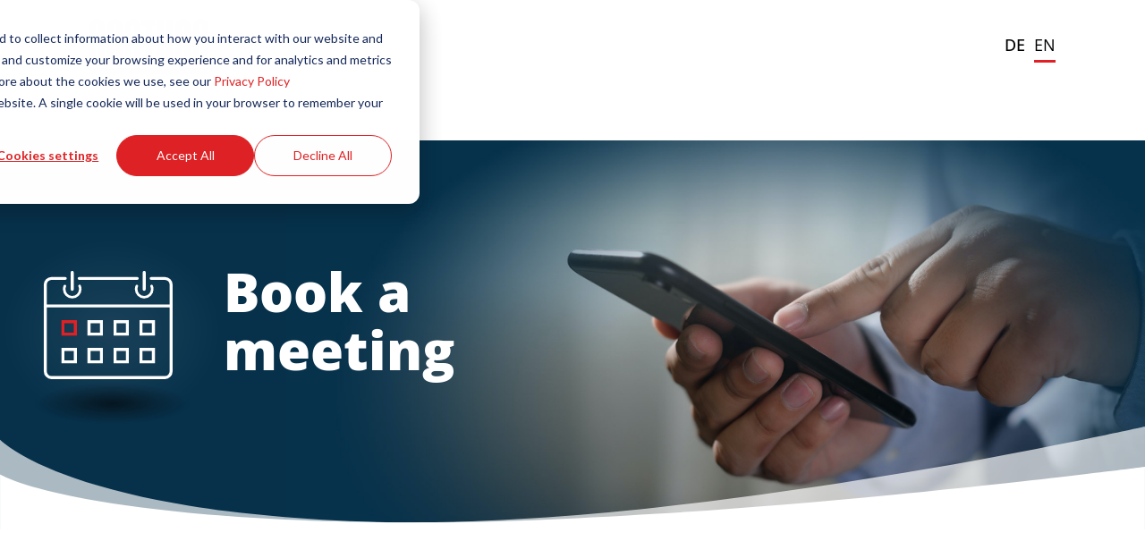

--- FILE ---
content_type: text/html; charset=UTF-8
request_url: https://www.agathon.ch/en/bookmeeting-rolandmerk
body_size: 5048
content:
<!doctype html><!--[if lt IE 7]> <html class="no-js lt-ie9 lt-ie8 lt-ie7" lang="en" > <![endif]--><!--[if IE 7]>    <html class="no-js lt-ie9 lt-ie8" lang="en" >        <![endif]--><!--[if IE 8]>    <html class="no-js lt-ie9" lang="en" >               <![endif]--><!--[if gt IE 8]><!--><html class="no-js" lang="en"><!--<![endif]--><head>
    <meta charset="utf-8">
    <meta http-equiv="X-UA-Compatible" content="IE=edge,chrome=1">
    <meta name="author" content="Agathon AG">
    <meta name="description" content="">
    <meta name="generator" content="HubSpot">
    <title>Book a meeting: Roland Merk</title>
    <link rel="shortcut icon" href="https://www.agathon.ch/hubfs/Agathon%20Icon_48x48px.png">
    
<meta name="viewport" content="width=device-width, initial-scale=1">

    
    <meta property="og:description" content="">
    <meta property="og:title" content="Book a meeting: Roland Merk">
    <meta name="twitter:description" content="">
    <meta name="twitter:title" content="Book a meeting: Roland Merk">

    

    
    <style>
a.cta_button{-moz-box-sizing:content-box !important;-webkit-box-sizing:content-box !important;box-sizing:content-box !important;vertical-align:middle}.hs-breadcrumb-menu{list-style-type:none;margin:0px 0px 0px 0px;padding:0px 0px 0px 0px}.hs-breadcrumb-menu-item{float:left;padding:10px 0px 10px 10px}.hs-breadcrumb-menu-divider:before{content:'›';padding-left:10px}.hs-featured-image-link{border:0}.hs-featured-image{float:right;margin:0 0 20px 20px;max-width:50%}@media (max-width: 568px){.hs-featured-image{float:none;margin:0;width:100%;max-width:100%}}.hs-screen-reader-text{clip:rect(1px, 1px, 1px, 1px);height:1px;overflow:hidden;position:absolute !important;width:1px}
</style>

<link rel="stylesheet" href="https://www.agathon.ch/hubfs/hub_generated/module_assets/1/45756076146/1744236324315/module_LP_Header_Basic.min.css">
<link rel="stylesheet" href="https://7052064.fs1.hubspotusercontent-na1.net/hubfs/7052064/hub_generated/module_assets/1/-33947244299/1767118787976/module_meetings.min.css">
<link rel="stylesheet" href="https://www.agathon.ch/hubfs/hub_generated/module_assets/1/41192644523/1744236316167/module_Footer_Social-follow_Feb2021.min.css">
    

    
<!--  Added by GoogleTagManager integration -->
<script>
var _hsp = window._hsp = window._hsp || [];
window.dataLayer = window.dataLayer || [];
function gtag(){dataLayer.push(arguments);}

var useGoogleConsentModeV2 = true;
var waitForUpdateMillis = 1000;



var hsLoadGtm = function loadGtm() {
    if(window._hsGtmLoadOnce) {
      return;
    }

    if (useGoogleConsentModeV2) {

      gtag('set','developer_id.dZTQ1Zm',true);

      gtag('consent', 'default', {
      'ad_storage': 'denied',
      'analytics_storage': 'denied',
      'ad_user_data': 'denied',
      'ad_personalization': 'denied',
      'wait_for_update': waitForUpdateMillis
      });

      _hsp.push(['useGoogleConsentModeV2'])
    }

    (function(w,d,s,l,i){w[l]=w[l]||[];w[l].push({'gtm.start':
    new Date().getTime(),event:'gtm.js'});var f=d.getElementsByTagName(s)[0],
    j=d.createElement(s),dl=l!='dataLayer'?'&l='+l:'';j.async=true;j.src=
    'https://www.googletagmanager.com/gtm.js?id='+i+dl;f.parentNode.insertBefore(j,f);
    })(window,document,'script','dataLayer','GTM-T8P9V55');

    window._hsGtmLoadOnce = true;
};

_hsp.push(['addPrivacyConsentListener', function(consent){
  if(consent.allowed || (consent.categories && consent.categories.analytics)){
    hsLoadGtm();
  }
}]);

</script>

<!-- /Added by GoogleTagManager integration -->

    <link rel="canonical" href="https://www.agathon.ch/en/bookmeeting-rolandmerk">

<script>
  var _hsp = window._hsp = window._hsp || [];
  _hsp.push(['addPrivacyConsentListener', function(consent) {
    if (consent.categories.analytics) {
      <!-- Hotjar Tracking Code for https://www.agathon.ch -->
        (function(h,o,t,j,a,r){
          h.hj=h.hj||function(){(h.hj.q=h.hj.q||[]).push(arguments)};
          h._hjSettings={hjid:2845895,hjsv:6};
          a=o.getElementsByTagName('head')[0];
          r=o.createElement('script');r.async=1;
          r.src=t+h._hjSettings.hjid+j+h._hjSettings.hjsv;
          a.appendChild(r);
        })(window,document,'https://static.hotjar.com/c/hotjar-','.js?sv=');
    }
  }]);
</script>
<meta property="og:url" content="https://www.agathon.ch/en/bookmeeting-rolandmerk">
<meta name="twitter:card" content="summary">
<meta http-equiv="content-language" content="en">
<link rel="alternate" hreflang="de" href="https://www.agathon.ch/de/bookmeeting-rolandmerk">
<link rel="alternate" hreflang="en" href="https://www.agathon.ch/en/bookmeeting-rolandmerk">
<link rel="stylesheet" href="//7052064.fs1.hubspotusercontent-na1.net/hubfs/7052064/hub_generated/template_assets/DEFAULT_ASSET/1767118704405/template_layout.min.css">


<link rel="stylesheet" href="https://www.agathon.ch/hubfs/hub_generated/template_assets/1/10952439458/1744231550198/template_Agathon_July2019-style.min.css">
<link rel="stylesheet" href="https://www.agathon.ch/hubfs/hub_generated/template_assets/1/47107181688/1744231567280/template_book_meeting_term_styles.min.css">




</head>
<body class="   hs-content-id-47918599492 hs-landing-page hs-page " style="">
<!--  Added by GoogleTagManager integration -->
<noscript><iframe src="https://www.googletagmanager.com/ns.html?id=GTM-T8P9V55" height="0" width="0" style="display:none;visibility:hidden"></iframe></noscript>

<!-- /Added by GoogleTagManager integration -->

    <div class="header-container-wrapper">
    <div class="header-container container-fluid">

<div class="row-fluid-wrapper row-depth-1 row-number-1 ">
<div class="row-fluid ">
<div class="span12 widget-span widget-type-custom_widget " style="" data-widget-type="custom_widget" data-x="0" data-w="12">
<div id="hs_cos_wrapper_module_1620936659939180" class="hs_cos_wrapper hs_cos_wrapper_widget hs_cos_wrapper_type_module" style="" data-hs-cos-general-type="widget" data-hs-cos-type="module"><header>
  <div class="lp-header-main-wrapper">
    <div class="lp-header-wrapper">
      <div class="logo-wrapper">       
        <span id="hs_cos_wrapper_module_1620936659939180_" class="hs_cos_wrapper hs_cos_wrapper_widget hs_cos_wrapper_type_logo" style="" data-hs-cos-general-type="widget" data-hs-cos-type="logo"><a href="http://agathon.ch" id="hs-link-module_1620936659939180_" style="border-width:0px;border:0px;"><img src="https://www.agathon.ch/hubfs/AAG_Logo_Original_20200825.svg" class="hs-image-widget " height="377" style="height: auto;width:810px;border-width:0px;border:0px;" width="810" alt="Logo Agathon AG" title="Logo Agathon AG"></a></span>
      </div>
      <div class="lp-language-switcher-wrapper">
        <div class="lp-language-switcher">
          <ul>
            
            
              
              

              <li class="language-switcher-item ">   
                
                
                
                
                <a href="https://www.agathon.ch/de/bookmeeting-rolandmerk" class="">
                  DE
                </a>
              </li>
            
              
              
                
                
              

              <li class="language-switcher-item active">   
                
                
                
                
                <a href="https://www.agathon.ch/en/bookmeeting-rolandmerk" class="">
                  EN
                </a>
              </li>
            
          </ul>
        </div>
      </div>
    </div>
  </div>
</header></div>

</div><!--end widget-span -->
</div><!--end row-->
</div><!--end row-wrapper -->

<div class="row-fluid-wrapper row-depth-1 row-number-2 ">
<div class="row-fluid ">
<div class="span12 widget-span widget-type-custom_widget " style="" data-widget-type="custom_widget" data-x="0" data-w="12">
<div id="hs_cos_wrapper_module_156222706767471" class="hs_cos_wrapper hs_cos_wrapper_widget hs_cos_wrapper_type_module widget-type-space" style="" data-hs-cos-general-type="widget" data-hs-cos-type="module"><span class="hs-horizontal-spacer"></span></div>

</div><!--end widget-span -->
</div><!--end row-->
</div><!--end row-wrapper -->

    </div><!--end header -->
</div><!--end header wrapper -->

<div class="body-container-wrapper">
    <div class="body-container container-fluid">

<div class="row-fluid-wrapper row-depth-1 row-number-1 ">
<div class="row-fluid ">
<div class="span12 widget-span widget-type-cell header-main-wrapper" style="" data-widget-type="cell" data-x="0" data-w="12">

<div class="row-fluid-wrapper row-depth-1 row-number-2 ">
<div class="row-fluid ">
<div class="span12 widget-span widget-type-cell header-wrapper" style="" data-widget-type="cell" data-x="0" data-w="12">

<div class="row-fluid-wrapper row-depth-1 row-number-3 ">
<div class="row-fluid ">
<div class="span12 widget-span widget-type-cell header-spacer" style="" data-widget-type="cell" data-x="0" data-w="12">

</div><!--end widget-span -->
</div><!--end row-->
</div><!--end row-wrapper -->

<div class="row-fluid-wrapper row-depth-1 row-number-4 ">
<div class="row-fluid ">
<div class="span12 widget-span widget-type-cell header-image-wrapper" style="" data-widget-type="cell" data-x="0" data-w="12">

<div class="row-fluid-wrapper row-depth-1 row-number-5 ">
<div class="row-fluid ">
<div class="span12 widget-span widget-type-custom_widget header-image" style="" data-widget-type="custom_widget" data-x="0" data-w="12">
<div id="hs_cos_wrapper_module_1617879067658441" class="hs_cos_wrapper hs_cos_wrapper_widget hs_cos_wrapper_type_module widget-type-linked_image" style="" data-hs-cos-general-type="widget" data-hs-cos-type="module">
    






  



<span id="hs_cos_wrapper_module_1617879067658441_" class="hs_cos_wrapper hs_cos_wrapper_widget hs_cos_wrapper_type_linked_image" style="" data-hs-cos-general-type="widget" data-hs-cos-type="linked_image"><img src="https://www.agathon.ch/hubfs/LandingPages/T-Days/Agathon_Using_Smart_Phone.png" class="hs-image-widget " style="max-width: 100%; height: auto;" alt="Agathon_Using_Smart_Phone" title="Agathon_Using_Smart_Phone"></span></div>

</div><!--end widget-span -->

<div class="header-image-overlay">
</div>
</div><!--end row-->
</div><!--end row-wrapper -->

</div><!--end widget-span -->
</div><!--end row-->
</div><!--end row-wrapper -->

<div class="row-fluid-wrapper row-depth-1 row-number-6 ">
<div class="row-fluid ">
<div class="span12 widget-span widget-type-cell header-content" style="" data-widget-type="cell" data-x="0" data-w="12">

<div class="row-fluid-wrapper row-depth-1 row-number-7 ">
<div class="row-fluid ">
<div class="span12 widget-span widget-type-custom_widget header-icon" style="" data-widget-type="custom_widget" data-x="0" data-w="12">
<div id="hs_cos_wrapper_module_1620045111159200" class="hs_cos_wrapper hs_cos_wrapper_widget hs_cos_wrapper_type_module widget-type-linked_image" style="" data-hs-cos-general-type="widget" data-hs-cos-type="module">
    






  



<span id="hs_cos_wrapper_module_1620045111159200_" class="hs_cos_wrapper hs_cos_wrapper_widget hs_cos_wrapper_type_linked_image" style="" data-hs-cos-general-type="widget" data-hs-cos-type="linked_image"><img src="https://www.agathon.ch/hubfs/Agathon%20T-Days%202021/Catalog_icon_with_shadow_white.svg" class="hs-image-widget " style="max-width: 100%; height: auto;" alt="Catalog_icon_with_shadow_white" title="Catalog_icon_with_shadow_white"></span></div>

</div><!--end widget-span -->
</div><!--end row-->
</div><!--end row-wrapper -->

<div class="row-fluid-wrapper row-depth-1 row-number-8 ">
<div class="row-fluid ">
<div class="span12 widget-span widget-type-cell header-text" style="" data-widget-type="cell" data-x="0" data-w="12">

<div class="row-fluid-wrapper row-depth-2 row-number-1 ">
<div class="row-fluid ">
<div class="span12 widget-span widget-type-custom_widget header-title" style="" data-widget-type="custom_widget" data-x="0" data-w="12">
<div id="hs_cos_wrapper_module_1620045070226196" class="hs_cos_wrapper hs_cos_wrapper_widget hs_cos_wrapper_type_module widget-type-header" style="" data-hs-cos-general-type="widget" data-hs-cos-type="module">



<span id="hs_cos_wrapper_module_1620045070226196_" class="hs_cos_wrapper hs_cos_wrapper_widget hs_cos_wrapper_type_header" style="" data-hs-cos-general-type="widget" data-hs-cos-type="header"><h1>







Book a meeting</h1></span></div>

</div><!--end widget-span -->
</div><!--end row-->
</div><!--end row-wrapper -->

<div class="row-fluid-wrapper row-depth-2 row-number-2 ">
<div class="row-fluid ">
<div class="span12 widget-span widget-type-custom_widget header-subtitle" style="" data-widget-type="custom_widget" data-x="0" data-w="12">
<div id="hs_cos_wrapper_module_1620048801155446" class="hs_cos_wrapper hs_cos_wrapper_widget hs_cos_wrapper_type_module widget-type-text" style="" data-hs-cos-general-type="widget" data-hs-cos-type="module"><span id="hs_cos_wrapper_module_1620048801155446_" class="hs_cos_wrapper hs_cos_wrapper_widget hs_cos_wrapper_type_text" style="" data-hs-cos-general-type="widget" data-hs-cos-type="text"></span></div>

</div><!--end widget-span -->
</div><!--end row-->
</div><!--end row-wrapper -->

</div><!--end widget-span -->
</div><!--end row-->
</div><!--end row-wrapper -->

</div><!--end widget-span -->
</div><!--end row-->
</div><!--end row-wrapper -->

</div><!--end widget-span -->
</div><!--end row-->
</div><!--end row-wrapper -->

<div class="row-fluid-wrapper row-depth-1 row-number-1 ">
<div class="row-fluid ">
<div class="span12 widget-span widget-type-custom_widget header-overlay-front" style="" data-widget-type="custom_widget" data-x="0" data-w="12">
<div id="hs_cos_wrapper_module_16179170653382290" class="hs_cos_wrapper hs_cos_wrapper_widget hs_cos_wrapper_type_module widget-type-linked_image" style="" data-hs-cos-general-type="widget" data-hs-cos-type="module">
    






  



<span id="hs_cos_wrapper_module_16179170653382290_" class="hs_cos_wrapper hs_cos_wrapper_widget hs_cos_wrapper_type_linked_image" style="" data-hs-cos-general-type="widget" data-hs-cos-type="linked_image"><img src="https://www.agathon.ch/hubfs/DownloadPage/template/Header_image_overlay_1.svg" class="hs-image-widget " style="max-width: 100%; height: auto;" alt="Header_image_overlay_1" title="Header_image_overlay_1"></span></div>

</div><!--end widget-span -->
</div><!--end row-->
</div><!--end row-wrapper -->

<div class="row-fluid-wrapper row-depth-1 row-number-2 ">
<div class="row-fluid ">
<div class="span12 widget-span widget-type-custom_widget header-overlay-back" style="" data-widget-type="custom_widget" data-x="0" data-w="12">
<div id="hs_cos_wrapper_module_16179175362042375" class="hs_cos_wrapper hs_cos_wrapper_widget hs_cos_wrapper_type_module widget-type-linked_image" style="" data-hs-cos-general-type="widget" data-hs-cos-type="module">
    






  



<span id="hs_cos_wrapper_module_16179175362042375_" class="hs_cos_wrapper hs_cos_wrapper_widget hs_cos_wrapper_type_linked_image" style="" data-hs-cos-general-type="widget" data-hs-cos-type="linked_image"><img src="https://www.agathon.ch/hubfs/DownloadPage/template/Header_image_overlay_2.svg" class="hs-image-widget " style="max-width: 100%; height: auto;" alt="Header_image_overlay_2" title="Header_image_overlay_2"></span></div>

</div><!--end widget-span -->
</div><!--end row-->
</div><!--end row-wrapper -->

</div><!--end widget-span -->
</div><!--end row-->
</div><!--end row-wrapper -->

<div class="row-fluid-wrapper row-depth-1 row-number-3 ">
<div class="row-fluid ">
<div class="span12 widget-span widget-type-cell content-main-wrapper" style="" data-widget-type="cell" data-x="0" data-w="12">

<div class="row-fluid-wrapper row-depth-1 row-number-4 ">
<div class="row-fluid ">
<div class="span12 widget-span widget-type-cell meeting-wrapper" style="" data-widget-type="cell" data-x="0" data-w="12">

<div class="row-fluid-wrapper row-depth-1 row-number-5 ">
<div class="row-fluid ">
<div class="span12 widget-span widget-type-cell meeting-content" style="" data-widget-type="cell" data-x="0" data-w="12">

<div class="row-fluid-wrapper row-depth-1 row-number-6 ">
<div class="row-fluid ">
<div class="span6 widget-span widget-type-cell left" style="" data-widget-type="cell" data-x="0" data-w="6">

<div class="row-fluid-wrapper row-depth-2 row-number-1 ">
<div class="row-fluid ">
<div class="span12 widget-span widget-type-custom_widget title" style="" data-widget-type="custom_widget" data-x="0" data-w="12">
<div id="hs_cos_wrapper_module_16212427039631064" class="hs_cos_wrapper hs_cos_wrapper_widget hs_cos_wrapper_type_module widget-type-text" style="" data-hs-cos-general-type="widget" data-hs-cos-type="module"><span id="hs_cos_wrapper_module_16212427039631064_" class="hs_cos_wrapper hs_cos_wrapper_widget hs_cos_wrapper_type_text" style="" data-hs-cos-general-type="widget" data-hs-cos-type="text"></span></div>

</div><!--end widget-span -->
</div><!--end row-->
</div><!--end row-wrapper -->

<div class="row-fluid-wrapper row-depth-2 row-number-2 ">
<div class="row-fluid ">
<div class="span12 widget-span widget-type-custom_widget description" style="" data-widget-type="custom_widget" data-x="0" data-w="12">
<div id="hs_cos_wrapper_module_1620966568898138" class="hs_cos_wrapper hs_cos_wrapper_widget hs_cos_wrapper_type_module widget-type-rich_text" style="" data-hs-cos-general-type="widget" data-hs-cos-type="module"><span id="hs_cos_wrapper_module_1620966568898138_" class="hs_cos_wrapper hs_cos_wrapper_widget hs_cos_wrapper_type_rich_text" style="" data-hs-cos-general-type="widget" data-hs-cos-type="rich_text"><p>My name is <strong>Roland Merk</strong>.</p>
<p>In my opinion, the only constant is change. However, the only thing that does not change, is my dedication to our customers. I would be happy to accompany you on your way towards innovation and change.</p>
<p>Are you ready? Let's go then.</p></span></div>

</div><!--end widget-span -->
</div><!--end row-->
</div><!--end row-wrapper -->

<div class="row-fluid-wrapper row-depth-2 row-number-3 ">
<div class="row-fluid ">
<div class="span12 widget-span widget-type-cell figure" style="" data-widget-type="cell" data-x="0" data-w="12">

<div class="row-fluid-wrapper row-depth-2 row-number-4 ">
<div class="row-fluid ">
<div class="span12 widget-span widget-type-custom_widget image" style="" data-widget-type="custom_widget" data-x="0" data-w="12">
<div id="hs_cos_wrapper_module_1620966979357153" class="hs_cos_wrapper hs_cos_wrapper_widget hs_cos_wrapper_type_module widget-type-linked_image" style="" data-hs-cos-general-type="widget" data-hs-cos-type="module">
    






  



<span id="hs_cos_wrapper_module_1620966979357153_" class="hs_cos_wrapper hs_cos_wrapper_widget hs_cos_wrapper_type_linked_image" style="" data-hs-cos-general-type="widget" data-hs-cos-type="linked_image"><img src="https://www.agathon.ch/hs-fs/hubfs/Roland%20Merk_ohne%20Kravatte_neu.jpg?width=1889&amp;height=2833&amp;name=Roland%20Merk_ohne%20Kravatte_neu.jpg" class="hs-image-widget " width="1889" height="2833" alt="Roland Merk" title="Roland Merk" srcset="https://www.agathon.ch/hs-fs/hubfs/Roland%20Merk_ohne%20Kravatte_neu.jpg?width=945&amp;height=1417&amp;name=Roland%20Merk_ohne%20Kravatte_neu.jpg 945w, https://www.agathon.ch/hs-fs/hubfs/Roland%20Merk_ohne%20Kravatte_neu.jpg?width=1889&amp;height=2833&amp;name=Roland%20Merk_ohne%20Kravatte_neu.jpg 1889w, https://www.agathon.ch/hs-fs/hubfs/Roland%20Merk_ohne%20Kravatte_neu.jpg?width=2834&amp;height=4250&amp;name=Roland%20Merk_ohne%20Kravatte_neu.jpg 2834w, https://www.agathon.ch/hs-fs/hubfs/Roland%20Merk_ohne%20Kravatte_neu.jpg?width=3778&amp;height=5666&amp;name=Roland%20Merk_ohne%20Kravatte_neu.jpg 3778w, https://www.agathon.ch/hs-fs/hubfs/Roland%20Merk_ohne%20Kravatte_neu.jpg?width=4723&amp;height=7083&amp;name=Roland%20Merk_ohne%20Kravatte_neu.jpg 4723w, https://www.agathon.ch/hs-fs/hubfs/Roland%20Merk_ohne%20Kravatte_neu.jpg?width=5667&amp;height=8499&amp;name=Roland%20Merk_ohne%20Kravatte_neu.jpg 5667w" sizes="(max-width: 1889px) 100vw, 1889px"></span></div>

   </div><!--end widget-span -->
    </div><!--end row-->
</div><!--end row-wrapper -->

<div class="row-fluid-wrapper row-depth-2 row-number-5 ">
<div class="row-fluid ">
<div class="span12 widget-span widget-type-custom_widget name" style="" data-widget-type="custom_widget" data-x="0" data-w="12">
<div id="hs_cos_wrapper_module_1620967012739155" class="hs_cos_wrapper hs_cos_wrapper_widget hs_cos_wrapper_type_module widget-type-text" style="" data-hs-cos-general-type="widget" data-hs-cos-type="module"><span id="hs_cos_wrapper_module_1620967012739155_" class="hs_cos_wrapper hs_cos_wrapper_widget hs_cos_wrapper_type_text" style="" data-hs-cos-general-type="widget" data-hs-cos-type="text">Roland Merk</span></div>

   </div><!--end widget-span -->
    </div><!--end row-->
</div><!--end row-wrapper -->

<div class="row-fluid-wrapper row-depth-2 row-number-6 ">
<div class="row-fluid ">
<div class="span12 widget-span widget-type-custom_widget position" style="" data-widget-type="custom_widget" data-x="0" data-w="12">
<div id="hs_cos_wrapper_module_1620967023586163" class="hs_cos_wrapper hs_cos_wrapper_widget hs_cos_wrapper_type_module widget-type-text" style="" data-hs-cos-general-type="widget" data-hs-cos-type="module"><span id="hs_cos_wrapper_module_1620967023586163_" class="hs_cos_wrapper hs_cos_wrapper_widget hs_cos_wrapper_type_text" style="" data-hs-cos-general-type="widget" data-hs-cos-type="text">General Manager Agathon Machine Tools, Inc. USA</span></div>

   </div><!--end widget-span -->
    </div><!--end row-->
</div><!--end row-wrapper -->

</div><!--end widget-span -->
</div><!--end row-->
</div><!--end row-wrapper -->

</div><!--end widget-span -->
<div class="span6 widget-span widget-type-cell right" style="" data-widget-type="cell" data-x="6" data-w="6">

<div class="row-fluid-wrapper row-depth-2 row-number-7 ">
<div class="row-fluid ">
<div class="span12 widget-span widget-type-custom_widget meeting" style="" data-widget-type="custom_widget" data-x="0" data-w="12">
<div id="hs_cos_wrapper_module_162096633666680" class="hs_cos_wrapper hs_cos_wrapper_widget hs_cos_wrapper_type_module" style="" data-hs-cos-general-type="widget" data-hs-cos-type="module">
  <div class="meetings-iframe-container" data-src="https://meetings.hubspot.com/roland-merk?embed=true" data-ab="false" data-ab-status="" data-content-id="47918599492"></div>
  <script type="text/javascript" src="https://static.hsappstatic.net/MeetingsEmbed/ex/MeetingsEmbedCode.js" data-hs-ignore="true"></script>
</div>

</div><!--end widget-span -->
</div><!--end row-->
</div><!--end row-wrapper -->

<div class="row-fluid-wrapper row-depth-2 row-number-8 ">
<div class="row-fluid ">
<div class="span12 widget-span widget-type-custom_widget sidenote" style="" data-widget-type="custom_widget" data-x="0" data-w="12">
<div id="hs_cos_wrapper_module_1621236744519139" class="hs_cos_wrapper hs_cos_wrapper_widget hs_cos_wrapper_type_module widget-type-rich_text" style="" data-hs-cos-general-type="widget" data-hs-cos-type="module"><span id="hs_cos_wrapper_module_1621236744519139_" class="hs_cos_wrapper hs_cos_wrapper_widget hs_cos_wrapper_type_rich_text" style="" data-hs-cos-general-type="widget" data-hs-cos-type="rich_text"><p>Nach der Terminvereinbarung erhalten Sie eine Bestätigungsnachricht sowie eine Einladung zur Reservation in Ihrem Kalender. Zum Termin selbst werden wir uns mit Ihnen telefonisch in Verbindung setzen. Wir freuen uns auf das Gespräch.</p></span></div>

</div><!--end widget-span -->
</div><!--end row-->
</div><!--end row-wrapper -->

</div><!--end widget-span -->
</div><!--end row-->
</div><!--end row-wrapper -->

</div><!--end widget-span -->
</div><!--end row-->
</div><!--end row-wrapper -->

</div><!--end widget-span -->
</div><!--end row-->
</div><!--end row-wrapper -->

</div><!--end widget-span -->
</div><!--end row-->
</div><!--end row-wrapper -->

    </div><!--end body -->
</div><!--end body wrapper -->

<div class="footer-container-wrapper">
    <div class="footer-container container-fluid">

<div class="row-fluid-wrapper row-depth-1 row-number-1 ">
<div class="row-fluid ">
<div class="span12 widget-span widget-type-cell " style="" data-widget-type="cell" data-x="0" data-w="12">

<div class="row-fluid-wrapper row-depth-1 row-number-2 ">
<div class="row-fluid ">
<div class="span12 widget-span widget-type-cell custom-footer" style="" data-widget-type="cell" data-x="0" data-w="12">

<div class="row-fluid-wrapper row-depth-1 row-number-3 ">
<div class="row-fluid ">
<div class="span12 widget-span widget-type-cell footer-contact-details" style="" data-widget-type="cell" data-x="0" data-w="12">

<div class="row-fluid-wrapper row-depth-1 row-number-4 ">
<div class="row-fluid ">
<div class="span1 widget-span widget-type-custom_widget " style="" data-widget-type="custom_widget" data-x="0" data-w="1">
<div id="hs_cos_wrapper_module_16188505529852868" class="hs_cos_wrapper hs_cos_wrapper_widget hs_cos_wrapper_type_module widget-type-space" style="" data-hs-cos-general-type="widget" data-hs-cos-type="module"><span class="hs-horizontal-spacer"></span></div>

</div><!--end widget-span -->
<div class="span3 widget-span widget-type-custom_widget contact-address" style="" data-widget-type="custom_widget" data-x="1" data-w="3">
<div id="hs_cos_wrapper_module_16188505529852869" class="hs_cos_wrapper hs_cos_wrapper_widget hs_cos_wrapper_type_module widget-type-text" style="" data-hs-cos-general-type="widget" data-hs-cos-type="module"><span id="hs_cos_wrapper_module_16188505529852869_" class="hs_cos_wrapper hs_cos_wrapper_widget hs_cos_wrapper_type_text" style="" data-hs-cos-general-type="widget" data-hs-cos-type="text">Gurzelenstrasse 1, 4512 Bellach  Schweiz</span></div>

</div><!--end widget-span -->
<div class="span2 widget-span widget-type-custom_widget contact-telephone" style="" data-widget-type="custom_widget" data-x="4" data-w="2">
<div id="hs_cos_wrapper_module_16188505529852870" class="hs_cos_wrapper hs_cos_wrapper_widget hs_cos_wrapper_type_module widget-type-text" style="" data-hs-cos-general-type="widget" data-hs-cos-type="module"><span id="hs_cos_wrapper_module_16188505529852870_" class="hs_cos_wrapper hs_cos_wrapper_widget hs_cos_wrapper_type_text" style="" data-hs-cos-general-type="widget" data-hs-cos-type="text">Tel +41 (0)32 617 4500</span></div>

</div><!--end widget-span -->
<div class="span2 widget-span widget-type-custom_widget contact-email" style="" data-widget-type="custom_widget" data-x="6" data-w="2">
<div id="hs_cos_wrapper_module_16188505529852871" class="hs_cos_wrapper hs_cos_wrapper_widget hs_cos_wrapper_type_module widget-type-text" style="" data-hs-cos-general-type="widget" data-hs-cos-type="module"><span id="hs_cos_wrapper_module_16188505529852871_" class="hs_cos_wrapper hs_cos_wrapper_widget hs_cos_wrapper_type_text" style="" data-hs-cos-general-type="widget" data-hs-cos-type="text"><a href="mailto:info@agathon.ch"> info@agathon.ch </a></span></div>

</div><!--end widget-span -->
<div class="span3 widget-span widget-type-custom_widget contact-impressum" style="" data-widget-type="custom_widget" data-x="8" data-w="3">
<div id="hs_cos_wrapper_module_16188505529852872" class="hs_cos_wrapper hs_cos_wrapper_widget hs_cos_wrapper_type_module widget-type-rich_text" style="" data-hs-cos-general-type="widget" data-hs-cos-type="module"><span id="hs_cos_wrapper_module_16188505529852872_" class="hs_cos_wrapper hs_cos_wrapper_widget hs_cos_wrapper_type_rich_text" style="" data-hs-cos-general-type="widget" data-hs-cos-type="rich_text"><p><a href="https://www.agathon.ch/impressum" rel="noopener" target="_blank">Impressum</a></p></span></div>

</div><!--end widget-span -->
<div class="span1 widget-span widget-type-custom_widget " style="" data-widget-type="custom_widget" data-x="11" data-w="1">
<div id="hs_cos_wrapper_module_16188505529852873" class="hs_cos_wrapper hs_cos_wrapper_widget hs_cos_wrapper_type_module widget-type-space" style="" data-hs-cos-general-type="widget" data-hs-cos-type="module"><span class="hs-horizontal-spacer"></span></div>

</div><!--end widget-span -->
</div><!--end row-->
</div><!--end row-wrapper -->

</div><!--end widget-span -->
</div><!--end row-->
</div><!--end row-wrapper -->

<div class="row-fluid-wrapper row-depth-1 row-number-5 ">
<div class="row-fluid ">
<div class="span12 widget-span widget-type-cell custom-footer-bottom" style="" data-widget-type="cell" data-x="0" data-w="12">

<div class="row-fluid-wrapper row-depth-1 row-number-6 ">
<div class="row-fluid ">
<div class="span12 widget-span widget-type-cell " style="" data-widget-type="cell" data-x="0" data-w="12">

<div class="row-fluid-wrapper row-depth-2 row-number-1 ">
<div class="row-fluid ">
<div class="span8 widget-span widget-type-custom_widget " style="" data-widget-type="custom_widget" data-x="0" data-w="8">
<div id="hs_cos_wrapper_module_16188505529852876" class="hs_cos_wrapper hs_cos_wrapper_widget hs_cos_wrapper_type_module" style="" data-hs-cos-general-type="widget" data-hs-cos-type="module"><div class="footer-social-links">
  
   
    
      
    

    <a href="https://www.linkedin.com/company/agathon-ag/" class="social-links__link" target="_blank">
      
          <img src="https://www.agathon.ch/hubfs/LinkedIn_White.svg" alt="LinkedIn" onmouseover="this.src='https://f.hubspotusercontent00.net/hubfs/2896254/Linkedin.svg'" onmouseout="this.src='https://f.hubspotusercontent00.net/hubfs/2896254/LinkedIn_White.svg'" loading="lazy" width="36"> 
  </a>
  
   
    
      
    

    <a href="https://www.xing.com/pages/agathonag" class="social-links__link" target="_blank">
      
          <img src="https://www.agathon.ch/hubfs/002-xing_white.svg" alt="xing" onmouseover="this.src='https://f.hubspotusercontent00.net/hubfs/2896254/002-xing-social-logotype.svg'" onmouseout="this.src='https://f.hubspotusercontent00.net/hubfs/2896254/002-xing_white.svg'" loading="lazy" width="36"> 
  </a>
  
   
    
      
    

    <a href="https://www.kununu.com/ch/agathon" class="social-links__link" target="_blank">
      
          <img src="https://www.agathon.ch/hubfs/Kununu_White_3.svg" alt="Kununu_White_3" onmouseover="this.src='https://fs.hubspotusercontent00.net/hubfs/2896254/08_Social%20Media/Kununu.svg'" onmouseout="this.src='https://fs.hubspotusercontent00.net/hubfs/2896254/Kununu_White_3.svg'" loading="lazy" width="36"> 
  </a>
  
   
    
      
    

    <a href="https://www.instagram.com/agathon_ag/" class="social-links__link" target="_blank">
      
          <img src="https://www.agathon.ch/hubfs/instagram_white.svg" alt="instagram" onmouseover="this.src='https://f.hubspotusercontent00.net/hubfs/2896254/001-instagram.svg'" onmouseout="this.src='https://f.hubspotusercontent00.net/hubfs/2896254/instagram_white.svg'" loading="lazy" width="36"> 
  </a>
  
   
    
      
    

    <a href="https://twitter.com/agathon_ag" class="social-links__link" target="_blank">
      
          <img src="https://www.agathon.ch/hubfs/08_Social%20Media/Twitter-1.svg" alt="Twitter-1" onmouseover="this.src='https://www.agathon.ch/hubfs/08_Social%20Media/Twitter-1.svg'" onmouseout="this.src='https://www.agathon.ch/hubfs/08_Social%20Media/Twitter-1.svg'" loading="lazy" width="36"> 
  </a>
  
   
    
      
    

    <a href="https://www.youtube.com/channel/UCrZRaaNKqb1oCgXBi4-puag" class="social-links__link" target="_blank">
      
          <img src="https://www.agathon.ch/hubfs/youtube_white.svg" alt="youtube" onmouseover="this.src='https://f.hubspotusercontent00.net/hubfs/2896254/youtube-1.svg'" onmouseout="this.src='https://f.hubspotusercontent00.net/hubfs/2896254/youtube_white.svg'" loading="lazy" width="36"> 
  </a>
  
</div></div>

</div><!--end widget-span -->
<div class="span4 widget-span widget-type-custom_widget cm-copyright" style="" data-widget-type="custom_widget" data-x="8" data-w="4">
<div id="hs_cos_wrapper_module_16188505529852877" class="hs_cos_wrapper hs_cos_wrapper_widget hs_cos_wrapper_type_module widget-type-rich_text" style="" data-hs-cos-general-type="widget" data-hs-cos-type="module"><span id="hs_cos_wrapper_module_16188505529852877_" class="hs_cos_wrapper hs_cos_wrapper_widget hs_cos_wrapper_type_rich_text" style="" data-hs-cos-general-type="widget" data-hs-cos-type="rich_text"><p>© 2026 Agathon AG, Bellach, Switzerland.</p></span></div>

</div><!--end widget-span -->
</div><!--end row-->
</div><!--end row-wrapper -->

</div><!--end widget-span -->
</div><!--end row-->
</div><!--end row-wrapper -->

</div><!--end widget-span -->
</div><!--end row-->
</div><!--end row-wrapper -->

</div><!--end widget-span -->
</div><!--end row-->
</div><!--end row-wrapper -->

</div><!--end widget-span -->
</div><!--end row-->
</div><!--end row-wrapper -->

    </div><!--end footer -->
</div><!--end footer wrapper -->

    
<!-- HubSpot performance collection script -->
<script defer src="/hs/hsstatic/content-cwv-embed/static-1.1293/embed.js"></script>
<script src="https://www.agathon.ch/hubfs/hub_generated/template_assets/1/71023475248/1744231574311/template_jquery.min.js"></script>
<script src="https://www.agathon.ch/hubfs/hub_generated/template_assets/1/10952358563/1744231549297/template_Agathon_July2019-main.min.js"></script>
<script>
var hsVars = hsVars || {}; hsVars['language'] = 'en';
</script>

<script src="/hs/hsstatic/cos-i18n/static-1.53/bundles/project.js"></script>
<script src="https://www.agathon.ch/hubfs/hub_generated/module_assets/1/45756076146/1744236324315/module_LP_Header_Basic.min.js"></script>

<!-- Start of HubSpot Analytics Code -->
<script type="text/javascript">
var _hsq = _hsq || [];
_hsq.push(["setContentType", "landing-page"]);
_hsq.push(["setCanonicalUrl", "https:\/\/www.agathon.ch\/en\/bookmeeting-rolandmerk"]);
_hsq.push(["setPageId", "47918599492"]);
_hsq.push(["setContentMetadata", {
    "contentPageId": 47919447083,
    "legacyPageId": "47918599492",
    "contentFolderId": null,
    "contentGroupId": null,
    "abTestId": null,
    "languageVariantId": 47918599492,
    "languageCode": "en",
    
    
}]);
</script>

<script type="text/javascript" id="hs-script-loader" async defer src="/hs/scriptloader/2896254.js"></script>
<!-- End of HubSpot Analytics Code -->


<script type="text/javascript">
var hsVars = {
    render_id: "8abda5ec-32db-4cfc-9cf8-cd5adf6abffd",
    ticks: 1767419320960,
    page_id: 47918599492,
    
    content_group_id: 0,
    portal_id: 2896254,
    app_hs_base_url: "https://app.hubspot.com",
    cp_hs_base_url: "https://cp.hubspot.com",
    language: "en",
    analytics_page_type: "landing-page",
    scp_content_type: "",
    
    analytics_page_id: "47918599492",
    category_id: 1,
    folder_id: 0,
    is_hubspot_user: false
}
</script>


<script defer src="/hs/hsstatic/HubspotToolsMenu/static-1.432/js/index.js"></script>

<!-- Google Tag Manager (noscript) -->
<!-- <noscript><iframe src="https://www.googletagmanager.com/ns.html?id=GTM-T8P9V55"
height="0" width="0" style="display:none;visibility:hidden"></iframe></noscript>-->
<!-- End Google Tag Manager (noscript) -->
<!-- Start of HubSpot Embed Code -->
<script type="text/javascript" id="hs-script-loader" async defer src="//js.hs-scripts.com/2896254.js"></script>
<!-- End of HubSpot Embed Code -->




    
    <!-- Generated by the HubSpot Template Builder - template version 1.03 -->

</body></html>

--- FILE ---
content_type: text/css
request_url: https://www.agathon.ch/hubfs/hub_generated/module_assets/1/45756076146/1744236324315/module_LP_Header_Basic.min.css
body_size: -107
content:
.lp-header-main-wrapper{position:fixed;width:100%;height:104px;background:#fff;color:#000;display:flex;align-items:center;justify-content:center;transition:all .4s ease;z-index:4}.body-container-wrapper{margin-top:104px}.lp-header-main-wrapper.sticky{height:64px}.lp-header-main-wrapper.sticky .logo-wrapper img{max-height:38px;transition:all .4s ease}.lp-header-main-wrapper .lp-header-wrapper{max-width:1160px;display:flex;justify-content:space-between;align-items:center;padding:0 40px;width:100%;height:100%}.lp-header-main-wrapper .logo-wrapper{padding:21px 0;height:100%}.lp-header-main-wrapper .logo-wrapper img{max-height:100%;vertical-align:middle;transition:all .4s ease;width:auto !important;max-width:145px}.lp-header-main-wrapper.sticky .logo-wrapper{padding:13px 0}.lp-language-switcher-wrapper{display:flex;justify-content:flex-end}.lp-language-switcher-wrapper ul{display:flex;padding:0}.lp-language-switcher-wrapper li.language-switcher-item{list-style-type:none;color:#000;margin-left:10px;text-transform:uppercase}.lp-language-switcher-wrapper li.language-switcher-item:hover,.lp-language-switcher-wrapper li.language-switcher-item.active{border-bottom:3px solid #df2126}.lp-language-switcher-wrapper li.language-switcher-item a{font-size:18px;color:#000;font-weight:500;text-decoration:none}.lp-language-switcher-wrapper li.language-switcher-item.active a{font-weight:700}@media(max-width:767px){.lp-header-main-wrapper .lp-header-wrapper{max-width:100vw;padding:0 25px}.lp-header-main-wrapper{height:80px;position:static}.lp-header-main-wrapper.sticky{height:80px}.body-container-wrapper{margin-top:0}}@media(min-width:768px) and (max-width:982px){.lp-header-main-wrapper .lp-header-wrapper{max-width:100vw;padding:0 30px}.lp-header-main-wrapper{height:80px;position:static}.lp-header-main-wrapper.sticky{height:80px}.body-container-wrapper{margin-top:0}}

--- FILE ---
content_type: text/css
request_url: https://www.agathon.ch/hubfs/hub_generated/module_assets/1/41192644523/1744236316167/module_Footer_Social-follow_Feb2021.min.css
body_size: -664
content:
.footer-social-links a.social-links__link{margin-left:20px}.footer-social-links img{opacity:.6}.footer-social-links a.social-links__link:hover img{opacity:1}.footer-social-links{padding-right:10%;position:relative;text-align:right;width:100%}@media (max-width:767px){.footer-social-links{padding-right:0;text-align:center}.footer-social-links a.social-links__link{margin-left:10px}}

--- FILE ---
content_type: text/css
request_url: https://www.agathon.ch/hubfs/hub_generated/template_assets/1/10952439458/1744231550198/template_Agathon_July2019-style.min.css
body_size: 25693
content:
@import url("//2896254.fs1.hubspotusercontent-na1.net/hubfs/2896254/Agathon_July2019/css/monarch.css");@import url("//cdnjs.cloudflare.com/ajax/libs/font-awesome/4.7.0/css/font-awesome.css");@font-face{font-family:Open Sans;font-style:normal;font-weight:300;src:url(//2896254.fs1.hubspotusercontent-na1.net/hubfs/2896254/raw_assets/public/Agathon_July2019%20Theme/Coded%20Files/fonts/open-sans-v34-latin-300.woff2) format("woff2"),url(//2896254.fs1.hubspotusercontent-na1.net/hubfs/2896254/raw_assets/public/Agathon_July2019%20Theme/Coded%20Files/fonts/open-sans-v34-latin-300.woff) format("woff"),url(//2896254.fs1.hubspotusercontent-na1.net/hubfs/2896254/raw_assets/public/Agathon_July2019%20Theme/Coded%20Files/fonts/open-sans-v34-latin-300.ttf) format("truetype")}@font-face{font-family:Open Sans;font-style:normal;font-weight:400;src:url(//2896254.fs1.hubspotusercontent-na1.net/hubfs/2896254/raw_assets/public/Agathon_July2019%20Theme/Coded%20Files/fonts/open-sans-v34-latin-regular.woff2) format("woff2"),url(//2896254.fs1.hubspotusercontent-na1.net/hubfs/2896254/raw_assets/public/Agathon_July2019%20Theme/Coded%20Files/fonts/open-sans-v34-latin-regular.woff) format("woff"),url(//2896254.fs1.hubspotusercontent-na1.net/hubfs/2896254/raw_assets/public/Agathon_July2019%20Theme/Coded%20Files/fonts/open-sans-v34-latin-regular.ttf) format("truetype")}@font-face{font-family:Open Sans;font-style:normal;font-weight:500;src:url(//2896254.fs1.hubspotusercontent-na1.net/hubfs/2896254/raw_assets/public/Agathon_July2019%20Theme/Coded%20Files/fonts/open-sans-v34-latin-500.woff2) format("woff2"),url(//2896254.fs1.hubspotusercontent-na1.net/hubfs/2896254/raw_assets/public/Agathon_July2019%20Theme/Coded%20Files/fonts/open-sans-v34-latin-500.woff) format("woff"),url(//2896254.fs1.hubspotusercontent-na1.net/hubfs/2896254/raw_assets/public/Agathon_July2019%20Theme/Coded%20Files/fonts/open-sans-v34-latin-500.ttf) format("truetype")}@font-face{font-family:Open Sans;font-style:normal;font-weight:600;src:url(//2896254.fs1.hubspotusercontent-na1.net/hubfs/2896254/raw_assets/public/Agathon_July2019%20Theme/Coded%20Files/fonts/open-sans-v34-latin-600.woff2) format("woff2"),url(//2896254.fs1.hubspotusercontent-na1.net/hubfs/2896254/raw_assets/public/Agathon_July2019%20Theme/Coded%20Files/fonts/open-sans-v34-latin-600.woff) format("woff"),url(//2896254.fs1.hubspotusercontent-na1.net/hubfs/2896254/raw_assets/public/Agathon_July2019%20Theme/Coded%20Files/fonts/open-sans-v34-latin-600.ttf) format("truetype")}@font-face{font-family:Open Sans;font-style:normal;font-weight:700;src:url(//2896254.fs1.hubspotusercontent-na1.net/hubfs/2896254/raw_assets/public/Agathon_July2019%20Theme/Coded%20Files/fonts/open-sans-v34-latin-regular.woff2) format("woff2"),url(//2896254.fs1.hubspotusercontent-na1.net/hubfs/2896254/raw_assets/public/Agathon_July2019%20Theme/Coded%20Files/fonts/open-sans-v34-latin-700.woff) format("woff"),url(//2896254.fs1.hubspotusercontent-na1.net/hubfs/2896254/raw_assets/public/Agathon_July2019%20Theme/Coded%20Files/fonts/open-sans-v34-latin-700.ttf) format("truetype")}@font-face{font-family:Open Sans;font-style:normal;font-weight:800;src:url(//2896254.fs1.hubspotusercontent-na1.net/hubfs/2896254/raw_assets/public/Agathon_July2019%20Theme/Coded%20Files/fonts/open-sans-v34-latin-800.woff2) format("woff2"),url(//2896254.fs1.hubspotusercontent-na1.net/hubfs/2896254/raw_assets/public/Agathon_July2019%20Theme/Coded%20Files/fonts/open-sans-v34-latin-800.woff) format("woff"),url(//2896254.fs1.hubspotusercontent-na1.net/hubfs/2896254/raw_assets/public/Agathon_July2019%20Theme/Coded%20Files/fonts/open-sans-v34-latin-800.ttf) format("truetype")}@font-face{font-family:ETmodules;font-style:normal;font-weight:400;src:url(//2896254.fs1.hubspotusercontent-na1.net/hubfs/2896254/Agathon_July2019/fonts/modules.eot) format("embedded-opentype"),url(//2896254.fs1.hubspotusercontent-na1.net/hubfs/2896254/Agathon_July2019/fonts/modules.ttf) format("truetype"),url(//2896254.fs1.hubspotusercontent-na1.net/hubfs/2896254/Agathon_July2019/fonts/modules.woff) format("woff"),url(//2896254.fs1.hubspotusercontent-na1.net/hubfs/2896254/Agathon_July2019/fonts/modules.svg) format("svg")}img{-ms-interpolation-mode:bicubic;border:0;height:auto;max-width:100%;vertical-align:bottom}img.alignRight,img.alignright{margin:0 0 5px 15px}img.alignLeft,img.alignleft{margin:0 15px 5px 0}.row-fluid [class*=span]{min-height:1px}.hs-blog-social-share .hs-blog-social-share-list{list-style:none!important;margin:0}.hs-blog-social-share .hs-blog-social-share-list .hs-blog-social-share-item{height:30px;list-style:none!important}@media (max-width:479px){.hs-blog-social-share .hs-blog-social-share-list .hs-blog-social-share-item:nth-child(2){float:none!important}}.hs-blog-social-share .hs-blog-social-share-list .hs-blog-social-share-item .fb-like>span,.hs-blog-social-share-list li.hs-blog-social-share-item.hs-blog-social-share-item-linkedin .IN-widget{vertical-align:top!important}#recaptcha_response_field{display:inline-block!important;width:auto!important}#recaptcha_table td{line-height:0}.recaptchatable #recaptcha_response_field{line-height:12px;min-height:0}@media (max-width:400px){#captcha_wrapper,#recaptcha_area,#recaptcha_area table#recaptcha_table,#recaptcha_area table#recaptcha_table .recaptcha_r1_c1{overflow:hidden;width:auto!important}#recaptcha_area table#recaptcha_table .recaptcha_r4_c4{width:67px!important}#recaptcha_area table#recaptcha_table #recaptcha_image{width:280px!important}}video{height:auto;max-width:100%}#calroot{line-height:normal;width:202px!important}#calroot,#calroot *,#calroot :after,#calroot :before{-webkit-box-sizing:content-box;-moz-box-sizing:content-box;box-sizing:content-box}#calroot select{font-family:Lucida Grande,Lucida Sans Unicode,Bitstream Vera Sans,Trebuchet MS,Verdana,sans-serif!important;font-size:10px!important;font-weight:400!important;line-height:18px!important;min-height:0!important;padding:1px 2px!important}#caldays{margin-bottom:4px}@media only screen and (max-width:767px){.hs-responsive-embed,.hs-responsive-embed.hs-responsive-embed-vimeo,.hs-responsive-embed.hs-responsive-embed-wistia,.hs-responsive-embed.hs-responsive-embed-youtube{height:0;overflow:hidden;padding:30px 0 56.25%;position:relative}.hs-responsive-embed embed,.hs-responsive-embed iframe,.hs-responsive-embed object{border:0;height:100%;left:0;position:absolute;top:0;width:100%}}.hs-responsive-embed.hs-responsive-embed-instagram{padding-bottom:116.01%;padding-top:0}.hs-responsive-embed.hs-responsive-embed-pinterest{height:auto;overflow:visible;padding:0}.hs-responsive-embed.hs-responsive-embed-pinterest iframe{height:auto;position:static;width:auto}iframe[src^="http://www.slideshare.net/slideshow/embed_code/"]{max-width:100%;width:100%}@media (max-width:568px){iframe{max-width:100%}}input[type=color]
select,input[type=date],input[type=datetime-local],input[type=datetime],input[type=email],input[type=month],input[type=number],input[type=password],input[type=search],input[type=tel],input[type=text],input[type=time],input[type=url],input[type=week],textarea{-webkit-box-sizing:border-box;-moz-box-sizing:border-box;box-sizing:border-box;display:inline-block}.hs-form fieldset[class*=form-columns] input[type=checkbox].hs-input,.hs-form fieldset[class*=form-columns] input[type=radio].hs-input{width:auto}#email-prefs-form .email-edit{max-width:507px!important;width:100%!important}#hs-pwd-widget-password{height:auto!important}.hs-menu-wrapper ul{padding:0}.hs-menu-wrapper.hs-menu-flow-horizontal ul{list-style:none;margin:0}.hs-menu-wrapper.hs-menu-flow-horizontal>ul{display:inline-block}.hs-menu-wrapper.hs-menu-flow-horizontal>ul:before{content:" ";display:table}.hs-menu-wrapper.hs-menu-flow-horizontal>ul:after{clear:both;content:" ";display:table}.hs-menu-wrapper.hs-menu-flow-horizontal>ul li.hs-menu-depth-1{float:left}.hs-menu-wrapper.hs-menu-flow-horizontal>ul li a{display:inline-block}.hs-menu-wrapper.hs-menu-flow-horizontal>ul li.hs-item-has-children{position:relative}.hs-menu-wrapper.hs-menu-flow-horizontal.flyouts>ul li.hs-item-has-children ul.hs-menu-children-wrapper{left:0;opacity:0;position:absolute;-webkit-transition:opacity .4s;visibility:hidden;z-index:10}.hs-menu-wrapper.hs-menu-flow-horizontal>ul li.hs-item-has-children ul.hs-menu-children-wrapper li a{display:block;white-space:nowrap}.hs-menu-wrapper.hs-menu-flow-horizontal.flyouts>ul li.hs-item-has-children ul.hs-menu-children-wrapper li.hs-item-has-children ul.hs-menu-children-wrapper{left:100%;top:0}.hs-menu-wrapper.hs-menu-flow-horizontal.flyouts>ul li.hs-item-has-children:hover>ul.hs-menu-children-wrapper{opacity:1;visibility:visible}.row-fluid-wrapper:last-child .hs-menu-wrapper.hs-menu-flow-horizontal>ul{margin-bottom:0}.hs-menu-wrapper.hs-menu-flow-horizontal.hs-menu-show-active-branch{position:relative}.hs-menu-wrapper.hs-menu-flow-horizontal.hs-menu-show-active-branch>ul{margin-bottom:0}.hs-menu-wrapper.hs-menu-flow-horizontal.hs-menu-show-active-branch>ul li.hs-item-has-children{position:static}.hs-menu-wrapper.hs-menu-flow-horizontal.hs-menu-show-active-branch>ul li.hs-item-has-children ul.hs-menu-children-wrapper{display:none}.hs-menu-wrapper.hs-menu-flow-horizontal.hs-menu-show-active-branch>ul li.hs-item-has-children.active-branch>ul.hs-menu-children-wrapper{display:block;opacity:1;visibility:visible}.hs-menu-wrapper.hs-menu-flow-horizontal.hs-menu-show-active-branch>ul li.hs-item-has-children.active-branch>ul.hs-menu-children-wrapper:before{content:" ";display:table}.hs-menu-wrapper.hs-menu-flow-horizontal.hs-menu-show-active-branch>ul li.hs-item-has-children.active-branch>ul.hs-menu-children-wrapper:after{clear:both;content:" ";display:table}.hs-menu-wrapper.hs-menu-flow-horizontal.hs-menu-show-active-branch>ul li.hs-item-has-children.active-branch>ul.hs-menu-children-wrapper>li{float:left}.hs-menu-wrapper.hs-menu-flow-horizontal.hs-menu-show-active-branch>ul li.hs-item-has-children.active-branch>ul.hs-menu-children-wrapper>li a{display:inline-block}.hs-menu-wrapper.hs-menu-flow-vertical{width:100%}.hs-menu-wrapper.hs-menu-flow-vertical ul{list-style:none;margin:0}.hs-menu-wrapper.hs-menu-flow-vertical li a{display:block}.hs-menu-wrapper.hs-menu-flow-vertical>ul{margin-bottom:0}.hs-menu-wrapper.hs-menu-flow-vertical>ul li.hs-menu-depth-1>a{width:auto}.hs-menu-wrapper.hs-menu-flow-vertical>ul li.hs-item-has-children{position:relative}.hs-menu-wrapper.hs-menu-flow-vertical.flyouts>ul li.hs-item-has-children ul.hs-menu-children-wrapper{left:0;opacity:0;position:absolute;-webkit-transition:opacity .4s;visibility:hidden;z-index:10}.hs-menu-wrapper.hs-menu-flow-vertical>ul li.hs-item-has-children ul.hs-menu-children-wrapper li a{display:block;white-space:nowrap}.hs-menu-wrapper.hs-menu-flow-vertical.flyouts>ul li.hs-item-has-children ul.hs-menu-children-wrapper{left:100%;top:0}.hs-menu-wrapper.hs-menu-flow-vertical.flyouts>ul li.hs-item-has-children:hover>ul.hs-menu-children-wrapper{opacity:1;visibility:visible}@media (max-width:767px){.hs-menu-wrapper,.hs-menu-wrapper *{-webkit-box-sizing:border-box;-moz-box-sizing:border-box;box-sizing:border-box;display:block;width:100%}.hs-menu-wrapper.hs-menu-flow-horizontal ul{display:block;list-style:none;margin:0}.hs-menu-wrapper.hs-menu-flow-horizontal>ul{display:block}.hs-menu-wrapper.hs-menu-flow-horizontal>ul li.hs-menu-depth-1{float:none}.hs-menu-wrapper.hs-menu-flow-horizontal.hs-menu-show-active-branch>ul li.hs-item-has-children.active-branch>ul.hs-menu-children-wrapper>li a,.hs-menu-wrapper.hs-menu-flow-horizontal>ul li a,.hs-menu-wrapper.hs-menu-flow-horizontal>ul li.hs-item-has-children ul.hs-menu-children-wrapper li a{display:block}.hs-menu-wrapper.hs-menu-flow-horizontal>ul li.hs-item-has-children ul.hs-menu-children-wrapper{opacity:1!important;position:static!important;visibility:visible!important}.hs-menu-wrapper.hs-menu-flow-horizontal ul ul ul{padding:0}.hs-menu-wrapper.hs-menu-flow-horizontal>ul li.hs-item-has-children ul.hs-menu-children-wrapper li a{white-space:normal}.hs-menu-wrapper.hs-menu-flow-vertical.flyouts>ul li.hs-item-has-children ul.hs-menu-children-wrapper{opacity:1;position:static;visibility:visible}}.hs-menu-wrapper.hs-menu-flow-vertical.no-flyouts .hs-menu-children-wrapper{opacity:1;visibility:visible}.hs-menu-wrapper.hs-menu-flow-horizontal.no-flyouts>ul li.hs-item-has-children ul.hs-menu-children-wrapper{display:block;opacity:1;visibility:visible}.widget-type-space{visibility:hidden}.hs-author-social-links{display:inline-block}.hs-author-social-links a.hs-author-social-link{background-repeat:no-repeat;background-size:24px 24px;border:0;display:inline-block;height:24px;line-height:24px;text-indent:-99999px;width:24px}.hs-author-social-links a.hs-author-social-link.hs-social-facebook{background-image:url(//static.hubspot.com/final/img/common/icons/social/facebook-24x24.png)}.hs-author-social-links a.hs-author-social-link.hs-social-linkedin{background-image:url(//static.hubspot.com/final/img/common/icons/social/linkedin-24x24.png)}.hs-author-social-links a.hs-author-social-link.hs-social-twitter{background-image:url(//static.hubspot.com/final/img/common/icons/social/twitter-24x24.png)}.hs-author-social-links a.hs-author-social-link.hs-social-google-plus{background-image:url(//static.hubspot.com/final/img/common/icons/social/googleplus-24x24.png)}.hs-cta-wrapper a{box-sizing:content-box;-moz-box-sizing:content-box;-webkit-box-sizing:content-box}.hs_cos_wrapper_type_image_slider{display:block;overflow:hidden}.hs_cos_flex-container a:active,.hs_cos_flex-container a:focus,.hs_cos_flex-slider a:active,.hs_cos_flex-slider a:focus{outline:none}.hs_cos_flex-control-nav,.hs_cos_flex-direction-nav,.hs_cos_flex-slides{list-style:none;margin:0;padding:0}.hs_cos_flex-slider{zoom:1;background:#fff;border:0;-webkit-border-radius:4px;-moz-border-radius:4px;-o-border-radius:4px;border-radius:4px;margin:0 0 60px;padding:0;position:relative}.hs_cos_flex-viewport{max-height:2000px;-webkit-transition:all 1s ease;-moz-transition:all 1s ease;transition:all 1s ease}.loading .hs_cos_flex-viewport{max-height:300px}.hs_cos_flex-slider .hs_cos_flex-slides{zoom:1}.carousel li{margin-right:5px}.hs_cos_flex-slider .hs_cos_flex-slides>li{-webkit-backface-visibility:hidden;display:none;position:relative}.hs_cos_flex-slider .hs_cos_flex-slides img{border-radius:0;display:block;width:100%}.hs_cos_flex-pauseplay span{text-transform:capitalize}.hs_cos_flex-slides:after{clear:both;content:".";display:block;height:0;line-height:0;visibility:hidden}html[xmlns] .hs_cos_flex-slides{display:block}* html .hs_cos_flex-slides{height:1%}.hs_cos_flex-direction-nav{*height:0}.hs_cos_flex-direction-nav a{background:url(//cdn2.hubspotqa.com/local/hub/124/file-52894-png/bg_direction_nav.png) no-repeat 0 0;cursor:pointer;display:block;height:30px;margin:-20px 0 0;opacity:0;position:absolute;text-indent:-9999px;top:50%;-webkit-transition:all .3s ease;width:30px;z-index:10}.hs_cos_flex-direction-nav .hs_cos_flex-next{background-position:100% 0;right:-36px}.hs_cos_flex-direction-nav .hs_cos_flex-prev{left:-36px}.hs_cos_flex-slider:hover .hs_cos_flex-next{opacity:.8;right:5px}.hs_cos_flex-slider:hover .hs_cos_flex-prev{left:5px;opacity:.8}.hs_cos_flex-slider:hover .hs_cos_flex-next:hover,.hs_cos_flex-slider:hover .hs_cos_flex-prev:hover{opacity:1}.hs_cos_flex-direction-nav .hs_cos_flex-disabled{cursor:default;filter:alpha(opacity=30);opacity:.3!important}.hs_cos_flex_thumbnavs-direction-nav{*height:0;list-style:none;margin:0;padding:0}.hs_cos_flex_thumbnavs-direction-nav a{background:url(//cdn2.hubspotqa.com/local/hub/124/file-52894-png/bg_direction_nav.png) no-repeat 0 40%;cursor:pointer;display:block;height:140px;margin:-60px 0 0;opacity:1;position:absolute;text-indent:-9999px;top:50%;-webkit-transition:all .3s ease;width:30px;z-index:10}.hs_cos_flex_thumbnavs-direction-nav .hs_cos_flex_thumbnavs-next{background-position:100% 40%;right:0}.hs_cos_flex_thumbnavs-direction-nav .hs_cos_flex_thumbnavs-prev{left:0}.hs-cos-flex-slider-control-panel img{cursor:pointer}.hs-cos-flex-slider-control-panel img:hover{opacity:.8}.hs-cos-flex-slider-control-panel{margin-top:-30px}.hs_cos_flex-control-nav{bottom:-40px;position:absolute;text-align:center;width:100%}.hs_cos_flex-control-nav li{zoom:1;display:inline-block;*display:inline;margin:0 6px}.hs_cos_flex-control-paging li a{background:#666;background:rgba(0,0,0,.5);-webkit-border-radius:20px;-moz-border-radius:20px;-o-border-radius:20px;border-radius:20px;box-shadow:inset 0 0 3px rgba(0,0,0,.3);cursor:pointer;display:block;height:11px;text-indent:-9999px;width:11px}.hs_cos_flex-control-paging li a:hover{background:#333;background:rgba(0,0,0,.7)}.hs_cos_flex-control-paging li a.hs_cos_flex-active{background:#000;background:rgba(0,0,0,.9);cursor:default}.hs_cos_flex-control-thumbs{margin:5px 0 0;overflow:hidden;position:static}.hs_cos_flex-control-thumbs li{float:left;margin:0;width:25%}.hs_cos_flex-control-thumbs img{cursor:pointer;display:block;opacity:.7;width:100%}.hs_cos_flex-control-thumbs img:hover{opacity:1}.hs_cos_flex-control-thumbs .hs_cos_flex-active{cursor:default;opacity:1}@media screen and (max-width:860px){.hs_cos_flex-direction-nav .hs_cos_flex-prev{left:0;opacity:1}.hs_cos_flex-direction-nav .hs_cos_flex-next{opacity:1;right:0}}.hs_cos_flex-slider .caption{background-color:#000;color:#fff;font-size:2em;line-height:1.1em;padding:0 5%;position:static;text-align:center;top:40%;width:100%}.hs_cos_flex-slider .superimpose .caption{background-color:transparent;color:#fff;font-size:3em;line-height:1.1em;padding:0 5%;position:absolute;text-align:center;top:40%;width:90%}@media (max-width:400px){.hs_cos_flex-slider .superimpose .caption{background-color:#000;color:#fff;font-size:2em;line-height:1.1em;padding:0 5%;position:static;text-align:center;top:40%;width:90%}}.hs_cos_flex-slider h1,.hs_cos_flex-slider h2,.hs_cos_flex-slider h3,.hs_cos_flex-slider h4,.hs_cos_flex-slider h5,.hs_cos_flex-slider h6,.hs_cos_flex-slider p{color:#fff}.hs-gallery-thumbnails li{display:inline-block;margin:0 -4px 0 0;padding:0}.hs-gallery-thumbnails.fixed-height li img{border-width:0;margin:0;max-height:150px;padding:0}pre{overflow-x:auto}table pre{white-space:pre-wrap}table tr td img{max-width:none}.hs_cos_wrapper_type_header,.hs_cos_wrapper_type_page_footer,.hs_cos_wrapper_type_raw_html,.hs_cos_wrapper_type_raw_jinja,.hs_cos_wrapper_type_rich_text,.hs_cos_wrapper_type_section_header,.hs_cos_wrapper_type_text{word-wrap:break-word}article,aside,details,figcaption,figure,footer,header,hgroup,nav,section{display:block}audio,canvas,video{*zoom:1;display:inline-block;*display:inline}audio:not([controls]){display:none}.wp-float-left{float:left;margin:0 20px 20px 0}.wp-float-right{float:right;margin:0 0 20px 20px}#map_canvas img,.google-maps img{max-width:none}*,:after,:before{-moz-box-sizing:border-box;-webkit-box-sizing:border-box;box-sizing:border-box}a,abbr,acronym,address,applet,b,big,blockquote,body,button,center,cite,code,dd,del,dfn,div,dl,dt,em,fieldset,font,form,h1,h2,h3,h4,h5,h6,html,i,iframe,img,ins,kbd,label,legend,li,object,ol,p,pre,q,s,samp,small,span,strike,strong,sub,sup,tt,u,ul,var{-webkit-text-size-adjust:100%;-ms-text-size-adjust:100%;background:0 0;border:0;font-size:100%;margin:0;outline:0;padding:0;vertical-align:baseline}body,html{margin:0;min-height:100%;padding:0}body{-webkit-font-smoothing:antialiased;-moz-osx-font-smoothing:grayscale;background-color:#fff;color:#666;font-size:14px;font-weight:500;line-height:2.2em}body,button,input,select,textarea{font-family:Open Sans,Helvetica,Arial,Lucida,sans-serif}.container-fluid .row-fluid .page-center{float:none;margin:0 auto;max-width:1080px;position:relative;width:80%}p{padding-bottom:1em}strong{font-weight:700}sub,sup{font-size:75%;line-height:0;position:relative;vertical-align:baseline}sup{top:-.5em}sub{bottom:-.25em}h1,h2,h3,h4,h5,h6{color:#333;font-family:Open Sans,Helvetica,Arial,Lucida,sans-serif;font-weight:500;line-height:1.2em;padding-bottom:10px}h1{font-size:clamp(2rem,8vw,4rem)}h2{font-size:clamp(2rem,8vw,3.429rem)}h3{font-size:22px}h4{font-size:18px}h5{font-size:16px}h6{font-size:14px}a{color:#de2225}a,a:hover{text-decoration:none}ol,ul{padding:0 0 23px 1em}ol{list-style-position:inside;list-style-type:decimal;padding-bottom:1em;padding-left:0}.body-container .hs_cos_wrapper_type_rich_text>ol,.body-container .hs_cos_wrapper_type_rich_text>ul{line-height:26px}.body-container .hs_cos_wrapper_type_rich_text>p span{color:#56565c;font-family:Helvetica,sans-serif;font-size:11.5pt}.body-container .hs_cos_wrapper_type_rich_text>p a span{color:#d44249}p:last-of-type{padding-bottom:0}blockquote,q{quotes:none}blockquote{border-left:5px solid;border-color:#de2225;margin:20px 0 30px;padding-left:20px}hr{background-color:#ccc;border:none;color:#ccc;height:1px}.footer-container [data-global-widget-path]+.widget-span,.header-container [data-global-widget-path]+.widget-span{margin-left:0;min-height:0}.custom-header-wrapper .custom-header{min-height:137px!important}.custom-header .page-center{padding:0!important}.custom-header-top{background-color:#f5f6f8;color:#bcbcbc;font-size:13px;line-height:1em;position:fixed;top:0;-webkit-transition:background-color .4s,transform .4s,opacity .4s ease-in-out;-moz-transition:background-color .4s,transform .4s,opacity .4s ease-in-out;transition:background-color .4s,transform .4s,opacity .4s ease-in-out;width:100%!important;z-index:100000}.custom-header-top .page-center>.row-fluid-wrapper{font-family:Open Sans,Helvetica,Arial,Lucida,sans-serif;font-weight:600;padding-top:.75em}.custom-header-top .header-top-grid{float:right;width:auto}.header-top-grid>.row-fluid-wrapper>.row-fluid{display:inline-block;-webkit-transition:background-color .4s,transform .4s,opacity .4s ease-in-out;-moz-transition:background-color .4s,transform .4s,opacity .4s ease-in-out;transition:background-color .4s,transform .4s,opacity .4s ease-in-out}.header-top-grid>.row-fluid-wrapper>.row-fluid>.widget-span{display:inline-block;float:none;margin-left:0;position:relative;text-align:right;width:auto}.header-top-grid .hs-menu-wrapper>ul{display:block}.header-top-grid ul li{word-wrap:break-word;display:inline-block;float:none!important;margin-right:15px;position:relative;text-align:right}.globe_class .lang_list_class li a,.header-top-grid ul li a{color:#1f1f1f;display:block;font-size:13px;padding-bottom:.75em;-webkit-transition:background-color .4s,color .4s ease-in-out;-moz-transition:background-color .4s,color .4s ease-in-out;transition:background-color .4s,color .4s ease-in-out}.globe_class .lang_list_class li a:hover,.header-top-grid ul li a:hover{opacity:.7;-webkit-transition:all .4s ease-in-out;-moz-transition:all .4s ease-in-out;transition:all .4s ease-in-out}.header-top-grid .hs-menu-wrapper>ul>li.hs-item-has-children>a{padding-right:20px}.header-top-grid .hs-menu-wrapper>ul>li.hs-item-has-children>a:after{content:"3";font-family:ETmodules;font-size:16px;font-weight:800;position:absolute;right:0;top:0}@-webkit-keyframes Grow{0%{opacity:0;-webkit-transform:scaleY(.5)}to{opacity:1;-webkit-transform:scale(1)}}@-moz-keyframes Grow{0%{opacity:0;-moz-transform:scaleY(.5)}to{opacity:1;-moz-transform:scale(1)}}@-o-keyframes Grow{0%{opacity:0;-o-transform:scaleY(.5)}to{opacity:1;-o-transform:scale(1)}}@keyframes Grow{0%{opacity:0;transform:scaleY(.5)}to{opacity:1;transform:scale(1)}}.header-top-grid .hs-menu-wrapper.flyouts>ul ul{background-color:#fff;-webkit-box-shadow:0 2px 5px rgba(0,0,0,.1);-moz-box-shadow:0 2px 5px rgba(0,0,0,.1);box-shadow:0 2px 5px rgba(0,0,0,.1);left:auto!important;opacity:0!important;padding:1em 0;right:0;-webkit-transform:translateZ(0);transition:none!important;visibility:hidden!important;width:220px;z-index:999999}.header-top-grid .hs-menu-wrapper.flyouts>ul li.hs-item-has-children:hover>ul{-webkit-animation:Grow .4s ease-in-out;-moz-animation:Grow .8s ease-in-out;-o-animation:Grow .4s ease-in-out;animation:Grow .4s ease-in-out;-webkit-backface-visibility:visible!important;backface-visibility:visible!important;opacity:1!important;-webkit-transform-origin:0 0;-moz-transform-origin:0 0;-ms-transform-origin:0 0;transform-origin:0 0;visibility:visible!important}.header-top-grid .hs-menu-wrapper>ul ul li{display:block;margin:0;padding:0 2em;position:relative;text-align:right}.header-top-grid .hs-menu-wrapper>ul ul li a{color:rgba(0,0,0,.7);display:block;font-size:13px;line-height:1em;margin-right:0;padding:1em;-webkit-transition:all .2s ease-in-out;-moz-transition:all .2s ease-in-out;transition:all .2s ease-in-out;white-space:normal!important;width:100%}.header-top-grid .hs-menu-wrapper>ul ul li a:hover{background-color:rgba(0,0,0,.03);opacity:1}.header-top-grid .hs-menu-wrapper>ul ul li.hs-item-has-children>a{padding-right:20px}.header-top-grid .hs-menu-wrapper>ul ul li.hs-item-has-children>a:after{content:"3";font-family:ETmodules;font-size:16px;font-weight:800;left:2.3em;position:absolute;right:auto;top:.67em}.header-top-grid .hs-menu-wrapper.flyouts>ul ul ul{margin-top:-1em;right:100%}.globe_class{background:none;border-radius:0;cursor:default;height:auto;width:auto}.globe_class .lang_list_class{display:inline-block;list-style:none;margin:0;padding:0;position:static;-webkit-transform:none;transform:none}.globe_class .lang_list_class:after,.globe_class .lang_list_class:before{content:none}.globe_class .lang_list_class li{background:transparent;border:none;font:inherit;padding:0}.globe_class .lang_list_class li:last-child{margin-right:0}.custom-header-bottom{background-color:#fff;-webkit-box-shadow:0 1px 0 rgba(0,0,0,.1);-moz-box-shadow:0 1px 0 rgba(0,0,0,.1);box-shadow:0 1px 0 rgba(0,0,0,.1);font-family:Open Sans,Helvetica,Arial,Lucida,sans-serif;font-weight:500;line-height:23px;position:fixed;top:33px;-webkit-transition:background-color .4s,color .4s,transform .4s,opacity .4s ease-in-out;-moz-transition:background-color .4s,color .4s,transform .4s,opacity .4s ease-in-out;transition:background-color .4s,color .4s,transform .4s,opacity .4s ease-in-out;width:100%!important;z-index:99999}.custom-header-bottom .cm-logo{float:none;height:104px;position:absolute;-webkit-transition:all .4s ease-in-out;-moz-transition:all .4s ease-in-out;transition:all .4s ease-in-out;width:100%}.cm-logo .hs_cos_wrapper{height:100%}.cm-logo img{display:inline-block;float:none;height:100%;margin-bottom:0;max-height:54%;-webkit-transform:translateZ(0);-webkit-transition:all .4s ease-in-out;-moz-transition:all .4s ease-in-out;transition:all .4s ease-in-out;vertical-align:middle;width:auto!important}.cm-logo .hs_cos_wrapper_type_logo{display:block}span.logo_helper{display:inline-block;height:100%;vertical-align:middle;width:3px}.custom-header-bottom .custom-menu-primary{float:right;font-family:Open Sans,Helvetica,Arial,Lucida,sans-serif;font-weight:600;margin-left:0;padding:45px 0 0 170px;-webkit-transition:all .4s ease-in-out;-moz-transition:all .4s ease-in-out;transition:all .4s ease-in-out;width:auto}.search-trigger{cursor:pointer;display:block;float:right;margin:3px 0 0;position:relative;width:18px}#search-trigger:hover{color:#de2225}span.close-search{bottom:0;cursor:pointer;display:block;height:30px;margin:auto;position:absolute;right:0;top:0;width:30px;z-index:99999}span.close-search:after{-webkit-font-smoothing:antialiased;speak:none;-webkit-box-sizing:border-box;-moz-box-sizing:border-box;box-sizing:border-box;content:"\4d";display:inline-block;font-family:ETmodules;font-size:32px;font-variant:normal;font-weight:400;line-height:1;text-transform:none}@-webkit-keyframes fadeOutTop{0%{opacity:1;-webkit-transform:translatey(0)}to{opacity:0;-webkit-transform:translatey(-60%)}}@-moz-keyframes fadeOutTop{0%{opacity:1;-moz-transform:translatey(0)}to{opacity:0;-moz-transform:translatey(-60%)}}@-o-keyframes fadeOutTop{0%{opacity:1;-o-transform:translatey(0)}to{opacity:0;-o-transform:translatey(-60%)}}@keyframes fadeOutTop{0%{opacity:1;transform:translatey(0)}to{opacity:0;transform:translatey(-60%)}}@-webkit-keyframes fadeInTop{0%{opacity:0;-webkit-transform:translatey(-60%)}to{opacity:1;-webkit-transform:translatey(0)}}@-moz-keyframes fadeInTop{0%{opacity:0;-moz-transform:translatey(-60%)}to{opacity:1;-moz-transform:translatey(0)}}@-o-keyframes fadeInTop{0%{opacity:0;-o-transform:translatey(-60%)}to{opacity:1;-o-transform:translatey(0)}}@keyframes fadeInTop{0%{opacity:0;transform:translatey(-60%)}to{opacity:1;transform:translatey(0)}}@-webkit-keyframes fadeInBottom{0%{opacity:0;-webkit-transform:translatey(60%)}to{opacity:1;-webkit-transform:translatey(0)}}@-moz-keyframes fadeInBottom{0%{opacity:0;-moz-transform:translatey(60%)}to{opacity:1;-moz-transform:translatey(0)}}@-o-keyframes fadeInBottom{0%{opacity:0;-o-transform:translatey(60%)}to{opacity:1;-o-transform:translatey(0)}}@keyframes fadeInBottom{0%{opacity:0;transform:translatey(60%)}to{opacity:1;transform:translatey(0)}}@-webkit-keyframes fadeOutBottom{0%{opacity:1;-webkit-transform:translatey(0)}to{opacity:0;-webkit-transform:translatey(60%)}}@-moz-keyframes fadeOutBottom{0%{opacity:1;-moz-transform:translatey(0)}to{opacity:0;-moz-transform:translatey(60%)}}@-o-keyframes fadeOutBottom{0%{opacity:1;-o-transform:translatey(0)}to{opacity:0;-o-transform:translatey(60%)}}@keyframes fadeOutBottom{0%{opacity:1;transform:translatey(0)}to{opacity:0;transform:translatey(60%)}}.custom-header .header-search-wrapper{overflow:hidden;pointer-events:none;position:absolute;top:0;width:100%}.search-open .custom-header .header-search-wrapper{pointer-events:auto}.header-search-wrapper .hs-search-field{float:right;max-width:444px;width:100%}.header-search-wrapper .hs-search-field__bar{background:#fff;min-height:104px;opacity:0;position:relative;z-index:-1}.search-open .custom-menu-primary.desktop-menu .hs-menu-wrapper>ul{opacity:0}.header-search-wrapper input.hs-search-field__input{-webkit-appearance:none;background:0 0;border:none;bottom:0;color:#333;font-size:16px;margin:auto -1px auto auto;outline:0;position:absolute;right:30px;top:0;width:90%}.menu-open .header-search-wrapper .hs-search-field__bar{-webkit-animation:fadeOutTop 1s cubic-bezier(.77,0,.175,1) 1;-moz-animation:fadeOutTop 1s cubic-bezier(.77,0,.175,1) 1;-o-animation:fadeOutTop 1s cubic-bezier(.77,0,.175,1) 1;animation:fadeOutTop 1s cubic-bezier(.77,0,.175,1) 1;opacity:0;z-index:-1}.search-open .header-search-wrapper .hs-search-field__bar{-webkit-animation:fadeInTop 1s cubic-bezier(.77,0,.175,1) 1;-moz-animation:fadeInTop 1s cubic-bezier(.77,0,.175,1) 1;-o-animation:fadeInTop 1s cubic-bezier(.77,0,.175,1) 1;animation:fadeInTop 1s cubic-bezier(.77,0,.175,1) 1;opacity:1;z-index:1}.menu-open .custom-menu-primary.desktop-menu .hs-menu-wrapper>ul{-webkit-animation:fadeInBottom 1s cubic-bezier(.77,0,.175,1) 1;-moz-animation:fadeInBottom 1s cubic-bezier(.77,0,.175,1) 1;-o-animation:fadeInBottom 1s cubic-bezier(.77,0,.175,1) 1;animation:fadeInBottom 1s cubic-bezier(.77,0,.175,1) 1}.search-open .custom-menu-primary.desktop-menu .hs-menu-wrapper>ul{-webkit-animation:fadeOutBottom 1s cubic-bezier(.77,0,.175,1) 1;-moz-animation:fadeOutBottom 1s cubic-bezier(.77,0,.175,1) 1;-o-animation:fadeOutBottom 1s cubic-bezier(.77,0,.175,1) 1;animation:fadeOutBottom 1s cubic-bezier(.77,0,.175,1) 1}.menu-open .custom-menu-primary.mobile-menu .mobile-trigger,.menu-open .custom-menu-primary.mobile-menu .search-trigger{-webkit-animation:fadeInBottom 1s cubic-bezier(.77,0,.175,1) 1;-moz-animation:fadeInBottom 1s cubic-bezier(.77,0,.175,1) 1;-o-animation:fadeInBottom 1s cubic-bezier(.77,0,.175,1) 1;animation:fadeInBottom 1s cubic-bezier(.77,0,.175,1) 1}.search-open .custom-menu-primary.mobile-menu .mobile-trigger,.search-open .custom-menu-primary.mobile-menu .search-trigger{-webkit-animation:fadeOutBottom 1s cubic-bezier(.77,0,.175,1) 1;-moz-animation:fadeOutBottom 1s cubic-bezier(.77,0,.175,1) 1;-o-animation:fadeOutBottom 1s cubic-bezier(.77,0,.175,1) 1;animation:fadeOutBottom 1s cubic-bezier(.77,0,.175,1) 1}.menu-open .header-search-wrapper ul.hs-search-field__suggestions{display:none}.fw-page .body-container{padding-bottom:0;padding-top:0}embed,iframe,object,video{max-width:100%}.section-header-wrapper{background-color:#07314b;color:#fff;position:relative;text-align:center}.section-header-wrapper .page-center{padding:0!important}.section-header-inner{margin:0 auto;max-width:800px;padding:30px 10px;text-align:center;width:80%}.section-header-content h2{color:#fff;font-size:25px;line-height:1.4em}.section-header-content p{font-size:17px}.col{float:left;position:relative;width:100%;z-index:9}.accordion-item:not(:last-child){margin-bottom:4.242%}.col-five-five .accordion-item:not(:last-child){margin-bottom:5.82%}.col-four-six .accordion-item:not(:last-child){margin-bottom:4.758%}.accordion-item{background-color:#e2e2e2;border:1px solid #d9d9d9;padding:20px}h5.acc-trigger{color:#666;cursor:pointer;padding:0 50px 0 0;position:relative;word-break:break-word}h5.acc-trigger.active-acc{color:#333}h5.acc-trigger:after{-webkit-font-smoothing:antialiased;-moz-osx-font-smoothing:grayscale;speak:none;color:#de2225;content:"\e050";font-family:ETmodules!important;font-size:16px;font-style:normal;font-variant:normal;font-weight:400;left:auto;line-height:1;margin-top:-.5em;position:absolute;right:0;text-shadow:0 0;text-transform:none;top:50%}h5.acc-trigger.active-acc:after{content:"\e04f"}.acc-content{display:none;padding-top:20px;position:relative}.accordion-item.default-active-acc .acc-content{display:block}.advanced-accordion-wrapper .hs-responsive-embed{display:block;line-height:0;overflow:hidden;padding-bottom:56.2963%;padding-top:0;position:relative;z-index:1}.advanced-accordion-wrapper .hs-responsive-embed iframe{height:100%;left:0;position:absolute;top:0;width:100%}.left-content .hs-cta-wrapper{display:block}.ad-accordion-slider{line-height:1.7}.ad-accordion-slider-image{line-height:0}.ad-accordion-slider-image img{margin-bottom:-6px;width:100%}.ad-accordion-slider ul.slick-dots{bottom:20px;left:0;line-height:2.2em;position:absolute;text-align:center;width:100%;z-index:10}.ad-accordion-slider ul.slick-dots li{background-color:hsla(0,0%,100%,.5);background-color:rgba(0,0,0,.3);-webkit-border-radius:7px;-moz-border-radius:7px;border-radius:7px;display:inline-block;height:7px;margin-left:0;margin-right:10px;padding:0;text-indent:-9999px;vertical-align:top;width:7px}.ad-accordion-slider ul.slick-dots li:last-child{margin-right:0}.ad-accordion-slider ul.slick-dots li.slick-active{background-color:#333}.ad-accordion-slider ul.slick-dots li button{display:none!important}.ad-accordion-slider .slick-arrow{color:#666;font-size:48px;height:48px;margin-top:-24px;opacity:0;overflow:hidden;position:absolute;top:50%;-webkit-transition:all .2s ease-in-out;-moz-transition:all .2s ease-in-out;transition:all .2s ease-in-out;width:48px;z-index:100}.ad-accordion-slider:hover .slick-arrow{opacity:1}.ad-accordion-slider .slick-prev{left:-22px}.ad-accordion-slider .slick-next{right:-22px}.ad-accordion-slider:hover .slick-prev{left:22px}.ad-accordion-slider:hover .slick-next{right:22px}.ad-accordion-slider .slick-arrow:before{-webkit-font-smoothing:antialiased;-moz-osx-font-smoothing:grayscale;speak:none;color:#666;content:"\35";font:inherit;font-family:ETmodules!important;font-style:normal;font-variant:normal;font-weight:400;height:auto;line-height:1;opacity:1;text-shadow:0 0;text-transform:none;width:auto}.ad-accordion-slider .slick-prev:before{content:"\34"}.form-module-wrapper{background-color:#e2e2e2}.form-module-wrapper form.hs-form fieldset .hs-form-field{padding:0}.form-module-title{text-align:center}.form-module-title.with-spacing{padding-bottom:20px}.form-module-title-inner h3{font-size:20px}.form-module-title.normal h3{font-size:22px}.form-module-title.big h3{font-size:25px}.form-module-wrapper.inner-spacing{padding:0!important}.form-module-wrapper form.hs-form .hs-form-field ul.inputs-list{line-height:26px}.form-module-wrapper form.hs-form .hs-form-field ul.hs-error-msgs{padding-bottom:0}.hs-fieldtype-checkbox label{display:block!important}.hs-kontakt-wrapper .hs-form .hs_error_rollup{margin-top:-2px}.hs-kontakt-wrapper form.hs-form .hs-input{max-width:100%}.banner-subtitle{color:#333;font-size:18px;font-weight:400}.banner-slides.with-subtitle h2.banner-title{font-size:36px;line-height:1.2em}.banner-slides.with-subtitle h2.banner-title1{line-height:1.7em}.banner-slides.with-subtitle .banner-overlay,.banner-slides.with-subtitle .banner-overlay1{background-color:hsla(0,0%,67%,.8)}.section-header-wrapper#id_widget_1562325614784 .section-header-inner{max-width:110%}.acc-content table{border:1px solid #eee;border-collapse:collapse;border-spacing:0;margin:0 0 15px;text-align:left;width:100%}.acc-content table tr td{border-top:1px solid #eee;padding:6px 24px}.acc-content ul li:before{content:"● "}.acc-content ul{list-style:none;padding-bottom:0;padding-left:0}html[lang=zh-hant] .acc-content ul{line-height:26px;padding:0 0 23px}html[lang=zh-hant] .acc-content ul li:before{content:none}.acc-content ul[type*=disc]{list-style:disc!important;padding-left:20px!important}a.btn-red{background-color:transparent;background-color:initial;background-position:50%;background-repeat:no-repeat;background-size:cover;border:2px solid #e02b20;-webkit-border-radius:3px;-moz-border-radius:3px;border-radius:3px;color:#e02b20;display:inline-block;font-size:20px;font-weight:500;line-height:1.7em;padding:.3em 1em;position:relative;transition:all .3s ease 0ms}a.btn-red:hover{border:2px solid #e02b20;letter-spacing:0;padding:.3em 2em .3em .7em}a.btn-red:after{-webkit-font-smoothing:antialiased;-moz-osx-font-smoothing:grayscale;speak:none;content:"\35";font-family:ETmodules;font-size:32px;font-style:normal;font-variant:none;font-weight:400;line-height:1em;margin-left:-1em;opacity:0;position:absolute;text-shadow:none;text-transform:none;transition:all .3s ease 0ms}a.btn-red:hover:after{margin-left:0;opacity:1;transition:none}.hs-hotspot-spot .hs-tooltip.blue{background:rgba(4,1,71,.9)}.hs-hotspot-spot .hs-tooltip.blue .hs-arrow.hs-arrow-right{border-right-color:rgba(4,1,71,.9)}.hs-hotspot-spot .hs-tooltip.blue .hs-arrow.hs-arrow-left{border-left-color:rgba(4,1,71,.9)}.hs-hotspot-spot .hs-tooltip.blue .hs-arrow.hs-arrow-top{border-top-color:rgba(4,1,71,.9)}.hs-hotspot-spot .hs-tooltip.blue .hs-arrow.hs-arrow-bottom{border-bottom-color:rgba(4,1,71,.9)}.hs-hotspot-spot .hs-tooltip.black .hs-arrow.hs-arrow-right{border-right-color:rgba(0,0,0,.9)}.hs-hotspot-spot .hs-tooltip.black .hs-arrow.hs-arrow-left{border-left-color:rgba(0,0,0,.9)}.hs-hotspot-spot .hs-tooltip.black .hs-arrow.hs-arrow-top{border-top-color:rgba(0,0,0,.9)}.hs-hotspot-spot .hs-tooltip.black .hs-arrow.hs-arrow-bottom{border-bottom-color:rgba(0,0,0,.9)}.hs-hotspot-spot .hs-tooltip.black{background:rgba(0,0,0,.9)}.form-module-wrapper.outer-spacing .page-center{padding:0!important}.banner-container.without-content{padding:12.73% 0}.banner-container.without-content .banner-overlay{background:transparent!important}.custom-banner .without-content .banner-description{padding:0}.section-header-wrapper.with-arrow{padding:27px 0}.with-arrow .section-header-inner{font-size:18px;padding-bottom:5px;padding-top:45px}.with-arrow .section-header-grid{padding-bottom:12px}.with-arrow .section-header-content h2{color:#fff;font-size:25px;line-height:1.7em}.with-arrow .section-header-content p{font-size:18px}.generation-timeline-top-image img{display:block;width:100%}.generation-timeline-desc{background-color:#f8f8f8;text-align:center}.generation-timeline-desc-container{display:-webkit-flex;display:-moz-flex;display:-ms-flex;display:flex;-webkit-flex-flow:row wrap;-moz-flex-flow:row wrap;-ms-flex-flow:row wrap;flex-flow:row wrap;-webkit-justify-content:center;-moz-justify-content:center;-ms-justify-content:center;justify-content:center;margin-left:auto;margin-right:auto;max-width:1080px;position:relative;width:80%;z-index:3}.generation-timeline-desc-content{-webkit-align-self:center;-moz-align-self:center;-ms-align-self:center;align-self:center;width:100%}.generation-timeline-desc-wrap{margin:20px auto;max-width:800px;padding:10px;text-align:center;width:80%}.generation-timeline-content .et_pb_blurb_content{background-color:#ededed;padding:20px 30px}.generation-timeline-content .et_pb_blurb_content .et_pb_blurb_container{margin:0 auto;max-width:550px;position:relative;text-align:left}.page-center-bottom-divider{height:50px;margin:0 auto;max-width:150px;position:relative}.page-center-bottom-divider .et_pb_divider_internal{display:inline-block;width:100%}.page-center-bottom-divider:before{border-top:9px solid #de2225;content:"";height:1px;left:0;position:absolute;top:0;width:100%;z-index:10}.page-center-bottom-divider:after{content:"";display:table}.generation-timeline-image .et_pb_main_blurb_image{display:inline-block;line-height:0;margin-bottom:30px;max-width:100%}.generation-timeline-image .et_pb_blurb_content{margin:0 auto;max-width:550px;overflow:hidden;position:relative;text-align:center}.hs-full-with-with-heading .body-container-wrapper .body-container.container-fluid{padding:0}.row1-group-full-width-heading{padding-top:58px}.row1-group-full-width-heading .page-center>.row-fluid-wrapper>.row-fluid>.span12.widget-span>span>div:last-of-type{margin-bottom:27px;padding-bottom:48px;padding-top:30px}.row1-group-full-width-heading .page-center{padding:0!important}.custom-image-with-tootip-effect.with-content .content-wrapper{width:47.25%}.with-content .content-box{background-color:#e2e2e2;padding:20px 20px 0}.with-content .content-box ul{line-height:26px;list-style:none;margin:0;padding:0 0 23px}.with-content .content-wrapper h2{color:#333;cursor:pointer;font-size:18px;line-height:1.2em;padding-bottom:20px}.with-content .content-wrapper ul{color:#333;font-size:15px;padding-bottom:26px!important}.with-content .content-box{margin:50px 0}.with-content .button-box{text-align:center}.custom-image-with-tootip-effect.with-content .page-center{padding-bottom:0}.generation-timeline-wrapper{margin-bottom:27px;padding-bottom:48px}html[lang=en] .with-content .content-box{margin:50px 0;margin-bottom:40px!important}html[lang=en] .with-content .content-wrapper ul{color:grey;font-size:14px;line-height:26px;list-style:none;padding-bottom:46px!important}html[lang=en] .with-content .content-wrapper ul li:before{content:"• "}.custom-banner h2.banner-title.white-heading{color:#333;font-weight:300;line-height:1.2em}.banner-subtitle.white-heading{color:#fff}.image-module-wrapper{padding-top:20px}.media-group-item.media-content .media-group-item-inner{background-color:#ededed;padding:20px 30px}.image-module-wrapper img,.media-group-item img{display:block;position:relative}.media-group-wrapper>.page-center{direction:ltr}.media-group-wrapper>.page-center,.media-group-wrapper>.page-center .col6{display:-webkit-box;display:-moz-box;display:-ms-flexbox;display:-webkit-flex;display:flex}.media-group-wrapper>.page-center:after{clear:both;content:".";display:block;height:0;line-height:0;visibility:hidden;width:0}.media-group-wrapper{padding-bottom:42px}.tablepress tbody tr:nth-child(odd){background:#f9f9f9}.tablepress tbody tr:hover td{background-color:#f3f3f3!important}.content-group-item-inner{font-size:16px;padding:10px;text-align:center}.content-group-item .et_pb_main_blurb_image{display:inline-block;line-height:0;margin-bottom:30px;max-width:100%}.content-group-item h4,.content-group-item h4 a{color:#303030;font-size:22px;text-decoration:none}.content-group-item h4{margin-bottom:30px}.content-group-item .et_pb_blurb_description{color:#040147}.table-content-v4 img{display:block;height:100px;width:100px}.table-content-v4 ul{list-style:none;margin:0;padding:0}.table-content-v4 ul li:before{content:"• "}.table-content-v4 .odd td,.table-content-v4 .row-hover tr:hover td{background-color:transparent!important}.accordion-groupv2-acc-inner{background-color:#f4f4f4;border:1px solid #d9d9d9;margin-bottom:30px;padding:20px}.accordion-groupv2-acc-inner.active{background-color:#fff}.accordion-groupv2-acc-inner h5.et_pb_toggle_title{color:#666;cursor:pointer;font-size:16px;padding:0 50px 0 0;position:relative}.accordion-groupv2-acc-inner.active h5.et_pb_toggle_title{color:#333}.accordion-groupv2-acc-inner h5.et_pb_toggle_title:after{-webkit-font-smoothing:antialiased;-moz-osx-font-smoothing:grayscale;speak:none;color:#ccc;content:"\e050";font-family:ETmodules!important;font-size:16px;font-style:normal;font-variant:normal;font-weight:400;left:auto;line-height:1;margin-top:-.5em;position:absolute;right:0;text-shadow:0 0;text-transform:none;top:50%}.accordion-groupv2-acc-inner.active h5.et_pb_toggle_title:after{content:"\e04f"}.accv2-content-inner{padding-top:20px}.accordion-groupv2-acc-inner .et_pb_toggle_content{display:none;position:relative}.accordion-groupv2-acc-inner .et_pb_toggle_content.active{display:block}.form-module-form .submitted-message{text-align:center}.left-content .hs-responsive-embed-wrapper{max-height:none!important;max-width:100%!important;min-width:0!important}.table-contentv3-inner .row-hover tr:hover td{background-color:#f3f3f3}.media-group-item.media-image.item-1{background:#e62f31;justify-content:center}.custom-banner .banner-overlay-div{background-color:hsla(0,0%,97%,.13);content:"";height:100%;left:0;pointer-events:none;position:absolute;top:0;width:100%;z-index:1}.ad-accordion-slider-wrapper.slider-with-border .ad-accordion-slider{border:1px solid #c9c9c9}.custom-accordion-table-group .custom-accordion-content-group .tablepress tr td,.custom-accordion-table-group .custom-accordion-content-group .tablepress tr:hover td{background-color:#fff!important}.custom-accordion-table-group .stacktable{background-color:#fff}.custom-accordion-group .custom-accordion-content-group{-webkit-animation-duration:.2s;-moz-animation-duration:.2s;-o-animation-duration:.2s;animation-duration:.2s;-webkit-animation-timing-function:linear;-moz-animation-timing-function:linear;-o-animation-timing-function:linear;animation-timing-function:linear;background-color:#f4f4f4;border:1px solid #d9d9d9;margin-bottom:2.75%;padding:20px}.custom-accordion-group .custom-accordion-content-group .accordion-title{color:#666;cursor:pointer;font-family:Open Sans,Helvetica,Arial,Lucida,sans-serif;font-size:16px;font-weight:500;line-height:1.2em;padding:0 50px 0 0;position:relative}.custom-accordion-group .custom-accordion-content-group.div-gray.open{background-color:#fff}.custom-accordion-group .custom-accordion-content-group .accordion-content{height:auto;max-width:100%;padding-top:0;position:relative;width:100%}.custom-accordion-group .custom-accordion-content-group .accordion-content>div{padding-top:20px}.custom-accordion-group .custom-accordion-content-group .accordion-title:before{-webkit-font-smoothing:antialiased;-moz-osx-font-smoothing:grayscale;speak:none;color:#ccc;content:"\e050";font-family:ETmodules!important;font-size:16px;font-style:normal;font-variant:normal;font-weight:400;left:auto;line-height:1;margin-top:-.5em;position:absolute;right:0;text-shadow:0 0;text-transform:none;top:50%}.custom-accordion-group .custom-accordion-content-group.open .accordion-title:before{content:"\e04f"}.custom-accordion-group .custom-accordion-content-group.div-blue{background-color:#07314b;color:#fff}.custom-accordion-group .custom-accordion-content-group.div-blue .accordion-title{color:#fff}.custom-accordion-group .custom-accordion-content-group:last-child{margin-bottom:0}.custom-full-width-content .content iframe{margin-left:0!important}.custom-full-width-content .page-center{padding-bottom:0;padding-bottom:10px!important}.care360_wrapper{margin:0 auto;width:70%}.care360_wrapper .care360_container{margin:0 auto;padding:20px;width:80%}.care-anchor{padding-top:90px}@media (max-width:767px){.care360_wrapper{width:90%}}.custom-gallery-group .slider .slick-arrow{color:#666;font-size:48px;height:48px;margin-top:-24px;opacity:0;overflow:hidden;position:absolute;top:50%;-webkit-transition:all .2s ease-in-out;-moz-transition:all .2s ease-in-out;transition:all .2s ease-in-out;width:48px;z-index:100}.custom-gallery-group .slider:hover .slick-arrow.slick-prev{left:22px;opacity:1}.custom-gallery-group .slider:hover .slick-arrow.slick-next{opacity:1;right:22px}.custom-gallery-group .slider{margin:0 auto;width:47.25%}.custom-gallery-group .slick-dots{bottom:20px}.custom-gallery-group .slider .slick-prev{left:-22px}.custom-gallery-group .slider .slick-arrow:before{-webkit-font-smoothing:antialiased;-moz-osx-font-smoothing:grayscale;speak:none;color:#666;content:"\35";font:inherit;font-family:ETmodules!important;font-style:normal;font-variant:normal;font-weight:400;height:auto;line-height:1;opacity:1;text-shadow:0 0;text-transform:none;width:auto}.custom-gallery-group .slider .slick-prev:before{content:"\34"}.custom-gallery-group .slider-image img{margin-bottom:-6px;width:100%}.custom-gallery-group .slider .slick-next{right:-22px}.custom-gallery-group .slider .slick-list{line-height:1}.custom-gallery-group .slider ul.slick-dots li{background-color:hsla(0,0%,100%,.5);background-color:rgba(0,0,0,.3);-webkit-border-radius:7px;-moz-border-radius:7px;border-radius:7px;display:inline-block;height:7px;margin-left:0;margin-right:10px;padding:0;text-indent:-9999px;vertical-align:top;width:7px}.custom-gallery-group .slider ul.slick-dots li.slick-active{background-color:#333}.custom-gallery-group .slider ul.slick-dots li:last-child{margin-right:0}.custom-gallery-group .slider ul.slick-dots li button{display:none!important}.custom-video-group .video-content{float:left;margin-bottom:2.7%;margin-right:5.5%;width:47.25%}.custom-video-group .video-content:nth-child(2n){margin-right:0}.custom-video-group .video-content:last-child,.custom-video-group .video-content:nth-last-child(2){margin-bottom:0}.custom-video-group .video-content>div{padding-top:56.2963%;position:relative;width:100%}.custom-video-group .video-content>div iframe{bottom:0;height:100%;left:0;position:absolute;right:0;top:0;width:100%}.custom-full-width-content .section-row{padding-bottom:10px;padding-top:28px}.custom-accordion-table-group{background-color:#fff;background-position:50%;background-repeat:no-repeat;-webkit-background-size:100%;-webkit-background-size:cover;-moz-background-size:100%;-moz-background-size:cover;background-size:100%;background-size:cover}.custom-accordion-table-group .custom-accordion-content-group{-webkit-animation-duration:.2s;-moz-animation-duration:.2s;-o-animation-duration:.2s;animation-duration:.2s;-webkit-animation-timing-function:linear;-moz-animation-timing-function:linear;-o-animation-timing-function:linear;animation-timing-function:linear;background-color:#e2e2e2;background-position:50%;background-repeat:no-repeat;background-size:cover;border:1px solid #d9d9d9;line-height:1em;margin-bottom:2.75%;padding:20px}.custom-accordion-table-group .custom-accordion-content-group:last-child{margin-bottom:0}.custom-accordion-table-group .custom-accordion-content-group .accordion-title{color:#666;cursor:pointer;font-family:Open Sans,Helvetica,Arial,Lucida,sans-serif;font-size:16px;font-weight:500;line-height:1.2em;padding:0 50px 0 0;position:relative}.custom-accordion-table-group .custom-accordion-content-group .accordion-title:before{-webkit-font-smoothing:antialiased;-moz-osx-font-smoothing:grayscale;speak:none;color:#ccc;color:#de2225;content:"\e050";font-family:ETmodules!important;font-size:16px;font-style:normal;font-variant:normal;font-weight:400;left:auto;line-height:1;margin-top:-.5em;position:absolute;right:0;text-shadow:0 0;text-transform:none;top:50%}.custom-accordion-table-group .custom-accordion-content-group.open .accordion-title:before{content:"\e04f"}.custom-accordion-table-group .custom-accordion-content-group table.tablepress{border:1px solid #eee;border-collapse:collapse;border-spacing:0;clear:both;margin:0 0 1em!important;text-align:left;width:100%}.custom-accordion-table-group .custom-accordion-content-group .accordion-content .content{padding-top:20px}.custom-accordion-table-group .custom-accordion-content-group .tablepress tr td{border-top:1px solid #ddd;padding:6px 24px}.custom-accordion-table-group .custom-accordion-content-group .tablepress tbody tr:first-child td{border-top:0}.custom-accordion-table-group .custom-accordion-content-group .tablepress tr:nth-child(odd) td{background-color:#fff}.custom-accordion-table-group .custom-accordion-content-group .tablepress tr:nth-child(2n) td{background-color:#f9f9f9!important}.custom-accordion-table-group .custom-accordion-content-group .tablepress tbody td{vertical-align:top}.custom-accordion-table-group .custom-accordion-content-group.no-type .row-1 .column-4{display:none}.custom-member-group .member-content{background-position:50%;background-size:cover;float:left;margin-right:5.5%;padding-bottom:20px;position:relative;width:20.875%;z-index:9}.custom-member-group .member-content:nth-child(4n+0){margin-right:0}.custom-member-group .member-content .team_member_image{display:block;float:none;margin:0 0 11px;text-align:center;width:auto}.custom-member-group .member-content .et_pb_module_header{color:#333;font-family:Open Sans,Helvetica,Arial,Lucida,sans-serif;font-size:16px;font-weight:500;line-height:1.7em;padding-bottom:10px}.custom-member-group .member-content .team_member_image img{display:block}.custom-member-group .member-content p.et_pb_member_position{color:#aaa;margin:0}.custom-member-group .member-content .et_pb_member_social_links{line-height:1.5;list-style-type:none!important;padding:0}.custom-member-group .member-content .et_pb_member_social_links li{display:inline-block;margin-right:15px}.custom-member-group .member-content .et_pb_member_social_links li a{color:#b2b2b2;display:inline-block;font-size:16px;position:relative;text-align:center;text-decoration:none;transition:color .3s ease 0s}.custom-member-group .member-content .et_pb_member_social_links li a.et_pb_linkedin_icon:before{-webkit-font-smoothing:antialiased;-moz-osx-font-smoothing:grayscale;speak:none;content:"\e09d";font-family:ETmodules!important;font-style:normal;font-variant:normal;font-weight:400;line-height:1;text-shadow:0 0;text-transform:none}.custom-member-group .member-content .et_pb_member_social_links li a.et_pb_linkedin_icon span{display:none}.custom-content-with-popup-image .content-group,.custom-content-with-top-image-group .custom-top-content{text-align:center}.custom-content-with-popup-image .content-group h4,.custom-content-with-top-image-group .custom-top-content h4{color:#333;font-family:Open Sans,Helvetica,Arial,Lucida,sans-serif;font-size:24px;font-weight:500;line-height:1.2em;padding-bottom:38px}.custom-content-with-popup-image .content{margin-bottom:2.75%}.custom-content-with-popup-image .content-group p,.custom-content-with-top-image-group .custom-top-content p{color:#666;font-size:16px;line-height:31px;margin:0}.custom-content-with-popup-image .image img{display:block;margin:0 auto}.custom-content-with-top-image-group .column{background-position:50%;background-size:cover;float:left;margin-right:5.5%;position:relative;width:29.667%;z-index:9}.custom-content-with-top-image-group .column:nth-child(3n+0){margin-right:0}.custom-content-with-top-image-group .column>div.inner-content{background-color:#fff;font-size:16px;padding:10px!important}.custom-content-with-top-image-group .column .top-image{display:inline-block;line-height:0;margin-bottom:30px;max-width:100%}.custom-content-with-top-image-group .column .content-group .title{color:#303030;font-size:22px;font-weight:500;line-height:1.2em;margin-top:0;padding-bottom:40px}.custom-content-with-top-image-group .column .content-group{text-align:center}.custom-content-with-top-image-group .column .content-group ul{line-height:26px;list-style:none;margin:0;padding-left:0}.custom-content-with-top-image-group .button-group .button-link.btn{background-color:transparent;background-color:initial;background-position:50%;background-repeat:no-repeat;background-size:cover;border:2px solid #e02b20;-webkit-border-radius:3px;-moz-border-radius:3px;border-radius:3px;color:#e02b20;display:inline-block;font-size:20px;font-weight:500;line-height:1.7em!important;padding:.3em 1em;position:relative;text-decoration:none;-webkit-transition:all .2s;-moz-transition:all .2s;transition:all .2s;transition:all .3s ease 0ms}.custom-content-with-top-image-group .button-group .button-link.btn:hover{padding:.3em 2em .3em .7em}.custom-content-with-top-image-group .button-group .button-link.btn:after{-webkit-font-smoothing:antialiased;-moz-osx-font-smoothing:grayscale;content:"\35";font-family:ETmodules;font-size:32px;font-style:normal;font-variant:none;font-weight:400;line-height:1em;margin-left:-1em;opacity:0;position:absolute;right:10%;text-shadow:none;text-transform:none;top:12%;-webkit-transition:all .2s;-moz-transition:all .2s;transition:all .2s;transition:all .3s ease 0ms}.custom-content-with-top-image-group .button-group .button-link.btn:hover:after{margin-left:0;opacity:1;right:0}.custom-content-with-top-image-group .button-group{margin-top:9.27%;text-align:center}.section-header-wrapper.with-button .section-header-content p{font-size:18px}.custom-full-width-content .section-row .page-center>div>img{display:block}.section-header-wrapper.with-button .section-header-inner{max-width:1024px;padding-bottom:15px;padding-top:15px;width:100%}.section-header-wrapper.with-button .section-header-content h2{font-size:25px;line-height:1.7em}.section-header-wrapper.with-button .section-header-content{padding-bottom:0;position:relative}.section-header-wrapper.with-button .button-group{padding-top:20px}.table-content-v5 .table-contentv5-inner .table5{border:1px solid #eee;border-collapse:collapse;border-spacing:0;clear:both;margin:0;margin:0 0 calc(2.75% + 1em);text-align:left}.table-content-v5 .table-contentv5-inner .table5 tfoot th,.table-content-v5 .table-contentv5-inner .table5 thead th{background-color:#d9edf7;color:#555;font-weight:700;padding:9px 24px;vertical-align:middle}.table-content-v5 .table-contentv5-inner .table5 thead th{border-bottom:1px solid #ddd}.table-content-v5 .table-contentv5-inner tbody tr:nth-child(odd) td{background-color:#fff}.table-content-v5 .table-contentv5-inner tbody tr:first-child td{border-top:0}.table-content-v5 .table-contentv5-inner tbody tr td{padding:6px 24px;vertical-align:top}.table-content-v5 .table-contentv5-inner tbody tr td a{color:#de2225}.table-content-v5 .table-contentv5-inner tbody td,.table-content-v5 .table-contentv5-inner tfoot th{border-top:1px solid #ddd}.table-content-v5 .table-contentv5-inner tbody tr:nth-child(2n) td{background-color:#f9f9f9}.table-content-v5 .table-contentv5-inner tbody tr:hover td{background-color:#f3f3f3}.table-content-v5 .table-contentv5-inner .table5 tfoot th{border-bottom:0}.table-content-v5 .table-contentv5-inner{overflow:auto}.section-header-wrapper.with-button .page-center{max-width:100%!important;width:100%!important}.section-header-wrapper.with-button .section-header-content .button-group .button{background-color:initial;background-position:50%;background-repeat:no-repeat;background-size:cover;border:2px solid;border-radius:3px;color:#fff;display:inline-block;font-size:15px;font-weight:500;line-height:1.7em;padding:.3em 1em;position:relative;transition:letter-spacing .3s ease 0ms}.section-header-wrapper.with-button .section-header-content .button-group{color:#fff}.custom-member-group .member-content .et_pb_member_social_links li a:hover{color:#de2225}.section-header-wrapper.with-button .section-header-content .button-group .button:after{-webkit-font-smoothing:antialiased;-moz-osx-font-smoothing:grayscale;content:"\35";font-family:ETmodules;font-size:32px;font-size:1.6em;font-style:normal;font-variant:none;font-weight:400;line-height:1em;margin-left:-1em;opacity:0;position:absolute;text-shadow:none;text-transform:none;-webkit-transition:all .2s;-moz-transition:all .2s;transition:all .2s}.section-header-wrapper.with-button .section-header-content .button-group .button:hover:after{margin-left:0;opacity:1}.section-header-wrapper.with-button .section-header-content .button-group .button:hover{border:2px solid transparent;letter-spacing:0;padding:.3em 2em .3em .7em}.content-table-wrapper{min-height:1917px;padding-top:3px}.content-table{padding:27px 10px}.content-inner{background-color:#fff;border:1px solid #d9d9d9;line-height:1.5em;padding:20px 0}.content-box{overflow-x:auto;overflow-y:hidden;padding-top:20px}tr.row-1 th{background-color:#d9edf7;border-bottom:1px solid #ddd;color:#555;font-weight:700;padding:9px 24px;text-align:left;vertical-align:middle}.content-table-inner table,table.table3{border:1px solid #eee;border-collapse:collapse;border-spacing:0;margin-bottom:1em;width:100%}.content-table-inner td,table.table3 td{border-top:1px solid #ddd;padding:6px 24px;vertical-align:top}.content-tablev1 .odd td,.table3 .odd td{background-color:#f9f9f9}.content-table-wrapper tbody.row-hover tr:hover td{background-color:#f3f3f3}.content-tablev1 th.column-1{width:577px}.content-tablev1 th.column-2{width:625px}.content-tablev1 th.column-3{width:534px}h5.table_toggle_title:before{-webkit-font-smoothing:antialiased;-moz-osx-font-smoothing:grayscale;speak:none;color:#ccc;content:"\e04f";font-family:ETmodules!important;font-size:16px;font-style:normal;font-variant:normal;font-weight:400;line-height:1;margin-top:-.5em;position:absolute;right:0;text-shadow:0 0;text-transform:none;top:50%}h5.table_toggle_title{cursor:pointer;display:block;padding:0;position:relative;width:100%}h5.table_toggle_title.open:before{content:"\e050"}.content-tablev2 .content-table{padding:0 35px}.content-table-wrapper.content-tablev2{min-height:auto;padding-top:0}.content-tablev2 th.column-1{width:164px}.content-tablev2 th.column-2{width:150px}.content-tablev2 th.column-3{width:413px}.content-tablev2 th.column-4{width:196px}.content-tablev2 th.column-5{width:334px}.content-tablev2 th.column-6{width:285px}.table-content-v3{padding:54px 0}@media (max-width:980px){.content-table{padding:8px 10px 0}.content-tablev2 .content-table{padding:0 5px}.error-404-content .error-content{margin-bottom:42px;padding-bottom:0;padding-right:0!important;width:100%!important}.error-404-content .page-center.content-wrapper{padding-top:59px!important}.error-404-content .error-sidebar{padding-left:0;width:100%!important}}.blog .bg,.blog .overlay,.blog .set-bg{background-position:50%;background-size:cover;position:relative}.blog .text-center{text-align:center}.blog .fontWhite{color:#fff}.blog .heroSection,.blog .topStrip{overflow:hidden;position:relative}.blog .heroSection{padding:250px 0}@media (min-width:1080px){.blog .innerHero{padding:210px 0}}.blog .body-container.container-fluid{padding-bottom:59px;padding-top:0}.blog-banner-area-wrapper{background-position:50%;background-size:cover;color:#fff;overflow:hidden;padding:250px 0;position:relative;text-align:center}@media (min-width:1080px){.blog-banner-area-wrapper{padding:210px 0}}.blog .button a,.blog a.button{background:#4095b0;border:2px solid #4095b0;color:#fff;display:inline-block;font-size:14px;font-weight:500;letter-spacing:.1em;padding:16px 30px 14px;text-decoration:none;text-transform:uppercase}.blog-banner-area-wrapper:before{background:#040147;bottom:0;content:"";left:0;position:absolute;right:0;top:0;z-index:1}.blog-banner-area{position:relative;z-index:2}.blog-banner-area-wrapper:after{background:#de2225;bottom:-70px;content:"";height:100px;left:0;position:absolute;-webkit-transform:skewY(1.3deg);-moz-transform:skewY(1.3deg);-o-transform:skewY(1.3deg);-ms-transform:skewY(1.3deg);transform:skewY(1.3deg);width:100%;z-index:99}.blog-banner-area-wrapper .heading{color:#fff;font-size:60px;font-weight:900;letter-spacing:.2em;line-height:1.2em;padding-bottom:10px;text-transform:uppercase}.blog .body-container-wrapper .blog-banner-area-wrapper .page-center{padding:0!important}.blog .body-container-wrapper .page-center{padding:80px 0!important}.blog .post-item .more-link{line-height:30px;min-width:230px;text-align:center}.blog .post-body h1+h2,.blog .post-body h2+h3,.blog .post-body h3+h4,.blog .post-body h4+h5,.blog .post-body h5+h6{margin-top:0}.blog .postFilter{letter-spacing:.1em}.blog .postFilter ul{list-style:none;padding:10px 0 15px}.blog .postFilter .filter-link-count{display:none}.blog .postFilter ul li{display:inline-block}.blog .postFilter ul li a{color:#666;display:block;line-height:1;padding:10px;text-decoration:none;text-transform:uppercase}.blog .postFilter ul li a.active,.blog .postFilter ul li a:hover{color:#de2225}.blog .postListing{display:block;margin:0 -15px}.blog .postListing .itemWrap{display:inline-block;margin-right:-4px;padding:15px;vertical-align:top;width:33.33%}.blog .postItem,.blog .postItem .ListingImage{display:block;position:relative;width:100%}.blog .postItem .ListingImage{overflow:hidden;padding-bottom:69%;-webkit-transition:all .4s ease;-moz-transition:all .4s ease;-o-transition:all .4s ease;-ms-transition:all .4s ease;transition:all .4s ease}.blog .button a:hover,.blog .button.opposite a,.blog a.button.opposite,.blog a.button:hover{background:transparent}.blog .postItem .ListingImage:before{background:#040147;bottom:0;content:"";height:100%;left:0;opacity:.5;position:absolute;-webkit-transition:all .4s ease;-moz-transition:all .4s ease;-o-transition:all .4s ease;-ms-transition:all .4s ease;transition:all .4s ease;width:100%;z-index:1}.blog .postItem:hover .ListingImage:before{opacity:0}.blog .postItem:hover{background:#f1f1f1;-webkit-box-shadow:0 0 30px 0 rgba(0,0,0,.25);-moz-box-shadow:0 0 30px 0 rgba(0,0,0,.25);-o-box-shadow:0 0 30px 0 rgba(0,0,0,.25);-ms-box-shadow:0 0 30px 0 rgba(0,0,0,.25);box-shadow:0 0 30px 0 rgba(0,0,0,.25)}.blog .postItem .ListingImage:after{background:#040147;bottom:-90px;content:"";height:100px;left:0;position:absolute;-webkit-transform:skewY(3deg);-moz-transform:skewY(3deg);-o-transform:skewY(3deg);-ms-transform:skewY(3deg);transform:skewY(3deg);width:100%}.blog .postItem .ListingImage a.readMore{border-color:#fff;left:50%;opacity:0;position:absolute;top:50%;-webkit-transform:translate3d(-50%,-50%,0);-moz-transform:translate3d(-50%,-50%,0);-o-transform:translate3d(-50%,-50%,0);-ms-transform:translate3d(-50%,-50%,0);transform:translate3d(-50%,-50%,0);z-index:5}.blog .postItem:hover .ListingImage a.readMore{opacity:1}.blog .postItem .ListingImage a.readMore:hover{background:#fff;color:#de2225}.blog .postItem .listingContent{border:1px solid #eaeaea;padding:30px 25px;text-align:left}.blog .postItem .listingContent a{color:#666;text-decoration:none}.blog .postItem .listingAuthor{padding:10px 0}.blog .postItem .leftAligned{float:left;padding:3px 3px 3px 0}.blog .postItem .rightAligned{float:right;padding:3px 0 3px 3px}.blog .postItem .postTopic{padding-top:20px;text-transform:uppercase}.blog .postItem .postTopic img{display:inline-block;vertical-align:baseline}.blog .RowImages{overflow:hidden;padding-top:20px}.blog .BlogImage{display:inline-grid;padding-right:1%}.blog #comments-listing{border-bottom:1px solid #ccc;margin-bottom:30px;margin-top:30px}.blog .comment{border-top:1px solid #ccc;margin:10px 0;padding:15px 0}.blog .comment-date{font-size:13px;text-align:right}.blog .comment-from{font-weight:700}.blog .comment-body{padding:10px 0}.blog .blogPagination{display:block;list-style:none;margin:0;padding-left:0}.blog .pt40{padding-top:40px}.blog .blogPagination li{display:inline-block}.blog .blogPagination li a{color:#666;display:block;height:30px;line-height:30px;text-align:center;text-decoration:none;width:30px}.blog .blogPagination li.disabled{display:none}.blog .blogPagination li a:hover,.blog .blogPagination li.active a{background:#de2225;color:#fff}.blog .blogPostBottom{font-size:12px;letter-spacing:.05em;padding:40px 0;text-transform:uppercase}.blog .blogPostBottom a{color:#666;text-decoration:none}.blog .blogPostBottom a:hover{color:#de2225}.blog .shareIt,.blog .shareIt a{display:inline-block;padding:0 4px}.blog .blogSidebar a:not(.filter-expand-link){color:#666;text-decoration:none}.blog .blogSidebar a:not(.filter-expand-link):hover{color:#de2225}.blog .blogSidebar ul{list-style:none;padding:0}.blog .blogSidebar ul li+li{margin-top:5px}.blog .blogSidebar form{position:relative}.blog .blogSidebar .hs-form-field>label{display:none}.blog .aboutBlogPost a:hover{color:#de2225}.blog .blogSidebar form input.hs-input{border:1px solid #d4d4d4;margin:0;padding:9px 45px 9px 9px}.blog .blogSidebar form a.hs-button{background-color:#de2225;color:#fff;cursor:pointer;font-family:fontawesome,Raleway,sans-serif;font-size:16px;height:43px;line-height:40px;margin-top:0;min-width:0;padding:0;position:absolute;right:0;text-align:center;top:0;width:43px}.blog .blogSidebar form input.hs-button{margin:0;position:relative;width:100%}.blog .blogSidebar form a.hs-button:hover,.blog .blogSidebar form input.hs-button:hover{background-color:#040147;color:#fff;opacity:1}.blog .sidebarRss .hs-rss-item{border-top:1px solid #d4d4d4;margin-bottom:0;padding-top:20px}.blog .sidebarRss .hs-rss-item .hs-rss-item-image-wrapper,.blog .sidebarRss .hs-rss-item .hs-rss-item-text{max-width:100%;min-width:100%;padding:0}.blog .sidebarRss a{display:block;margin-top:15px}@media (min-width:980px){body.hs-blog-listing .row-fluid .listingFull{margin-left:0;width:100%}}.blog .font14{font-size:14px;letter-spacing:.025em}.blog .blog-listing-wrapper .post-listing .post-item{margin:0;padding:0}@media (max-width:1170px) and (min-width:991px){.blog .postItem .listingAuthor{font-size:12px}}@media (max-width:1139px){.blogSection{padding:70px 0 50px}.blog .postListing .itemWrap{width:50%}.blog .body-container.container-fluid{padding-bottom:0}.blog .pt40{padding-top:30px}.blog .post-header h1{font-size:20px}.blog .blogSidebar h3{font-size:18px;margin-bottom:5px}}@media (max-width:1100px){.blog-banner-area-wrapper{padding:200px 0 120px}.blog-banner-area-wrapper .heading{font-size:48px}.blog .postItem .ListingImage a.readMore{padding:16px 15px 14px}}@media (max-width:979px){.blog-sidebar,.blogSidebar{display:none!important}}@media (max-width:767px){.blog .blog-banner-area-wrapper{padding:140px 0 90px}.blog-banner-area-wrapper .heading{font-size:40px}.blog .blog-banner-area-wrapper:after{bottom:-80px;-webkit-transform:skewY(3deg);-moz-transform:skewY(3deg);-o-transform:skewY(3deg);-ms-transform:skewY(3deg);transform:skewY(3deg)}body.blog{font-size:14px}.blog .postItem .leftAligned,.blog .postItem .rightAligned{display:block;float:none;padding:0}}@media (max-width:568px){.blog .postListing .itemWrap{padding:15px 0;width:100%}.blog-banner-area-wrapper .heading{font-size:36px}.blog .postListing{margin:0}}@media (max-width:480px){.blog .blog-banner-area-wrapper{padding:100px 0 70px}}.jobs_empty_listing{padding:100px 0;text-align:center}.blog .aboutBlogPost{border-top:1px solid #d4d4d4;padding:20px 0}.blog .aboutBlogPost>span{display:inline-block;margin-right:25px}.blog .post-header label.date{font-size:14px;font-weight:700;letter-spacing:.1em;text-transform:uppercase}.blog .aboutBlogPost>span img{display:inline-block;padding-right:5px;vertical-align:baseline}.blog .aboutBlogPost a{color:#666;text-decoration:none}.blog *+p{margin-top:20px}.blog p{padding-bottom:0}.blog .blogSidebar h3{font-size:24px}.blog .post-header h1{font-size:24px;font-weight:400;letter-spacing:.025em}.hs-rss-item.hs-with-featured-image .hs-rss-item-image-wrapper .hs-rss-featured-image{vertical-align:bottom}.blog .pt60{padding-top:60px}.blog .blog-sidebar>.row-fluid-wrapper{margin-bottom:0}.blog #comments-listing.new-comment:empty,.blog #comments-listing:empty{border:0;margin:0}.blog .post-body img{vertical-align:bottom}.error-404-content .page-center.content-wrapper{padding-bottom:0!important;padding-top:58px!important}.error-404-content .error-content{padding-bottom:23px}.error-404-content .error-sidebar{padding-bottom:28px;padding-left:30px}.error-404-content .error-content.span9{float:left;padding-right:5.5%;width:79.125%}.error-404-content .error-sidebar.span3{margin-left:0;width:20.875%}.error-404-content .page-center.content-wrapper:before{background-color:#e2e2e2;content:"";height:100%;position:absolute;right:20.875%!important;top:0;width:1px}.error-404 .body-container.container-fluid{padding-bottom:0;padding-top:0}.error-404-content .error-sidebar h1,.error-404-content .error-sidebar h2,.error-404-content .error-sidebar h3,.error-404-content .error-sidebar h4,.error-404-content .error-sidebar h5,.error-404-content .error-sidebar h6{font-size:18px}.error-404-content .error-sidebar ul{list-style:none;padding:0}.error-404-content .error-sidebar ul li{font-size:14px;margin-bottom:.5em}.error-404-content .error-sidebar ul li a{color:#666;font-size:14px;text-decoration:none}.error-404-content .error-sidebar>div{margin-bottom:30px}.error-404-content .error-sidebar ul li:last-child{margin-bottom:0}.hs-search-field input#searchsubmit{-moz-border-radius-topright:3px;-moz-border-radius-bottomright:3px;background-color:#ddd;border:1px solid #ddd;-webkit-border-bottom-right-radius:3px;border-bottom-right-radius:3px;-webkit-border-top-right-radius:3px;border-top-right-radius:3px;color:#666;font-family:Open Sans,Helvetica,Arial,Lucida,sans-serif;font-size:14px;font-weight:400;height:40px!important;letter-spacing:0;line-height:normal!important;margin:0;padding:.7em;position:absolute;right:0;text-transform:none;top:0;width:70px}.error-404 .body-container .hs-search-field input.hs-search-field__input{border:1px solid #ddd;-webkit-border-radius:3px;-moz-border-radius:3px;border-radius:3px;color:#666;font-size:14px;height:40px!important;line-height:normal!important;margin:0;padding:.7em;width:100%}.error-404 .body-container .hs-search-field form{position:relative;width:100%!important}.error-404 .body-container .hs-search-field input.hs-search-field__input:focus{border-color:#ddd}.error-404-content .error-sidebar ul li a:hover{color:#de2225}.error-404 .body-container .hs-search-field ul.hs-search-field__suggestions{margin-top:20px}.custom_error_message h1 a,.custom_error_message h2 a,.custom_error_message h3 a,.custom_error_message h4 a,.custom_error_message h5 a,.custom_error_message h6 a{color:inherit}.table-spacer{border:1px solid #d9d9d9;margin-bottom:20px;margin-top:20px}.accordion-content table.stacktable tbody td{padding:10px}body .accordion-content table.stacktable tbody td a.cta_button{padding:5px!important}#ad-accordion .table-wrapper{overflow-y:auto}.animated-wrapper{-webkit-animation:fadeTop 1s cubic-bezier(.77,0,.175,1) 1;-moz-animation:fadeTop 1s cubic-bezier(.77,0,.175,1) 1;-o-animation:fadeTop 1s cubic-bezier(.77,0,.175,1) 1;animation:fadeTop 1s cubic-bezier(.77,0,.175,1) 1;opacity:1}.custom-banner{overflow:hidden;position:relative}.custom-banner .slick-slide{background-position:50%;background-repeat:no-repeat;-webkit-background-size:100%;-webkit-background-size:auto 100%!important;-moz-background-size:100%;-moz-background-size:auto 100%!important;background-size:100%;background-size:auto 100%!important;display:table-cell;float:none!important;height:100%;vertical-align:middle}.custom-banner .banner-slides{float:left;padding:0;text-align:center;width:100%}span.banner_video_bg a{height:100%;left:0;position:absolute;top:0;width:100%;z-index:9}.custom-banner .banner-container{display:table;margin:0 auto;padding:23.65% 0 0;position:relative;table-layout:fixed;width:100%;z-index:99}.custom-banner .banner-container-inner{display:table-cell;vertical-align:middle;width:100%}.custom-banner .banner-description{margin:auto;width:auto}.custom-banner .banner-overlay{background-color:hsla(0,0%,91%,.8)!important;border-radius:3px;bottom:0;position:absolute;width:100%}.custom-banner h2.banner-title{color:#333;font-size:25px;font-weight:500;line-height:1.4em;padding:30px}.custom-banner .slick-active .banner-description{-webkit-animation-delay:.9s;-moz-animation-delay:.9s;-ms-animation-delay:.9s;-o-animation-delay:.9s;animation-delay:.9s;-webkit-animation-duration:.7s;-moz-animation-duration:.7s;-ms-animation-duration:.7s;-o-animation-duration:.7s;animation-duration:.7s;-webkit-animation-fill-mode:both;-moz-animation-fill-mode:both;-ms-animation-fill-mode:both;-o-animation-fill-mode:both;animation-fill-mode:both;-webkit-animation-name:fadeBottom;-moz-animation-name:fadeBottom;-ms-animation-name:fadeBottom;-o-animation-name:fadeBottom;animation-name:fadeBottom;-webkit-animation-timing-function:ease-in-out;-moz-animation-timing-function:ease-in-out;-ms-animation-timing-function:ease-in-out;-o-animation-timing-function:ease-in-out;animation-timing-function:ease-in-out}@-webkit-keyframes fadeBottom{0%{opacity:0;-webkit-transform:translateY(10%)}to{opacity:1;-webkit-transform:translateY(0)}}@-moz-keyframes fadeBottom{0%{opacity:0;-moz-transform:translateY(10%)}to{opacity:1;-moz-transform:translateY(0)}}@-o-keyframes fadeBottom{0%{opacity:0;-o-transform:translateY(10%)}to{opacity:1;-o-transform:translateY(0)}}@keyframes fadeBottom{0%{opacity:0;transform:translateY(10%)}to{opacity:1;transform:translateY(0)}}.custom-banner .slick-arrow{color:#fff;color:#333;font-size:48px;margin-top:-24px;opacity:0;position:absolute;top:50%;-webkit-transition:all .2s ease-in-out;-moz-transition:all .2s ease-in-out;transition:all .2s ease-in-out;z-index:100}.custom-banner .slick-arrow.et-pb-arrow-prev{left:-22px}.custom-banner:hover .slick-arrow.et-pb-arrow-prev{left:22px;opacity:1}.custom-banner .slick-arrow.et-pb-arrow-next{right:-22px}.custom-banner:hover .slick-arrow.et-pb-arrow-next{opacity:1;right:22px}.et-pb-arrow-next span,.et-pb-arrow-prev span{display:none}.custom-banner .slick-arrow:before{-webkit-font-smoothing:antialiased;-moz-osx-font-smoothing:grayscale;speak:none;font-family:ETmodules!important;font-style:normal;font-variant:normal;font-weight:400;line-height:1;text-shadow:0 0;text-transform:none}.custom-banner .et-pb-arrow-prev.slick-arrow:before{content:"\34"}.custom-banner .et-pb-arrow-next.slick-arrow:before{content:"\35"}.custom-banner ul.slick-dots{bottom:22%;left:0;list-style:none;margin:0;padding:0;position:absolute;text-align:center;width:100%;z-index:10}.custom-banner ul.slick-dots li{display:inline;height:auto;margin:0;width:auto}.custom-banner ul.slick-dots li button{display:none}.custom-banner ul.slick-dots li:before{background-color:#000;-webkit-border-radius:7px;-moz-border-radius:7px;border-radius:7px;content:"";cursor:pointer;display:inline-block;height:7px;margin-right:10px;padding:0;text-indent:-9999px;width:7px}.custom-banner ul.slick-dots li:last-child:before{margin-right:0}.custom-banner{margin:0!important;width:100%!important}.custom-banner[data-color=grey] .slick-arrow{color:#666!important}.custom-banner[data-color=red] .slick-arrow{color:#de2225!important}.custom-banner[data-color=white] .slick-arrow{color:#fff!important}.custom-banner[data-color=grey] ul.slick-dots li:before{background-color:rgba(0,0,0,.3)!important}.custom-banner[data-color=grey] ul.slick-dots li.slick-active:before{background-color:#333!important}.custom-banner[data-color=red] ul.slick-dots li:before{background-color:rgba(222,34,37,.3)!important}.custom-banner[data-color=red] ul.slick-dots li.slick-active:before{background-color:#de2225!important}.custom-banner[data-color=white] ul.slick-dots li:before{background-color:hsla(0,0%,100%,.5)!important}.custom-banner[data-color=white] ul.slick-dots li.slick-active:before{background-color:#fff!important}span.banner_video_bg{background-color:#222;display:block;height:100%;left:0;overflow:hidden;position:absolute;top:0;-webkit-transition:display .3s;-moz-transition:display .3s;transition:display .3s;visibility:visible;width:100%}span.banner_video_bg video{left:50%;position:absolute;top:0;transform:translate(-50%);width:100%}.custom-banner .slick-track{display:table}span.banner_video_bg.mob_part a video.show-data{height:100%;max-width:none;width:auto}span.banner_video_bg video.hide-data{opacity:0;pointer-events:none}.custom-image-with-tootip-effect .blank_space{float:left;margin-right:5.5%;min-height:1px;width:20.875%}.custom-image-with-tootip-effect .image-wrapper{float:left;margin-right:5.5%;width:47.25%}.custom-image-with-tootip-effect .image-wrapper .image-inner{margin-bottom:5.82%;position:relative}.custom-image-with-tootip-effect .image-wrapper .image-inner>img{display:block;height:100%;width:100%}.custom-image-with-tootip-effect .content-wrapper{float:left;width:20.875%}.custom-image-with-tootip-effect .content-wrapper .button-box:first-child{padding-top:170px;text-align:center}.custom-image-with-tootip-effect .image-wrapper .image-inner .hs-hotspot-container{height:100%;left:0;position:absolute;top:0;width:100%;z-index:1}.custom-image-with-tootip-effect .image-wrapper .image-inner .hs-hotspot-container .hs-hotspot-spot{background-repeat:no-repeat;height:22px;margin-left:-11px;margin-top:-11px;opacity:1;pointer-events:all;position:absolute;transition:all .25s cubic-bezier(.55,0,.1,1);-moz-transition:all .25s cubic-bezier(.55,0,.1,1);-webkit-transition:all .25s cubic-bezier(.55,0,.1,1);width:22px}.custom-image-with-tootip-effect .image-wrapper .image-inner .hs-hotspot-container .hs-hotspot-spot img{cursor:pointer}.hs-hotspot-spot .hs-tooltip{background:rgba(5,27,41,.9);border-radius:5px;box-sizing:border-box;-moz-box-sizing:border-box;-webkit-box-sizing:border-box;padding:20px;position:absolute;transition-duration:.2s;-moz-transition-duration:.2s;-webkit-transition-duration:.2s;transition-timing-function:cubic-bezier(.55,0,.1,1);-moz-transition-timing-function:cubic-bezier(.55,0,.1,1);-webkit-transition-timing-function:cubic-bezier(.55,0,.1,1);width:300px;z-index:1}.hs-hotspot-spot:hover .hs-tooltip{opacity:1;z-index:3}.hs-hotspot-spot .hs-tooltip h3{color:#fff;font-family:sans-serif;font-size:18px;font-weight:700;line-height:18px;margin:0 0 20px}.hs-hotspot-spot .hs-tooltip li,.hs-hotspot-spot .hs-tooltip p{color:#aaa;font-family:sans-serif;font-size:14px;font-weight:300;line-height:16px;margin:0}.hs-hotspot-spot .hs-tooltip.left{right:42px;top:50%;-ms-transform:translateY(-50%) scale(0);transform:translateY(-50%) scale(0);-moz-transform:translateY(-50%) scale(0);-webkit-transform:translateY(-50%) scale(0);transform-origin:100% 50%}.hs-hotspot-spot:hover .hs-tooltip.left{-ms-transform:translateY(-50%) scale(1);transform:translateY(-50%) scale(1);-moz-transform:translateY(-50%) scale(1);-webkit-transform:translateY(-50%) scale(1)}.hs-tooltip-buffer-left{cursor:pointer;height:100%;left:100%;position:absolute;top:0;width:20px}.hs-arrow.hs-arrow-left{border-bottom:10px solid transparent;border-left:10px solid rgba(5,27,41,.9);border-top:10px solid transparent;height:0;left:100%;margin-left:0;margin-top:-10px;position:absolute;top:50%;width:0}.hs-hotspot-spot .hs-tooltip.right{left:42px;top:50%;-ms-transform:translateY(-50%) scale(0);transform:translateY(-50%) scale(0);-moz-transform:translateY(-50%) scale(0);-webkit-transform:translateY(-50%) scale(0);transform-origin:0 50%}.hs-hotspot-spot:hover .hs-tooltip.right{-ms-transform:translateY(-50%) scale(1);transform:translateY(-50%) scale(1);-moz-transform:translateY(-50%) scale(1);-webkit-transform:translateY(-50%) scale(1)}.hs-tooltip-buffer-right{cursor:pointer;height:100%;left:-20px;position:absolute;top:0;width:20px}.hs-arrow.hs-arrow-right{border-bottom:10px solid transparent;border-right:10px solid rgba(5,27,41,.9);border-top:10px solid transparent;height:0;left:0;margin-left:-10px;margin-top:-10px;position:absolute;top:50%;width:0}.hs-hotspot-spot .hs-tooltip.bottom{left:50%;top:42px;-ms-transform:translatex(-50%) scale(0);transform:translatex(-50%) scale(0);-moz-transform:translatex(-50%) scale(0);-webkit-transform:translatex(-50%) scale(0);transform-origin:50% 0}.hs-hotspot-spot:hover .hs-tooltip.bottom{-ms-transform:translatex(-50%) scale(1);transform:translatex(-50%) scale(1);-moz-transform:translatex(-50%) scale(1);-webkit-transform:translatex(-50%) scale(1)}.hs-tooltip-buffer-bottom{cursor:pointer;height:20px;left:0;position:absolute;top:-20px;width:100%}.hs-arrow.hs-arrow-bottom{border-bottom:10px solid rgba(5,27,41,.9);border-left:10px solid transparent;border-right:10px solid transparent;height:0;left:50%;margin-left:-10px;margin-top:-10px;position:absolute;top:0;width:0}.hs-hotspot-spot .hs-tooltip.top{bottom:42px;left:50%;-ms-transform:translatex(-50%) scale(0);transform:translatex(-50%) scale(0);-moz-transform:translatex(-50%) scale(0);-webkit-transform:translatex(-50%) scale(0);transform-origin:50% 100%}.hs-hotspot-spot:hover .hs-tooltip.top{-ms-transform:translatex(-50%) scale(1);transform:translatex(-50%) scale(1);-moz-transform:translatex(-50%) scale(1);-webkit-transform:translatex(-50%) scale(1)}.hs-tooltip-buffer-top{bottom:-20px;cursor:pointer;height:20px;left:0;position:absolute;width:100%}.hs-arrow.hs-arrow-top{border-left:10px solid transparent;border-right:10px solid transparent;border-top:10px solid rgba(5,27,41,.9);bottom:-10px;height:0;left:50%;margin-left:-10px;margin-top:-10px;position:absolute;width:0}.no-gap .section-row{padding-bottom:0}h5.acc-trigger.active-acc.openType:after{display:none}.accordion-item.active-acc.white-bg{background:#fff}.advanced-accordion-wrapper .l_16_c_14 h5.acc-trigger,.advanced-accordion-wrapper .l_16_c_16 .acc-content,.advanced-accordion-wrapper .l_16_c_16 h5.acc-trigger{font-size:16px}.advanced-accordion-wrapper .l_18_c_15 h5.acc-trigger{font-size:18px}.advanced-accordion-wrapper .l_18_c_15 .acc-content{font-size:15px;line-height:1.5em}.advanced-accordion-wrapper .l_20_c_14 h5.acc-trigger{font-size:20px}.col.l_16_c_16 .accordion-item:not(:last-child){margin-bottom:5.82%}.banner-area.with-container{padding-top:5px}.banner-area.section-row img{display:block}.section-row.custom-section-header-v2{padding-top:45px}.section-row.custom-section-header-v2 .page-center{margin-bottom:-48px!important;margin-top:0!important;padding-top:0!important}.custom-section-header-v2 .sub-heading p{color:#af1d1f;font-size:22px;font-weight:600;margin-bottom:20px;padding-bottom:3px;text-align:center}.custom-section-header-v2 .divider{border:none;box-sizing:content-box;height:0;margin:0 auto 2.75%;max-width:35%;padding-bottom:10px;padding-top:10px;position:relative}.custom-section-header-v2 .divider:before{border-top:10px solid #de2225;content:"";height:1px;left:0;position:absolute;right:0;top:0;top:10px;width:100%;width:auto;z-index:10}.custom-section-header-v2 .heading h1{font-size:36px;font-weight:700;line-height:1.4em;margin-bottom:2.75%;padding-bottom:40px;padding-top:10px;text-align:center}.custom-section-header-v2 .heading h1:last-child{margin-bottom:0}.custom-section-header-v2 .heading img{display:block;margin-bottom:2.75%}.custom-section-header-v2 .heading p{color:#af1d1f;font-size:22px;font-weight:600;margin-bottom:20px;padding-bottom:3px;text-align:center}.heading_with-gallery.section-row{padding-top:20px}.heading_with-gallery.section-row .page-center{margin-bottom:-48px!important;margin-top:0!important;padding-top:0!important}.heading_with-gallery.section-row .divider{border:none;box-sizing:content-box;height:0;margin:0 auto 2.75%;max-width:35%;padding-bottom:10px;padding-top:10px;position:relative}.heading_with-gallery.section-row .divider:before{border-top:10px solid #de2225;content:"";height:1px;left:0;position:absolute;right:0;top:0;top:10px;width:100%;width:auto;z-index:10}.heading_with-gallery.section-row h1,.heading_with-gallery.section-row h2{color:#2a3133;font-size:36px;font-weight:700;line-height:1.4em;margin-bottom:2.75%;padding-bottom:0;padding-top:10px;text-align:center}.heading_with-gallery.section-row .gallery .slick-slide .gallery-inner{display:block!important;padding:0 6%;width:100%}.heading_with-gallery.section-row .gallery .slick-slide img{display:none!important}.heading_with-gallery.section-row .gallery .slick-slide{background-position:50%;background-repeat:no-repeat;background-size:contain}.heading_with-gallery.section-row .gallery .slick-slide .gallery-inner .et_pb_slide_description{margin:auto;padding:29% 8%;width:auto}.gallery-inner .et_pb_slide_description a.et_pb_button{background-color:transparent;background-color:initial;background-position:50%;background-repeat:no-repeat;background-size:cover;border:2px solid;-webkit-border-radius:3px;-moz-border-radius:3px;border-radius:3px;color:inherit;color:#e02b20!important;display:inline-block;font-size:20px;font-size:10px;font-weight:500;line-height:1.7em!important;margin-left:87%;margin-top:20px;padding:.3em 1em;position:relative;text-decoration:none;text-shadow:none;-webkit-transition:all .2s;-moz-transition:all .2s;transition:all .2s}.gallery-inner .et_pb_slide_description a.et_pb_button:hover{border:2px solid transparent;padding:.3em 2em .3em .7em}.gallery-inner .et_pb_slide_description a.et_pb_button:after{-webkit-font-smoothing:antialiased;-moz-osx-font-smoothing:grayscale;speak:none;content:"\35";font-family:ETmodules!important;font-size:32px;font-size:1.6em;font-style:normal;font-variant:none;font-variant:normal;font-weight:400;line-height:1em;line-height:1;margin-left:-1em;opacity:0;position:absolute;text-shadow:none;text-shadow:0 0;text-transform:none;-webkit-transition:all .2s;-moz-transition:all .2s;transition:all .2s}.gallery-inner .et_pb_slide_description a.et_pb_button:hover:after{margin-left:0;opacity:1}.gallery-inner .et_pb_slide_description .et_pb_button_wrapper{opacity:0;position:relative;top:20px;transition:all .5s;transition-delay:1s}.slick-active .gallery-inner .et_pb_slide_description .et_pb_button_wrapper{opacity:1;top:0}.heading_with-gallery.section-row .gallery .slick-slide{display:table-cell;float:none;height:100%;vertical-align:middle}.heading_with-gallery.section-row .slick-track{display:table}.heading_with-gallery.section-row{position:relative}.heading_with-gallery.section-row .slick-arrow{color:#fff;color:#e02b20!important;font-size:48px;margin-top:-24px;opacity:0;position:absolute;top:50%;-webkit-transition:all .2s ease-in-out;-moz-transition:all .2s ease-in-out;transition:all .2s ease-in-out;z-index:100}.heading_with-gallery.section-row .slick-arrow.et-pb-arrow-prev{left:-22px}.heading_with-gallery.section-row .gallery:hover .slick-arrow.et-pb-arrow-prev{left:22px;opacity:1}.heading_with-gallery.section-row .slick-arrow.et-pb-arrow-next{right:-22px}.heading_with-gallery.section-row .gallery:hover .slick-arrow.et-pb-arrow-next{opacity:1;right:22px}.heading_with-gallery.section-row .slick-arrow:before{-webkit-font-smoothing:antialiased;-moz-osx-font-smoothing:grayscale;speak:none;font-family:ETmodules!important;font-style:normal;font-variant:normal;font-weight:400;line-height:1;text-shadow:0;text-transform:none}.heading_with-gallery.section-row .et-pb-arrow-prev.slick-arrow:before{content:"\34"}.heading_with-gallery.section-row .et-pb-arrow-next.slick-arrow:before{content:"\35"}.heading_with-gallery.section-row ul.slick-dots{bottom:33px;left:0;list-style:none;margin:0;padding:0;position:absolute;text-align:center;width:100%;z-index:10}.heading_with-gallery.section-row ul.slick-dots li{display:inline;height:auto;margin:0;width:auto}.heading_with-gallery.section-row ul.slick-dots li button{display:none}.heading_with-gallery.section-row ul.slick-dots li:before{background-color:#000;-webkit-border-radius:7px;-moz-border-radius:7px;border-radius:7px;content:"";cursor:pointer;display:inline-block;height:7px;margin-right:10px;padding:0;text-indent:-9999px;width:7px}.heading_with-gallery.section-row ul.slick-dots li:last-child:before{margin-right:0}.heading_with-gallery.section-row ul.slick-dots li:before{background-color:hsla(0,0%,100%,.5)!important}.heading_with-gallery.section-row ul.slick-dots li.slick-active:before{background-color:#fff!important}.heading_with-gallery.section-row .gallery{margin:0;overflow:hidden}.gallery-inner .et_pb_slide_description a.et_pb_button[href*=China]{margin-left:28%}.gallery-inner .et_pb_slide_description .et_pb_button_wrapper{text-align:center}.gallery-inner .et_pb_slide_description a.et_pb_button[href*=UK]{margin-left:55%}.custom-section-header-v2.type2 .divider{padding-bottom:2px;padding-top:0}.custom-section-header-v2.type2 .divider:before{top:0}.custom-section-header-v2.type2 .heading h1{padding-bottom:55px}div#map-aux{height:450px}img[src*=pointer]{height:44px!important;width:36px!important}.custom-our-catalog .page-center{padding-left:50px!important;padding-right:50px!important}.tablepress-scroll-wrapper{overflow-x:auto;overflow-y:hidden}.custom-our-catalog .tablepress-scroll-wrapper{overflow:visible}.tablepress{border:none;border-collapse:collapse;border-spacing:0;margin-bottom:1em;width:100%}.custom-our-catalog table{border:1px solid #eee;margin:0 0 15px;text-align:left;width:100%}.tablepress td,.tablepress th{background:0 0;border:none;float:none!important;padding:8px;text-align:left}.custom-our-catalog tr td{border-top:1px solid #eee;padding:6px 24px}.tablepress tbody td{vertical-align:top}.tablepress tbody td,.tablepress tfoot th{border-top:1px solid #ddd}.tablepress .odd td{background-color:#f9f9f9}.tablepress tbody tr:first-child td{border-top:0}.tablepress .even td{background-color:#fff}.tablepress tbody td img{display:block}.tablepress .row-hover tr:hover td{background-color:#f3f3f3}.custom-our-catalog-mobile.mobile{display:none}.custom-our-catalog-mobile .catalog-item{text-align:center}.custom-our-catalog-mobile .catalog-item .catalog-img{margin-bottom:30px}.custom-our-catalog-mobile .catalog-item .catalog-img img{-webkit-animation-duration:1s;animation-duration:1s;-webkit-animation-fill-mode:both;animation-fill-mode:both;display:block;margin:auto;opacity:0}.custom-our-catalog-mobile .catalog-item .catalog-img img.active{opacity:1}.custom-our-catalog-mobile .catalog-item .catalog-cta{margin-bottom:30px}html[lang=EN] .custom-our-catalog .page-center{padding-left:5px!important;padding-right:5px!important}html[lang=EN] .custom-our-catalog tr.row-1.odd{display:none}html[lang=EN] .tablepress .even td{background-color:#f9f9f9}html[lang=EN] .tablepress .odd td{background-color:#fff}html[lang=EN] tr.row-1.odd+tr.even td{border-top:0}html[lang=zh-hant] .custom-our-catalog .page-center{max-width:1080px!important;padding-left:0!important;padding-right:0!important;width:80%!important}html[lang=zh-hant] .custom-our-catalog tr.row-1.odd{display:none}html[lang=zh-hant] .tablepress .even td{background-color:#f9f9f9}html[lang=zh-hant] .tablepress .odd td{background-color:#fff}html[lang=zh-hant] tr.row-1.odd+tr.even td{border-top:0}.banner-area.no-container img{display:block;width:100%}.section-row.custom-section-header-v2 .sub-heading .spacer{height:0;margin-left:auto;margin-right:auto;max-width:15%;padding-bottom:2.75%;padding-top:0;position:relative}.section-row.custom-section-header-v2 .sub-heading .spacer:before{border-top:10px solid #000;content:"";height:1px;left:0;position:absolute;right:0;top:0;width:auto;z-index:10}.section-row.custom-section-header-v2 .sub-heading h1{font-size:36px;font-weight:700;line-height:1.4em;margin-bottom:2.75%;padding-bottom:45px;padding-top:12px;text-align:center}.section-row.custom-section-header-v2 .heading h2{font-size:36px;font-weight:700;line-height:1.4em;padding-bottom:55px;padding-top:2px;text-align:center}.content-with-image-group img{display:block;width:100%}.content-with-image-group .image-caption-wrapper .page-center{padding:0!important}.image-caption-wrapper .image-caption{padding:20px 0}.image-caption-wrapper .image-caption .image-caption-inner{font-size:18px;margin:0 auto;max-width:800px;padding:10px;text-align:center;width:80%}.image-grop-wrapper .col6{float:left}.image-grop-wrapper .col6:nth-child(2n){margin-left:5.5%}.image-grop-wrapper .col6 img{margin-bottom:30px}.image-grop-wrapper .page-center:after{clear:both;content:"";display:block;visibility:hidden}.content-with-image-inner .spacer{height:50px;margin:0 auto 2.75%;max-width:150px;position:relative}.content-with-image-inner .spacer:before{border-top:9px solid #de2225;content:"";height:1px;left:0;position:absolute;top:0;width:100%;z-index:10}.content-with-image-heading .h1{color:#3a3c3d;font-size:36px;font-weight:700;line-height:1.4em;padding-bottom:55px!important;padding-top:12px!important;text-align:center}.section-row.custom-section-header-v2.type200 .sub-heading .spacer{height:0;max-width:10%;padding-bottom:30px;padding-top:0;position:relative}.section-row.custom-section-header-v2.type200 .sub-heading .spacer:before{border-top-width:6px}.custom-section-header-v2.type200 .divider{height:50px;margin-bottom:0;padding-bottom:0;padding-top:15px}.custom-section-header-v2.type200 .divider:before{border-top-width:9px;top:50%!important}.section-row.custom-section-header-v2.type200 .heading h2{padding-bottom:0;padding-top:12px}.content-with-image-group.type2 .image-caption-wrapper{padding-top:10px}.content-with-image-group.type2 .image-caption-wrapper .page-center .image-caption{padding:0}.content-with-image-group.type2 .image-caption-wrapper .page-center .image-caption .image-caption-inner{color:#3a3c3d;line-height:1.2em;max-width:100%;padding:25px 0 0;width:100%}.content-with-image-group.type2 .content-with-image-heading-wrapper .page-center{margin-top:0!important}.content-with-image-group.type2 .content-with-image-inner .spacer{box-sizing:content-box;margin-bottom:0;max-width:200px;padding-top:15px}.content-with-image-group.type2 .content-with-image-inner .spacer:before{top:50%!important}.content-with-image-group.type2 .content-with-image-heading .h1{padding-bottom:40px!important;padding-top:0!important}.section-row.custom-section-header-v2.type20 .sub-heading h1{padding-bottom:20px}.custom-section-header-v2.type20 .divider{padding-bottom:0}.custom-section-header-v2.type20 .divider:before{border-top-width:11px;top:0}.section-row.custom-section-header-v2.type20 .heading h2{margin-bottom:2.75%;padding-bottom:0;padding-top:30px}.custom-section-header-v2.type20 .divider{height:0;margin-bottom:0;max-width:20%;padding-bottom:2.75%;padding-top:0}.custom-section-header-v2.type20 .heading p{color:#3a3c3d;font-size:25px;font-weight:700;line-height:1.4em;padding-top:30px}.custom-section-header-v2.type20 .heading p:last-child{margin-bottom:0}.content-with-img-group-v2 .content-with-image-heading-wrapper .page-center{margin-bottom:-48px!important;margin-top:0!important;padding-top:0!important}.content-with-img-group-v2 .spacer{height:0;margin-bottom:0;max-width:20%;padding-bottom:2.75%;padding-top:0}.content-with-img-group-v2 .spacer:before{border-top-width:11px}.content-with-img-group-v2 .content-with-image-heading-wrapper{padding-top:45px}.content-with-img-group-v2 .content-with-image-heading .h1{color:#2a3133;font-size:36px;font-weight:700;line-height:1.4em;padding-bottom:0!important;padding-top:30px!important}.content-with-img-group-v2 .image-wrapper img{display:block;width:100%}.content-with-img-group-v2 .image-caption-wrapper{background-color:#f8f8f8}.content-with-img-group-v2 .image-caption-wrapper .page-center{display:-webkit-flex;display:-moz-flex;display:-ms-flex;display:flex;-webkit-flex-flow:row wrap;-moz-flex-flow:row wrap;-ms-flex-flow:row wrap;flex-flow:row wrap;-webkit-justify-content:center;-moz-justify-content:center;-ms-justify-content:center;justify-content:center;padding:0!important}.content-with-img-group-v2 .image-caption-wrapper .page-center .image-caption{-webkit-align-self:center;-moz-align-self:center;-ms-align-self:center;align-self:center;padding:0;width:100%}.content-with-img-group-v2 .image-caption-wrapper .page-center .image-caption .image-caption-inner{font-size:14px;line-height:2.2em;margin:20px auto}.content-with-img-group-v2 .image-content-wrapper .page-center{color:#3a3c3d;font-size:25px;font-weight:700;line-height:1.4em;padding-bottom:15px!important;padding-top:30px!important;text-align:center}.content-with-img-group-v2 .image-content-wrapper .page-center .image-content{padding-bottom:2.75%}.content-with-img-group-v2.data1 .image-content-wrapper .page-center .image-content{padding-bottom:0!important}.content-with-left-img-group .col-item .col-img{background-color:#f5f5f5;float:left;margin-right:5.5%;order:1;width:57.8%}.content-with-left-img-group .col-item .col-content{background-color:#f5f5f5;float:left;order:1;width:36.7%}.content-with-left-img-group .col-item:after{clear:both;content:"";display:block;visibility:hidden}.content-with-left-img-group .col-item .col-content .col-content-inner,.content-with-left-img-group .col-item .col-content .col-content-inner *{vertical-align:top}.content-with-left-img-group .col-item .col-content{display:flex;flex:1;flex-direction:column;padding:20px 30px!important}.content-with-left-img-group .col-item{direction:ltr;display:-webkit-box;display:-moz-box;display:-ms-flexbox;display:-webkit-flex;display:flex}.content-with-left-img-group.section-row:not(.data0){padding-top:0}.content-with-left-img-group.section-row .col-heading-wrapper{padding:20px 0 54px}.content-with-left-img-group.section-row .col-heading-wrapper .page-center{margin-bottom:-48px!important;margin-top:0!important;padding-top:0!important}.content-with-left-img-group.section-row .col-heading-wrapper .page-center .spacer{border:none;box-sizing:content-box;height:0;margin:0;margin-left:auto!important;margin-right:auto!important;max-width:20%;padding-bottom:2.75%;padding-top:0;position:relative}.content-with-left-img-group.section-row .col-heading-wrapper .page-center .spacer:before{border-top:11px solid #de2225;content:"";height:1px;left:0;position:absolute;right:0;top:0;width:100%;width:auto;z-index:10}.content-with-left-img-group.section-row .col-heading .h1{color:#3a3c3d;font-size:36px;font-weight:700;line-height:1.4em;padding-top:30px!important;text-align:center}.content-with-left-img-group .col-item .col-img a{display:block;height:100%;overflow:hidden;position:relative}.content-with-left-img-group .col-item .col-img a span{-webkit-backface-visibility:hidden;-moz-backface-visibility:hidden;backface-visibility:hidden;-o-backface-visibility:hidden;background:hsla(0,0%,100%,.9);border:1px solid #e5e5e5;-webkit-box-sizing:border-box;-moz-box-sizing:border-box;box-sizing:border-box;display:block;height:100%;left:0;opacity:0;position:absolute;top:0;-webkit-transform:translateZ(0);-webkit-transition:all .3s;-moz-transition:all .3s;transition:all .3s;width:100%}.content-with-left-img-group .col-item .col-img a span:hover{opacity:1}.content-with-left-img-group .col-item .col-img a span:before{-webkit-font-smoothing:antialiased;-moz-osx-font-smoothing:grayscale;speak:none;color:#de2225;content:"\e050";content:attr(data-icon);font-family:ETmodules!important;font-size:32px;font-style:normal;font-variant:normal;font-weight:400;left:50%;line-height:1;margin:-16px 0 0 -16px;position:absolute;text-shadow:0 0;text-transform:none;top:55%;-webkit-transition:all .4s;-moz-transition:all .4s;transition:all .4s}.content-with-left-img-group .col-item .col-img a span:hover:before{top:50%}.content-with-left-img-group .col-item .col-img img{display:block}.custom-address-group .h1{color:#333;font-family:Open Sans,Helvetica,Arial,Lucida,sans-serif;font-size:26px;font-weight:500;line-height:1.2em;padding-bottom:10px}.hs-map .content-table-wrapper{min-height:0!important}.custom-agathon-history .content-section1.section-row{padding-bottom:0;padding-top:45px}.custom-agathon-history .content-section1.section-row .page-center.title{margin-bottom:-48px!important;margin-top:0!important;padding-top:0!important;text-align:center}.custom-agathon-history .content-section1.section-row .page-center.title .divider{border:none;box-sizing:content-box;height:0;margin:0;margin-left:auto!important;margin-right:auto!important;max-width:35%;padding-bottom:2.75%;padding-top:0;position:relative}.custom-agathon-history .content-section1.section-row .page-center.title .divider:before{border-top:10px solid #de2225;content:"";height:1px;left:0;position:absolute;right:0;top:0;width:100%;width:auto;z-index:10}.custom-agathon-history .content-section1.section-row .page-center.title .h1{color:#3a3c3d;font-size:36px;font-weight:700;line-height:1.35em;padding-bottom:55px!important;padding-top:12px!important}.custom-agathon-history .content-section1.section-row .content-wrapper .col{font-size:16px;margin-bottom:20px;padding-bottom:3px;text-align:center}.custom-agathon-history .content-section2{padding:2px 0 54px}.custom-agathon-history .content-section2 .page-center{padding:0!important}.history-item-wrapper:after{clear:both;content:"";display:block;visibility:hidden}.history-item-wrapper .history-col{float:left;width:25%}.history-item-wrapper .history-col .history-item{margin-bottom:10px;margin-right:10px}.history-item-wrapper .col3 .item1 .history-item-inner{padding-right:10px}.history-item.img_with_content .img-wrapper img{display:block}.history-item.img_with_content .img-wrapper{margin-bottom:4px}.history-item.img_with_content .content-item-wrapper p{line-height:1.5em}a.mehr-cta-black{background-color:transparent;border:1px solid #1c1c1c;color:#1c1c1c;font-size:10px;line-height:55px;padding:5px 10px;-moz-transition:all .7s;-webkit-transition:all .7s;transition:all .7s}p.btn{text-align:center}a.mehr-cta-black:hover{background-color:#1c1c1c;color:#fff}.history-item.img_with_content h6{font-size:15px}.col1 .history-item.img_with_content.font12.item4 h4{color:#e02b20;font-size:18px;font-weight:600;line-height:.5em}.history-item.img_with_content.font12 p{font-size:12px;line-height:1.2em}.history-item.img_with_content.font12 .history-item-inner{padding-bottom:20px}a.mehr-cta-red{background-color:transparent;border:1px solid #fa220f;color:#fa220f;font-size:10px;line-height:55px;padding:5px 10px;-moz-transition:all .7s;-webkit-transition:all .7s;transition:all .7s}a.mehr-cta-red:hover{background-color:#fa220f;color:#fff}.col1 .history-item.item5 .history-item-inner,.col1 .history-item.item5 p{padding-bottom:0}.history-item-wrapper .history-col .history-item .content-item-wrapper h3{font-size:20px}.history-item-wrapper .history-col .history-item .content-item-wrapper hr{background:#666;border-style:inset;border-width:1px;color:#666;display:block;margin:.5em auto;overflow:hidden;unicode-bidi:isolate}.history-item-wrapper .history-col .history-item .content-item-wrapper h1{font-size:26px}.history-item-wrapper .history-col .history-item .content-item-wrapper h4{font-size:18px;font-weight:600;line-height:1.3em;word-break:break-word}.col3 .history-item.img_with_content.item1 .img-wrapper{margin-bottom:10px}.col3 .history-item.img_with_content.item2 .img-wrapper{margin-bottom:9px}.col3 .history-item.img_with_content.item2 .content-item-wrapper{padding-bottom:10px}.col3 .item4 a.mehr-cta-red{font-weight:700}.col3 .item4 .history-item-inner{padding-bottom:15px}.col3 .item5 .history-item-inner img{display:block;margin-left:auto;margin-right:auto}.col4 .item1 .content-item-wrapper p{padding:0}.col4 .item3 .content-item-wrapper h4{color:#0c324d;font-size:19px!important;font-weight:700!important;line-height:1.2em!important;text-align:center}.col4 .item3 .content-item-wrapper p{color:#fff;font-size:12px;font-weight:600;line-height:1.3em;text-align:center}.col4 .item3 .history-item-inner{padding-bottom:15px!important}.col4 .item5 .content-item-wrapper p{padding-bottom:0!important;text-align:center!important}.col4 .item7 .img-wrapper img{display:block;margin-left:auto;margin-right:auto}.history-item-wrapper .history-col .history-item img{opacity:0}.history-item-wrapper .history-col .history-item img.active{-webkit-animation:fadeTop 1s cubic-bezier(.77,0,.175,1) 1;-moz-animation:fadeTop 1s cubic-bezier(.77,0,.175,1) 1;-o-animation:fadeTop 1s cubic-bezier(.77,0,.175,1) 1;animation:fadeTop 1s cubic-bezier(.77,0,.175,1) 1;opacity:1}@-webkit-keyframes fadeTop{0%{opacity:0;-webkit-transform:translateY(-10%)}to{opacity:1;-webkit-transform:translateX(0)}}@-moz-keyframes fadeTop{0%{opacity:0;-moz-transform:translateY(-10%)}to{opacity:1;-moz-transform:translateX(0)}}@-o-keyframes fadeTop{0%{opacity:0;-o-transform:translateY(-10%)}to{opacity:1;-o-transform:translateX(0)}}@keyframes fadeTop{0%{opacity:0;transform:translateY(-10%)}to{opacity:1;transform:translateX(0)}}html[lang=EN] .col1 .history-item.img_with_content.font12.item4 h4{font-weight:700;line-height:1.2em}html[lang=EN] .history-item-wrapper .history-col.col1 .history-item.item4 .history-item-inner{padding-bottom:20px}html[lang=EN] .col1 .history-item.item5 p:not(:last-child){padding-bottom:1em}html[lang=en] .col2 .item4 .content-item-wrapper p{font-weight:600;line-height:1.4em;padding-bottom:0}html[lang=en] .col2 .item4 .history-item-inner{padding-bottom:10px!important}html[lang=EN] .col3 .item4 a.mehr-cta-red{font-weight:400}html[lang=EN] .col3 .item4 .history-item-inner{padding:0}html[lang=EN] .col4 .item1 .content-item-wrapper p:not(:last-child){padding-bottom:1em}html[lang=EN] .col4 .item5 .content-item-wrapper p:not(:last-child){padding-bottom:1em!important}.stacktable{width:100%}.st-head-row{padding-top:1em}.st-head-row.st-head-row-main{font-size:1.5em;padding-top:0}.st-key{padding-right:1%;text-align:right;width:49%}.st-val{padding-left:1%;width:49%}.stacktable{display:none!important}.stacktable.large-only{display:table}.small-only{display:none}table.stacktable{display:none!important}@media (max-width:800px){.large-only{display:none}.stacktable.small-only{display:table}}span#search-trigger-icon:hover{color:#de2225}.custom-content-with-top-image-group .inner-group{padding-bottom:27px}html[lang=zh-hant] .hs-kontakt-wrapper ul li.hs-form-booleancheckbox label{color:#666}.error-404-content .hs-search__no-results,.error-404-content .page-center.content-wrapper:before{display:none}.no-result.search-page .error-404-content .custom_error_message{display:block}.search-page.hs-result .error-404-content .custom_error_message{display:none}html[lang=zh-hant] .hs-kontakt-wrapper form.hs-form label span{color:#666}.advertising-page .banner-container.without-content{padding:16% 0}.advertising-page .banner-container.without-content .banner-container-inner{padding-bottom:7px}.advertising-page .et_pb_row_0.et_pb_row{margin-bottom:0!important}html[lang=zh-hant] .contact-layout .hs-kontakt-wrapper form.hs-form label span{color:grey}.international-layout .body-container{margin-bottom:27px;padding-bottom:47px}.communication-layout .section-row.custom-section-header-v2 .heading h2{line-height:1.35em}.communication-layout .custom-row2 .section-row.custom-section-header-v2 .heading h2{padding-top:10px}.communication-layout .et_pb_blurb_description{padding-bottom:10px;padding-top:10px}.communication-layout .et_pb_blurb_description p{color:#333}.communication-layout .custom-row4 .media-group-wrapper{margin-bottom:0;padding-bottom:0}.communication-layout .custom-row4 .media-group-wrapper .page-center{padding-bottom:9px}.communication-layout .custom-row5 .section-row.custom-section-header-v2 .heading h2{line-height:1.4;margin-top:-2px;padding-bottom:72px;padding-top:0}.communication-layout .media-group-wrapper{padding-top:54px}.communication-layout .section-row.custom-section-header-v2{padding-bottom:0}.communication-layout .section-row.custom-section-header-v2 .page-center{margin-bottom:0!important;padding-bottom:0!important}html[lang=EN] .hs-home .custom-banner h2.banner-title,html[lang=zh-hant] .hs-home .custom-banner h2.banner-title{line-height:1.2em}@-webkit-keyframes fadeInLeft{0%{opacity:0;-webkit-transform:translate3d(-100%,0,0);transform:translate3d(-100%,0,0)}to{opacity:1;-webkit-transform:translateZ(0);transform:translateZ(0)}}@keyframes fadeInLeft{0%{opacity:0;-webkit-transform:translate3d(-100%,0,0);transform:translate3d(-100%,0,0)}to{opacity:1;-webkit-transform:translateZ(0);transform:translateZ(0)}}.fadeInLeft.active{-webkit-animation-name:fadeInLeft;animation-name:fadeInLeft}.custom-footer{background-color:#2e2e2e}.custom-footer .page-center{padding:0!important}.custom-footer-top{padding-top:80px}.custom-footer-top .cm-footer-col{color:#fff;margin-bottom:50px;margin-left:0;margin-right:5.5%;width:29.667%}.custom-footer-top .cm-footer-col:last-child{margin-right:0}.custom-footer-top h4{color:#fff;font-size:18px;margin:2%}.custom-footer-middle{background-color:hsla(0,0%,100%,.05)}.cm-footer-links .hs-menu-wrapper>ul{display:block;padding:15px 0}.cm-footer-links .hs-menu-wrapper>ul>li{display:inline-block;font-size:14px;font-weight:600;padding-right:22px}.cm-footer-links .hs-menu-wrapper>ul>li>a{color:#bbb;-webkit-transition:all .4s ease-in-out;-moz-transition:all .4s ease-in-out;transition:all .4s ease-in-out}.cm-footer-links .hs-menu-wrapper>ul>li>a:hover{opacity:.7}.custom-footer-bottom{background-color:#1f1f1f;padding:15px 0 5px}.cm-copyright p{padding:0}.custom-footer-bottom a{-webkit-transition:all .4s ease-in-out;-moz-transition:all .4s ease-in-out;transition:all .4s ease-in-out}.custom-footer .footer-contact-details{background:#062a40;color:#fff;padding:20px 0}.custom-footer .footer-contact-details .contact-impressum a{color:#9aa2a9}.custom-footer .footer-contact-details .contact-address,.custom-footer .footer-contact-details .contact-impressum{text-align:center}.custom-footer .footer-contact-details .contact-telephone{text-align:right}.custom-footer .footer-contact-details .contact-email{text-align:left}.custom-footer .footer-contact-details .contact-email a{color:#fff}@media screen and (max-width:981px){.custom-footer .footer-contact-details .contact-address,.custom-footer .footer-contact-details .contact-email,.custom-footer .footer-contact-details .contact-impressum,.custom-footer .footer-contact-details .contact-telephone{text-align:center;width:100%}.custom-footer .footer-contact-details{padding:50px 0}}.custom-menu-primary .hs-menu-wrapper>ul{display:block;line-height:0}.custom-menu-primary .hs-menu-wrapper>ul>li{word-wrap:break-word;display:inline-block;float:none!important;font-size:14px;line-height:1em;padding-right:22px;position:relative}.custom-menu-primary .hs-menu-wrapper>ul>li:last-child{padding-right:0}.custom-menu-primary .hs-menu-wrapper>ul>li>a{color:#1f1f1f;display:block;font-size:15px;position:relative;text-decoration:none;-webkit-transition:all .4s ease-in-out;-moz-transition:all .4s ease-in-out;transition:all .4s ease-in-out}.custom-menu-primary .hs-menu-wrapper>ul>li.hs-item-has-children>a{padding-right:20px}.custom-menu-primary .hs-menu-wrapper>ul>li.hs-item-has-children>a:after{content:"3";font-family:ETmodules;font-size:16px;font-weight:800;position:absolute;right:0;top:0}.custom-menu-primary .hs-menu-wrapper>ul>li>a:hover{opacity:.7;-webkit-transition:all .4s ease-in-out;-moz-transition:all .4s ease-in-out;transition:all .4s ease-in-out}.custom-menu-primary .hs-menu-wrapper>ul ul{background-color:#fff}.custom-menu-primary .hs-menu-wrapper>ul ul li{display:inline-block;font-size:14px;line-height:2em;margin:0;padding:0 20px;position:relative;width:100%}.custom-menu-primary .hs-menu-wrapper>ul ul li a{color:rgba(0,0,0,.6);display:block;font-size:16px;padding:6px 20px;position:relative;text-decoration:none;-webkit-transition:all .4s ease-in-out;-moz-transition:all .4s ease-in-out;transition:all .4s ease-in-out;white-space:normal!important}.custom-menu-primary .hs-menu-wrapper>ul ul li a:hover{background-color:rgba(0,0,0,.03);opacity:.7}.custom-menu-primary .hs-menu-wrapper>ul li a,.hs-menu-wrapper.hs-menu-flow-horizontal>ul li.hs-item-has-children ul.hs-menu-children-wrapper li a{max-width:none!important;overflow:visible!important;width:auto!important}@media screen and (min-width:981px){.custom-menu-primary .hs-menu-wrapper,.custom-menu-primary .hs-menu-wrapper>ul ul{display:block!important;overflow:visible!important}.custom-menu-primary .hs-menu-wrapper>ul>li>a{padding-bottom:45px}.custom-menu-primary .hs-menu-wrapper>ul>li>ul{background:#fff;border-color:#2ea3f2 #de2225 #de2225;border-top:3px solid #de2225;-webkit-box-shadow:0 2px 5px rgba(0,0,0,.1);-moz-box-shadow:0 2px 5px rgba(0,0,0,.1);box-shadow:0 2px 5px rgba(0,0,0,.1);opacity:0!important;padding:20px 0;text-align:left;-webkit-transform:translateZ(0);visibility:hidden!important;width:240px}.custom-menu-primary .hs-menu-wrapper>ul>li:hover>ul{-webkit-animation:Grow .4s ease-in-out;-moz-animation:Grow .8s ease-in-out;-o-animation:Grow .4s ease-in-out;animation:Grow .4s ease-in-out;-webkit-backface-visibility:visible!important;backface-visibility:visible!important;opacity:1!important;-webkit-transform-origin:0 0;-moz-transform-origin:0 0;-ms-transform-origin:0 0;transform-origin:0 0;visibility:visible!important}.mobile-menu{display:none!important}.en-header .header-top-grid .hs-menu-wrapper>ul ul li.hs-item-has-children>a{padding-left:25px}.custom-menu-primary .hs-menu-wrapper>ul li.active-branch>a,.custom-menu-primary .hs-menu-wrapper>ul li.active>a{color:#de2225!important}}.child-trigger,.mobile-trigger{display:none}@media (max-width:980px){.desktop-menu{display:none!important}.custom-menu-primary,.custom-menu-primary .hs-menu-wrapper>ul,.custom-menu-primary .hs-menu-wrapper>ul li,.custom-menu-primary .hs-menu-wrapper>ul li a{background-color:transparent;background-image:none;border:0;-webkit-border-radius:0;-moz-border-radius:0;border-radius:0;bottom:auto;-webkit-box-shadow:none;-moz-box-shadow:none;box-shadow:none;color:#fff;display:block;float:none;font-weight:400;height:auto;left:auto;margin:0;max-width:none;padding:0;position:static;right:auto;text-align:left;text-decoration:none;text-indent:0;top:auto;width:100%}.mobile-trigger{cursor:pointer;display:block!important;float:right;line-height:0;padding-bottom:24px;position:relative}.mobile-trigger:before{-webkit-font-smoothing:antialiased;-moz-osx-font-smoothing:grayscale;speak:none;color:#de2225;content:"\61";cursor:pointer;font-family:ETmodules;font-size:32px;font-style:normal;font-variant:normal;font-weight:400;left:0;line-height:1;position:relative;text-shadow:0 0;text-transform:none;top:0}.child-trigger{border-left:1px dotted hsla(0,0%,100%,.2);cursor:pointer;display:block!important;height:45px!important;min-width:55px!important;padding:0!important;position:absolute;right:0;top:0;width:55px!important}.child-trigger:hover{text-decoration:none}.child-trigger i{margin:0 auto!important;position:relative;top:50%;-webkit-transform:rotate(0deg);-ms-transform:rotate(0deg);transform:rotate(0deg)}.child-trigger i:after{content:"";position:absolute}.child-trigger i,.child-trigger i:after{background-color:#fff;display:block;height:1px;width:10px}.child-trigger i:after{-webkit-transform:rotate(-90deg);-ms-transform:rotate(-90deg);transform:rotate(-90deg)}.child-trigger.child-open i:after{-webkit-transform:rotate(-180deg);-ms-transform:rotate(-180deg);transform:rotate(-180deg)}.custom-header-bottom .custom-menu-primary{padding-left:113px;padding-top:24px}.custom-menu-primary .hs-menu-children-wrapper,.custom-menu-primary .hs-menu-wrapper{display:none}.custom-menu-primary ul.hs-menu-children-wrapper{display:none;opacity:1!important;position:static!important;visibility:visible!important}.custom-menu-primary .hs-menu-wrapper{background:#fff;border-color:#2ea3f2 #de2225 #de2225;border-top:3px solid #de2225;-webkit-box-shadow:0 2px 5px rgba(0,0,0,.1);-moz-box-shadow:0 2px 5px rgba(0,0,0,.1);box-shadow:0 2px 5px rgba(0,0,0,.1);left:0;opacity:1;padding:5%;position:absolute;top:100%;visibility:visible;width:100%;z-index:9999}.mobile-menu .header-top-lang{margin-left:0;width:100%}.mobile-menu .header-top-lang .lang_switcher_class{display:block}.custom-menu-primary .hs-menu-wrapper>ul>li{position:relative}.custom-menu-primary .hs-menu-wrapper>ul>li a{overflow:visible}.custom-menu-primary .hs-menu-wrapper>ul li a,.mobile-menu .header-top-lang .lang_switcher_class li a{border-bottom:1px solid rgba(0,0,0,.03);color:#666;display:block;font-size:14px;font-weight:600;line-height:23px;padding:10px 5%;-webkit-transition:all .2s ease-in-out;-moz-transition:all .2s ease-in-out;transition:all .2s ease-in-out}.custom-menu-primary .hs-menu-wrapper>ul li.hs-item-has-children>a{background-color:rgba(0,0,0,.03);font-weight:700}.custom-menu-primary .hs-menu-wrapper>ul ul li.hs-item-has-children>a{background:transparent!important}.custom-menu-primary .hs-menu-wrapper>ul li a:hover,.mobile-menu .header-top-lang .lang_switcher_class li a:hover{background-color:rgba(0,0,0,.03);opacity:.7}.custom-menu-primary .hs-menu-wrapper>ul>li.hs-item-has-children>a:after{content:none}.custom-menu-primary .hs-menu-wrapper>ul ul{background-color:transparent;display:block!important;opacity:1!important;padding-left:10px;visibility:visible!important}.custom-menu-primary .hs-menu-wrapper>ul ul li{padding-left:5%;padding-right:0}.custom-menu-primary .hs-menu-wrapper>ul ul li a{border-bottom:1px solid rgba(0,0,0,.03);color:#666;display:block;font-size:14px;line-height:23px;padding:10px 5%;-webkit-transition:all .2s ease-in-out;-moz-transition:all .2s ease-in-out;transition:all .2s ease-in-out}.custom-menu-primary .hs-menu-wrapper>ul ul li a:hover{background-color:rgba(0,0,0,.03);opacity:.7}.custom-menu-primary .hs-menu-wrapper>ul ul ul{padding-left:10px}}span.filter-link-count{display:none}#hubspot-author_data{padding:10px 0}#hubspot-author_data .hs-author-avatar{max-width:70px;padding:10px 10px 10px 0}#hubspot-author_data .hs-author-avatar img{height:auto!important;max-width:100%}.blog-listing-wrapper .post-listing .post-item{margin:0 0 30px;padding:0 0 30px}.hs-featured-image-wrapper .hs-featured-image-link img.hs-featured-image{border-width:0;display:inline-block!important;float:right;height:auto;margin:20px 0 20px 20px;max-height:170px;max-width:210px;width:auto}a.more-link{display:block;margin:15px 0}.hs-blog-social-share{border-bottom:1px solid #ccc;border-top:1px solid #ccc;height:auto;padding:10px 0 0}#comments-listing{border:1px solid #ccc;margin-bottom:30px;margin-top:30px}#comments-listing.no-comments{border:none}.comment{border-top:1px solid #ccc;margin:10px 0;padding:15px 0}.comment.depth-0{border-bottom:1px solid #000!important;border-top:none!important;margin:0 10px 10px!important;padding:0 15px!important}.comment-body{border-bottom:none;color:inherit;display:block;font-family:inherit;font-size:inherit;line-height:inherit;padding:0}.comment-reply-to{margin-bottom:15px}.comment-from h4{margin:0;padding-top:15px}.comment-date{color:inherit!important;display:block!important;font-size:13px;text-align:left}.comment-from{font-weight:700}.comment-body{padding:10px 0}.custom_listing_comments{border:1px solid #e2e2e2;display:block;line-height:165%;line-height:26.4px;padding:15px}.hs-author-profile{margin-bottom:20px}.hs-author-profile .hs-author-bio{margin:10px 0}.hs-author-profile .hs-author-avatar{border-radius:100%;max-width:75px}.hs-author-profile .hs-author-avatar img{border-radius:100%}.blog .blog-sidebar>.row-fluid-wrapper{margin:0 0 30px}.hs-form{margin-bottom:30px}h3.form-title:empty{display:none}form.hs-form :focus{outline:0}.hs-form-field{margin-bottom:14px}label{display:block}.body-container input[type=color],.body-container input[type=date],.body-container input[type=datetime-local],.body-container input[type=datetime],.body-container input[type=email],.body-container input[type=file],.body-container input[type=month],.body-container input[type=number],.body-container input[type=password],.body-container input[type=search],.body-container input[type=tel],.body-container input[type=text],.body-container input[type=time],.body-container input[type=url],.body-container input[type=week],.body-container select,.body-container textarea{-webkit-appearance:none;-moz-appearance:none;appearance:none;background-color:#fff;border:1px solid #bbb;-webkit-border-radius:0;-moz-border-radius:0;border-radius:0;color:#999;font-size:14px;font-weight:300;margin:0;max-width:725px;padding:16px;width:100%}.body-container input[type=color]:focus,.body-container input[type=date]:focus,.body-container input[type=datetime-local]:focus,.body-container input[type=datetime]:focus,.body-container input[type=email]:focus,.body-container input[type=file]:focus,.body-container input[type=month]:focus,.body-container input[type=number]:focus,.body-container input[type=password]:focus,.body-container input[type=search]:focus,.body-container input[type=tel]:focus,.body-container input[type=text]:focus,.body-container input[type=time]:focus,.body-container input[type=url]:focus,.body-container input[type=week]:focus,.body-container select:focus,.body-container textarea:focus{border-color:#2d3940;outline:0}textarea{min-height:150px}form.hs-form .hs-form-field ul.inputs-list{list-style:none;padding:0}.hs-form .hs-fieldtype-booleancheckbox .hs-form-booleancheckbox-display,.hs-form .hs-fieldtype-booleancheckbox .hs-form-checkbox-display,.hs-form .hs-fieldtype-checkbox .hs-form-booleancheckbox-display,.hs-form .hs-fieldtype-checkbox .hs-form-checkbox-display,.hs-form .hs-fieldtype-radio .hs-form-radio-display{align-items:flex-start;display:flex;flex-flow:row wrap;position:relative}input[type=radio]:before{border-radius:100%}input[type=checkbox]:before,input[type=radio]:before{align-items:center;border:2px solid #0d3652;content:"";display:flex;height:20px;justify-content:center;left:0;margin:3px 0 0;position:absolute;top:0;visibility:visible;width:20px}.hs-form .hs-fieldtype-radio .hs-form-radio-display input[type=radio]:checked:before{background:#0d3652;border:2px solid #0d3652}input[type=checkbox]:checked:after{border-color:#0d3652;border-radius:20%;border-style:solid;border-width:0 3px 3px 0;content:"";height:14px;left:6px;margin:3px 0 0;position:absolute;top:0;transform:rotate(45deg);visibility:visible;width:8px}input[type=checkbox],input[type=radio]{appearance:none;-webkit-appearance:none;-moz-appearance:none;visibility:hidden}form.hs-form label span:not(.hs-form-required){margin-left:20px}.hs-form .hs_error_rollup{margin-bottom:24px;margin-top:-20px}ul.hs-error-msgs{color:#fff;list-style:none;margin:0;padding-bottom:0;padding-left:0}.hs-error-msgs li{margin-top:5px}.hs-error-msgs label{color:#790000;display:inline-block;font-size:14px;font-weight:700;text-align:center;word-break:normal}form.hs-form fieldset{max-width:none}form.hs-form fieldset .hs-form-field{padding:0 10px 0 0}form.hs-form fieldset[class*=form-columns] .input{margin-right:0}form.hs-form fieldset[class*=form-columns] .hs-input{width:100%}form.hs-form fieldset[class*=form-columns] .hs-input[type=checkbox]{width:auto}form.hs-form fieldset.form-columns-3 .hs-form-field{width:33.33%}@media (max-width:400px){form.hs-form fieldset .hs-form-field{padding:0}form.hs-form .form-columns-2 .hs-form-field .hs-input,form.hs-form .form-columns-3 .hs-form-field .hs-input,form.hs-form fieldset.form-columns-3 .hs-form-field{width:100%}form.hs-form .form-columns-3 .hs-form-field .hs-input[type=checkbox]{width:auto}}#hs_form_target_blog_subscription input[type=checkbox],#hs_form_target_blog_subscription input[type=radio]{margin-right:10px;width:auto}.hs-button.primary,input[type=button],input[type=submit]{-moz-appearance:none;appearance:none;-webkit-appearance:none;background-color:transparent;border:1px solid #de2225;-webkit-border-radius:0;-moz-border-radius:0;border-radius:0;color:#de2225;cursor:pointer;display:inline-block;font-size:18px;font-weight:700;letter-spacing:2px;line-height:normal;padding:12px 25px;text-decoration:none!important;text-transform:uppercase;-webkit-transition:all .3s linear;-o-transition:all .3s linear;-moz-transition:all .3s linear;transition:all .3s linear;white-space:normal;width:auto}.hs-button.primary:hover,input[type=button]:hover,input[type=submit]:hover{background-color:#b5b5b5;border-color:#b5b5b5}.hs-button.primary:focus,input[type=button]:focus,input[type=submit]:focus{outline:0}.acc-bottom-content p .hs-cta-wrapper{display:inline-block;margin-bottom:30px;margin-right:5.5%;width:29.667%}.acc-bottom-content p .hs-cta-wrapper:nth-child(3n){margin-right:0}.acc-bottom-content p .hs-cta-wrapper:nth-last-child(-n+3){margin-bottom:0}.full-width-video .video-common-width{background-position:50%;background-size:cover;float:left;height:1px;margin-right:5.5%;position:relative;width:15.6%;z-index:9}.full-width-video .video-width{float:none;margin-left:auto!important;margin-right:auto!important}.full-width-video .fluid-width-video-wrapper{position:relative}.full-width-video .fluid-width-video-wrapper iframe{height:100%;left:0;position:absolute;top:0;width:100%}.full-width-video. .video-common-width:last-child{margin:0}.3DShowContainer{align-items:center;display:flex;flex-direction:column;height:100%;justify-content:center;position:fixed;top:0;width:100%;z-index:999}input[type=search]::-ms-clear,input[type=search]::-ms-reveal{display:none;height:0;width:0}input[type=search]::-webkit-search-cancel-button,input[type=search]::-webkit-search-decoration,input[type=search]::-webkit-search-results-button,input[type=search]::-webkit-search-results-decoration{display:none}.hs-search-field__suggestions{list-style:none;margin:0;padding:0}.hs-search-field--open .hs-search-field__suggestions{background-color:#fff;border:1px solid #000;z-index:99}.hs-search-field__suggestions li{display:block;margin:0;padding:0}.hs-search-field__suggestions li a{padding:5px 10px}.hs-search-field__suggestions #results-for{font-weight:700;padding:5px 10px}.hs-search-field__suggestions #results-for,.hs-search-field__suggestions a{display:block}.hs-search-field__suggestions a:focus,.hs-search-field__suggestions a:hover{background-color:rgba(0,0,0,.1);outline:0}.subscription-template .subscribe-options label{margin:0}.error-template .body-container form,.landing-page.one-column .body-container form,.password-template .body-container form,.subscription-template .body-container .widget-type-email_simple_subscription form{width:50%}.widget-type-email_subscriptions_confirmation h1:empty{margin:0;padding:0}.subscription-template #email-prefs-form .email-edit{font-size:14px!important;line-height:normal;margin-bottom:10px;padding:16px!important}.password-template #hs-pwd-widget-password{margin-bottom:24px;margin-top:10px!important}#search-trigger-icon:before{-webkit-font-smoothing:antialiased;-moz-osx-font-smoothing:grayscale;speak:none;content:"\55";font-family:ETmodules;font-size:17px;font-style:normal;font-variant:normal;font-weight:400;left:0;line-height:1;position:absolute;text-shadow:0 0;text-transform:none;top:-3px}.et-pb-icon,.et_pb_custom_button_icon.et_pb_button:after,.et_pb_login .et_pb_custom_button_icon.et_pb_button:after{content:attr(data-icon)}.et-pb-icon{-webkit-font-smoothing:antialiased;speak:none;-webkit-box-sizing:border-box;-moz-box-sizing:border-box;box-sizing:border-box;display:inline-block;font-family:ETmodules;font-size:96px;font-style:normal;font-variant:normal;font-weight:400;line-height:1;text-transform:none}.et_monarch .widget_monarchwidget .et_social_icons_container li:hover .et_social_icon,.et_monarch .widget_monarchwidget .et_social_icons_container li:hover .et_social_sidebar_count,.et_monarch .widget_monarchwidget.et_social_networks .et_social_icons_container li:hover .et_social_network_label{color:#8c8c8c!important}.hs-kontakt-wrapper .hbspt-form{margin:0 auto;max-width:725px;width:100%}.hs-kontakt-wrapper li{list-style-type:none}.hs-kontakt-wrapper .hbspt-form .inputs-list label{display:inline}.entry-content ul{padding-left:0!important}.hs-kontakt-wrapper .hbspt-form .submitted-message{color:#000;font-size:24px;font-weight:700;max-width:100%;text-align:center}.hs-kontakt-wrapper form.hs-form{-webkit-box-sizing:border-box;-moz-box-sizing:border-box;box-sizing:border-box;margin:0 auto;max-width:725px;width:100%}.hs-kontakt-wrapper form.hs-form :focus{outline:0}.hs-kontakt-wrapper form.hs-form ::-webkit-input-placeholder{color:#999;font-family:inherit;font-size:14px;font-weight:300}.hs-kontakt-wrapper form.hs-form ::-moz-placeholder{color:#999;font-family:inherit;font-size:14px;font-weight:300}.hs-kontakt-wrapper form.hs-form :-ms-input-placeholder{color:#999;font-family:inherit;font-size:14px;font-weight:300}.hs-kontakt-wrapper form.hs-form :-moz-placeholder{color:#999;font-family:inherit;font-size:14px;font-weight:300}.hs-kontakt-wrapper form.hs-form>div{margin-bottom:24px}form.hs-form .hs-form-field label span:empty{display:none}.hs-kontakt-wrapper form.hs-form label span{color:grey;font-size:14px;font-weight:400}.hs-kontakt-wrapper form.hs-form label span.hs-form-required{display:none}.hs-kontakt-wrapper form.hs-form .form-columns-1{max-width:100%}.hs-kontakt-wrapper form.hs-form .form-columns-1>div{margin-bottom:24px}.hs-kontakt-wrapper form.hs-form .form-columns-1>div .input{margin-right:0}.hs-kontakt-wrapper form.hs-form .form-columns-1 textarea{background-color:#fff;border:none;-webkit-border-radius:0;-moz-border-radius:0;border-radius:0;box-sizing:border-box;color:#999;font-family:inherit;font-size:14px;font-weight:300;min-height:150px;padding:16px;width:100%}.hs-kontakt-wrapper form.hs-form .form-columns-2{max-width:100%}.hs-kontakt-wrapper form.hs-form .form-columns-2>div{margin-bottom:24px}.hs-kontakt-wrapper form.hs-form .form-columns-2>div .input{margin-right:12px}.hs-kontakt-wrapper form.hs-form .form-columns-2>div:last-child .input{margin-left:12px;margin-right:0}.hs-kontakt-wrapper form.hs-form .form-columns-2>div:last-child label span{margin-left:12px}.hs-kontakt-wrapper form.hs-form .form-columns-2>div:last-child label span.hs-form-required{display:none}.hs-kontakt-wrapper form.hs-form .form-columns-2>div:last-child .hs-error-msgs{margin-left:12px}@media (max-device-width:480px) and (min-device-width:320px),(max-width:400px){.hs-kontakt-wrapper form.hs-form .form-columns-2>div .input{margin-right:0}.hs-kontakt-wrapper form.hs-form .form-columns-2>div:last-child .input{margin-left:0;margin-right:0}.hs-kontakt-wrapper form.hs-form .form-columns-2>div:last-child .hs-error-msgs,.hs-kontakt-wrapper form.hs-form .form-columns-2>div:last-child label span{margin-left:0}}.hs-kontakt-wrapper form.hs-form input{-webkit-box-sizing:border-box;-moz-box-sizing:border-box;box-sizing:border-box}.hs-kontakt-wrapper form.hs-form input:not([type=radio]):not([type=checkbox]){-webkit-appearance:none;-moz-appearance:none;appearance:none}.hs-kontakt-wrapper form.hs-form input:not([type=submit]):not([type=radio]):not([type=checkbox]):not([type=file]),.hs-kontakt-wrapper form.hs-form select{background-color:#fff;border:none;-webkit-border-radius:0;-moz-border-radius:0;border-radius:0;color:#999;font-size:14px;font-weight:300;padding:16px;width:100%}@media (max-width:767px){.hs-kontakt-wrapper form.hs-form .hs_submit{margin-left:0}}.hs-kontakt-wrapper form.hs-form .hs_submit input[type=submit]{-moz-appearance:none;appearance:none;-webkit-appearance:none;background-color:transparent;border:1px solid #de2225;-webkit-border-radius:0;-moz-border-radius:0;border-radius:0;color:#de2225;cursor:pointer;display:inline-block;font-size:18px;font-weight:700;letter-spacing:2px;line-height:normal;padding:12px 25px;text-decoration:none;text-transform:uppercase;-webkit-transition:all .3s linear;-o-transition:all .3s linear;-moz-transition:all .3s linear;transition:all .3s linear}.hs-kontakt-wrapper form.hs-form .hs_submit input[type=submit]:hover{background-color:#b5b5b5;border-color:#b5b5b5}.hs-kontakt-wrapper form.hs-form ul.hs-error-msgs{color:#fff;list-style:none;margin:0 20px 0 0;padding-bottom:0;padding-left:0}.hs-kontakt-wrapper form.hs-form ul.hs-error-msgs li{margin-top:5px}.hs-kontakt-wrapper form.hs-form ul.hs-error-msgs li label{background:transparent;color:#790000;display:inline-block;font-size:14px;font-weight:700;margin:0;text-align:center;text-align:left;word-break:normal}.hs-kontakt-wrapper form.hs-form ul.hs-error-msgs li label a{color:#790000}.sidebar-form{max-width:700px}.sidebar-form #hs_cos_wrapper_module_13885066546126190 select{line-height:normal!important;width:100%}.hs-search-results__listing li a.hs-search-results__title{color:#333;display:block;font-size:26px;font-weight:500;line-height:1.2em;padding-bottom:10px}.hs-search-results__listing li{margin-bottom:60px}@media (min-width:981px){.container-fluid .row-fluid .page-center{padding:2% 0}html[lang=zh-hant] .form-module-wrapper.inner-spacing .page-center{padding-bottom:28px;padding-top:27px}.body-container,.section-row{padding:4% 0}.cm-logo img{max-height:60%}.custom_header_fixed .custom-header-bottom{-webkit-box-shadow:0 0 7px rgba(0,0,0,.1);-moz-box-shadow:0 0 7px rgba(0,0,0,.1);box-shadow:0 0 7px rgba(0,0,0,.1)}.custom_header_fixed .custom-header-bottom .cm-logo{height:64px}.custom_header_fixed .custom-header-bottom .custom-menu-primary{padding-top:25px}.custom_header_fixed .custom-menu-primary .hs-menu-wrapper>ul>li>a{font-size:15px;padding-bottom:25px}.custom_header_fixed .custom-menu-primary .hs-menu-wrapper>ul ul li a{font-size:15px}.custom_header_fixed .header-search-wrapper .hs-search-field{max-width:428px}.header-search-wrapper .hs-search-field__bar{transition:min-height .4s ease-in-out}.custom_header_fixed .header-search-wrapper .hs-search-field__bar{min-height:64px}.header-search-wrapper .hs-search-field{transition:max-width .4s ease-in-out}.custom_header_fixed .header-search-wrapper input.hs-search-field__input{font-size:15px}.lp-header .custom-header,.lp-header .custom-header-bottom{min-height:104px;top:0;transition:min-height .4s ease-in-out}.custom_header_fixed .lp-header .custom-header,.custom_header_fixed .lp-header .custom-header-bottom{min-height:64px}.col:not(:last-child){margin-right:5.5%}.col3{width:29.667%}.col9{width:64.833%}.col6{width:47.25%}.col4{width:36.7%}.col8{width:57.8%}.ad-accordion-slider,.generation-timeline-image:not(:last-child),.left-content .hs-cta-wrapper,.left-content .hs-responsive-embed{margin-bottom:9.27%}.ad-accordion-slider:last-child,.left-content .hs-cta-wrapper:last-child,.left-content .hs-responsive-embed:last-child{margin-bottom:0}.form-module-title{margin-bottom:2.75%}.media-group-wrapper{margin-bottom:23px}.content-group-item{width:29.667%}.accordion-groupv2-acc-inner{margin-bottom:9.27%}.care-anchor{padding-top:200px}.accv2-grid:last-child .accordion-groupv2-acc-inner{margin-bottom:0}.no-gap .section-row .page-center{padding-bottom:0!important}.custom-our-catalog .page-center{max-width:89%!important;width:89%!important}.content-with-image-group .content-with-image-heading-wrapper .page-center{margin-top:20px!important;padding:0!important}.custom-section-header-v2.type200 .sub-heading p:first-child{max-width:76%}.custom-section-header-v2.type200 .sub-heading p{margin-left:auto;margin-right:auto;max-width:80%}.custom-section-header-v2.type200 .divider{max-width:200px}.content-with-image-group.type2 .image-caption-wrapper .page-center .image-caption .image-caption-inner{margin-bottom:2.75%}.hs-map .content-table-wrapper{padding:4% 0!important}.hs-map .content-table-wrapper .content-table{padding:2% 0}}@media (min-width:1350px){.container-fluid .row-fluid .page-center{padding:27px 0}.body-container,.section-row{padding:54px 0}.content-with-image-group.type2 .content-with-image-heading-wrapper .page-center{margin-bottom:-10px;padding-bottom:27px!important}.hs-map .content-table-wrapper{min-height:0;padding:54px 0!important}.hs-map .content-table-wrapper .content-table{margin:auto;max-width:95%;padding:27px 0;width:95%}}@media (max-width:1500px){.advertising-page .banner-container.without-content .banner-container-inner{padding-bottom:115px}}@media (max-width:1349px){.custom-content-with-top-image-group .inner-group{padding-bottom:2%}}@media (max-width:1199px){.custom-our-catalog tr td{padding:6px 4px}.custom-our-catalog tr td img{margin:0 auto}.table-contentv3-inner{max-width:100%;overflow-x:auto}}@media (max-width:1024px){.custom-our-catalog tr td{display:block;padding:6px 24px;text-align:center}.custom-our-catalog tr td:empty{display:none}}@media (max-width:997px){.custom-header-wrapper .custom-header{min-height:136px!important}}@media (max-width:980px){.container-fluid .row-fluid .page-center,html[lang=zh-hant] .form-module-wrapper.inner-spacing .page-center{padding:8px 0}.body-container,.section-row{margin-top:-1px;padding:0}h3{font-size:16px}h4{font-size:13px}h5{font-size:11px}h6{font-size:10px}.custom-footer-top .cm-footer-col{margin-bottom:0;margin-right:7.5%;min-height:0;width:46.25%}.custom-footer-top .cm-footer-col:first-child{margin-bottom:7.5%}.custom-footer-top .cm-footer-col:nth-child(2n){margin-right:0}.custom-footer-top .cm-footer-col:nth-child(odd){clear:left}.cm-copyright{padding-top:10px}.cm-footer-links .hs-menu-wrapper>ul{text-align:center}.custom-footer-top .page-center>.row-fluid-wrapper{padding-bottom:8%}.custom-header-top{display:none!important}.custom-header-bottom{top:0}.custom-header-bottom .cm-logo{height:80px}.custom-header-wrapper .custom-header{min-height:0!important}.custom-header .custom-header-bottom{min-height:80px;position:relative;top:0}span.logo_helper{width:4px}.globe_class .lang_list_class li.active-lang a{color:#df292c}.search-trigger{color:#666;float:left;margin:0 35px 0 0}#search-trigger-icon:before{position:relative;top:6px}.header-search-wrapper input.hs-search-field__input{height:80px}.header-search-wrapper .hs-search-field{max-width:50%;width:50%}.header-search-wrapper .hs-search-field__bar{min-height:80px}.header-search-wrapper ul.hs-search-field__suggestions{background:#fff;position:relative;right:30px;width:calc(100% + 30px);z-index:9999}.section-header-content h2{font-size:20px}.section-header-content p{font-size:14px}.form-module-title-inner h3{font-size:18px}.form-module-title.normal h3{font-size:16px}.form-module-title.big h3{font-size:20px}.accordion-item:not(:last-child),.advanced-accordion-wrapper .hs-responsive-embed,.form-module-title,.generation-timeline-image:not(:last-child),.left-content,.left-content .hs-cta-wrapper:not(:last-child),.media-group-wrapper>.page-center .col6:not(:last-child){margin-bottom:30px!important}.form-module-wrapper.inner-spacing{padding-bottom:20px!important;padding-top:20px!important}.banner-slides.with-subtitle h2.banner-title{font-size:25px}.banner-subtitle{font-size:13px;font-weight:400}a.btn-red{padding-left:.7em;padding-right:2em}.form-module-wrapper.outer-spacing{padding-bottom:50px;padding-top:50px}.row1-group-full-width-heading .page-center>.row-fluid-wrapper>.row-fluid>.span12.widget-span>span>div:last-of-type{padding-bottom:23px}.generation-timeline-wrapper{padding-bottom:25px}.custom-image-with-tootip-effect img{width:100%}.advanced-accordion-wrapper{padding:50px 0!important}.generation-timeline-content .et_pb_blurb_content{font-size:13px}.generation-timeline-content p{line-height:1.6em}.custom-image-with-tootip-effect.with-content .content-wrapper{width:100%}.page-center-top .col3{margin-bottom:30px}.acc-bottom-content p .hs-cta-wrapper{display:inline-block;margin-bottom:30px!important;margin-right:0!important;width:100%}.acc-bottom-content p .hs-cta-wrapper:last-child{margin-bottom:0!important}.acc-bottom-content p .hs-cta-wrapper{margin:0!important;padding:8px 0}.acc-bottom-content p .hs-cta-wrapper:first-child{padding-top:0}.acc-bottom-content p .hs-cta-wrapper:last-child{padding-bottom:0}.acc-bottom-content{padding:40px 0 0}.video-common-width{display:none}.full-width-video.section-row{margin-bottom:30px;padding:40px 0}.full-width-video .video-width{float:left;margin-right:0;width:100%!important}.media-group-wrapper>.page-center,.media-group-wrapper>.page-center .col6{display:block}.content-group-wrapper{padding-bottom:50px!important;padding-top:50px!important}.content-group-item .content-group-item-inner{margin-bottom:30px;padding:10px 100px}.content-group-item:last-child .content-group-item-inner{margin-bottom:0}.content-group-item:first-child .content-group-item-inner{padding:1px 100px}.table-content-v4 .table-contentv3-inner tr,.table-content-v4 .table-contentv3-inner tr td,.table-content-v4 .table-contentv3-inner tr th{display:block;width:100%!important}.table-contentv3-inner tr td.empty,.table-contentv3-inner tr th.empty{display:none}.table-contentv3-inner tr,.table-contentv3-inner tr td,.table-contentv3-inner tr th{display:block}.accordion-groupv2-item:last-child .accv2-grid:last-child .col:last-child .accordion-groupv2-acc-inner{margin-bottom:0}.accordion-group-wrapper-v2 .section-row:first-child{padding-top:40px}.accordion-group-wrapper-v2 .section-row:last-child{padding-bottom:40px}.table-contentv3-inner tr td:empty{display:none}.custom-video-group .video-content{float:none;margin-bottom:3.7%;margin-right:0;width:100%}.custom-gallery-group .slider{margin:0 auto;max-width:1080px;width:100%}.custom-full-width-content .section-row{padding-bottom:0;padding-top:0}.custom-accordion-group .custom-accordion-content-group .accordion-title{font-size:11px}.custom-accordion-group .custom-accordion-content-group,.custom-gallery-group .slider{margin-bottom:30px}.custom-accordion-table-group .custom-accordion-content-group .accordion-title{font-size:11px}.custom-accordion-table-group .custom-accordion-content-group{margin-bottom:30px}.custom-accordion-table-group .custom-accordion-content-group .accordion-content .content{overflow-x:auto;overflow-y:hidden}.custom-member-group.section-row{padding-top:53.2375px}.custom-member-group .member-content{margin-bottom:30px;margin-right:5.5%;width:47.25%}.custom-member-group .member-content:nth-child(2n){margin-right:0}.custom-member-group .member-content:nth-last-child(-n+2){margin-bottom:0}.custom-member-group .member-content .team_member_image img{display:block}.custom-member-group.section-row{padding:50px 0}.custom-content-with-top-image-group .column{float:none;margin-bottom:30px;margin-right:0;width:100%}.custom-content-with-top-image-group .column:last-child{margin-bottom:0}.custom-content-with-top-image-group .column>div.inner-content{text-align:center}.custom-content-with-top-image-group .custom-top-content p{font-size:14px}.custom-content-with-top-image-group.section-row{padding-top:50px}.custom-content-with-top-image-group .column>div.inner-content{padding:10px 100px!important}#ad-accordion .left-content{margin-top:0!important}.section-header-wrapper.with-button .section-header-content p{font-size:14px}.section-header-wrapper.with-button .section-header-content h2{font-size:20px}.section-header-wrapper.with-button .section-header-inner{max-width:1080px;padding-top:25px;width:80%}.custom-banner h2.banner-title{font-size:20px;font-weight:500}.advanced-accordion-wrapper .l_16_c_14 h5.acc-trigger,.advanced-accordion-wrapper .l_16_c_16 h5.acc-trigger{font-size:11px}.advanced-accordion-wrapper .l_16_c_16 .acc-content{font-size:14px}.advanced-accordion-wrapper .l_20_c_14 h5.acc-trigger{font-size:18px}.custom-image-with-tootip-effect .section-row{padding:50px 0}.custom-image-with-tootip-effect .blank_space{display:none}.custom-image-with-tootip-effect .image-wrapper{margin-bottom:30px;margin-right:0;width:100%}.custom-image-with-tootip-effect .content-wrapper{width:100%}.custom-image-with-tootip-effect .content-wrapper .button-box:first-child{padding-bottom:10px;padding-top:20px}.custom-image-with-tootip-effect .image-wrapper .image-inner{margin-bottom:30px}.banner-area.with-container{padding-bottom:43px}.section-row.custom-section-header-v2{background:#fff;margin-top:-51px;position:relative}.custom-section-header-v2 .sub-heading p{font-size:14px;margin-bottom:18px}.custom-section-header-v2 .divider{margin-bottom:30px;padding-top:0}.custom-section-header-v2 .divider:before{left:0;right:0;top:0;width:auto}.custom-section-header-v2 .heading h1{font-size:29px;line-height:1.2em;margin-bottom:30px;padding-bottom:20px}.custom-section-header-v2 .heading h1:last-child{margin-bottom:0}.custom-section-header-v2 .heading img{margin-bottom:30px}.custom-section-header-v2 .heading p{font-size:14px;margin-bottom:18px}.heading_with-gallery.section-row .divider{margin-bottom:30px;padding-top:0}.heading_with-gallery.section-row .divider:before{left:0;right:0;top:0;width:auto}.heading_with-gallery.section-row h1,.heading_with-gallery.section-row h2{font-size:29px;line-height:1.2em;margin-bottom:30px;padding-top:0}.heading_with-gallery.section-row .divider{margin-top:20px}.custom-section-header-v2.type2 .heading h1{line-height:1.4em;padding-bottom:36px}.section-row.custom-section-header-v2 .sub-heading h1{font-size:29px;line-height:1.2em;margin-bottom:30px;padding-bottom:36px}.section-row.custom-section-header-v2 .sub-heading .spacer{padding-bottom:30px}.section-row.custom-section-header-v2 .heading h2{font-size:29px;line-height:1.2em;padding-bottom:26px}.image-caption-wrapper .image-caption .image-caption-inner{font-size:16px}.image-grop-wrapper .col6 img{margin-left:auto;margin-right:auto;max-width:550px;width:100%}.image-grop-wrapper .col6{float:none;padding-bottom:30px}.image-grop-wrapper .col6:nth-child(2n){margin-left:0}.image-grop-wrapper .col6:last-child{padding-bottom:0}.content-with-image-heading .h1{font-size:29px;line-height:1.2em;padding-bottom:36px!important}.content-with-image-inner .spacer{margin-bottom:30px}.section-row.custom-section-header-v2.type200{margin-top:0}.custom-section-header-v2.type200 .sub-heading p{font-size:14px;margin-bottom:18px!important;margin-left:auto;margin-right:auto;max-width:81%}.custom-section-header-v2.type200 .divider{max-width:28%}.section-row.custom-section-header-v2.type200 .heading h2{padding-bottom:36px}.section-row.custom-section-header-v2.type200 .page-center{margin-bottom:0!important;padding-bottom:0}.content-with-image-group.type2 .image-caption-wrapper .page-center .image-caption .image-caption-inner{font-size:16px;margin-bottom:30px;padding-top:15px}.content-with-image-group.type2 .content-with-image-heading-wrapper .page-center{padding-top:0}.content-with-image-group.type2 .content-with-image-inner .spacer{max-width:28%}.content-with-image-group.type2 .content-with-image-heading .h1{padding-bottom:15px!important}.section-row.custom-section-header-v2.type20 .sub-heading h1{font-size:29px;padding-bottom:36px}.custom-section-header-v2.type20 .divider{max-width:104px;padding-bottom:30px}.custom-section-header-v2.type20 .heading p{font-size:18px;line-height:1.2em;padding-bottom:36px}.section-row.custom-section-header-v2.type20 .heading h2{margin-bottom:30px}.content-with-img-group-v2 .content-with-image-heading-wrapper{padding-top:0}.content-with-img-group-v2 .spacer{margin-bottom:30px;max-width:104px;padding-bottom:30px}.content-with-img-group-v2 .content-with-image-heading .h1{font-size:29px;padding-bottom:0}.content-with-img-group-v2 .content-with-image-heading-wrapper .page-center{margin-bottom:0!important;padding-bottom:0!important}.content-with-img-group-v2 .spacer:before{top:50%}.content-with-img-group-v2 .image-content-wrapper .page-center{font-size:18px;line-height:1.2em;padding-bottom:20px}.content-with-left-img-group .col-item .col-img{float:none;margin-bottom:30px;margin-right:0;width:100%}.content-with-left-img-group .col-item,.content-with-left-img-group .col-item .col-img img{display:block}.content-with-left-img-group .col-item .col-content{float:none;width:100%}.content-with-left-img-group .col-item .col-content .col-content-inner{font-size:13px;line-height:1.6em;margin:0 auto;max-width:550px;position:relative}.content-with-left-img-group.section-row .col-heading-wrapper .page-center .spacer{max-width:104px;padding-bottom:30px}.content-with-left-img-group.section-row .col-heading .h1{font-size:29px;padding-bottom:0}.hs-map .content-table-wrapper{padding:0!important}.hs-map .content-table-wrapper .content-table{padding:8px 0}.custom-address-group .h1{font-size:25px}.hs-map .content-table-wrapper .content-table .content-inner{margin-left:auto;margin-right:auto;max-width:1080px;width:95%}.custom-address-group .col:not(:last-child){margin-bottom:30px}.custom-agathon-history .content-section1.section-row .page-center.title .divider{padding-bottom:30px}.custom-agathon-history .content-section1.section-row .page-center.title .h1{font-size:29px;line-height:1.2em;padding-bottom:36px!important}.custom-agathon-history .content-section1.section-row .page-center.title{margin-bottom:-16px!important}.custom-agathon-history .content-section1.section-row .content-wrapper .col{font-size:14px;margin-bottom:18px!important}.custom-agathon-history .content-section1.section-row .content-wrapper .col:not(:last-child){padding-bottom:33px}.history-item-wrapper .history-col{width:50%}.history-item-wrapper .history-col .img-wrapper{text-align:center}.history-item.img_with_content .img-wrapper img{margin-left:auto;margin-right:auto}.with-arrow .section-header-content h2{font-size:20px}.with-arrow .section-header-content p{font-size:14px}.media-group-item img{margin:0 auto}.with-arrow .section-header-inner{padding-bottom:0;padding-top:0;width:100%}.with-arrow .section-header-grid{padding-bottom:0;padding-top:5px}.custom-content-with-top-image-group .custom-top-content{padding-bottom:8px}.custom-content-with-top-image-group .inner-group{padding-bottom:0}.custom-content-with-popup-image .content-group p{font-size:14px}.custom-content-with-popup-image .content{margin-bottom:30px}.error-404-content .error-sidebar{padding-left:0;width:100%!important}.hs-search-results__listing li a.hs-search-results__title{font-size:18px}.hs-search-results__listing li{margin-bottom:42px}.advertising-page .banner-container.without-content .banner-container-inner{padding-bottom:0}.advertising-page .section-row.custom-section-header-v2{margin-top:0;padding-bottom:40px}.international-layout .body-container{padding-bottom:25px}html[lang=EN] .heading_with-gallery.section-row .page-center{margin-bottom:-27px!important}}@media (max-width:767px){.section.post-body img[style*=float]{display:block;float:none!important;margin-left:0!important;margin-right:0!important}.subscription-template .checkbox-row span.fakelabel span{float:none;font-size:12px;font-weight:400}.error-template .body-container form,.landing-page.one-column .body-container form,.password-template .body-container form,.subscription-template .body-container .widget-type-email_simple_subscription form{width:100%}.subscription-template #email-prefs-form .email-edit{max-width:100%!important}.body-container .hs-menu-wrapper.hs-menu-flow-vertical>ul{margin-bottom:30px}#recaptcha_area,#recaptcha_table{max-width:100%!important;overflow-x:scroll!important;width:318px!important}.body-container,.section-row{padding:40px 0}input[type=color],input[type=date],input[type=datetime-local],input[type=datetime],input[type=email],input[type=file],input[type=month],input[type=number],input[type=password],input[type=search],input[type=tel],input[type=text],input[type=time],input[type=url],input[type=week],select,textarea{max-width:100%}.cm-footer-links .hs-menu-wrapper>ul>li{width:auto}body{font-size:12px}.custom-footer-top .page-center>.row-fluid-wrapper{padding-bottom:10%}.custom-footer-top .cm-footer-col:not(:last-child){margin-bottom:9.5%!important}.custom-footer-top .cm-footer-col{float:left;margin-right:0;width:100%}span.logo_helper{width:3px}#search-trigger-icon:before{top:7px}.mobile-menu .header-top-lang{margin-top:0}.section-header-content h2{font-size:15px}.section-header-content p{font-size:12px}.form-module-title-inner h3,.form-module-title.big h3,.form-module-title.normal h3,h5.acc-trigger{font-size:15px}.banner-subtitle{font-size:12px}.banner-slides.with-subtitle h2.banner-title{font-size:15px}.section-header-wrapper#id_widget_1562325614784 .section-header-inner{max-width:120%}a.btn-red:after{display:inline-block;font-size:1.6em}a.btn-red{font-size:15px;padding-left:1em;padding-right:1em}.generation-timeline-content .et_pb_blurb_content{font-size:12px}.generation-timeline-content p{line-height:1.5em}.table-contentv3-inner td:empty{display:none}table.tablepress tr td{display:block}.content-group-item h4,.content-group-item h4 a{font-size:20px}.content-group-item .content-group-item-inner,.content-group-item:first-child .content-group-item-inner{font-size:15px;padding:1px 20px}.content-group-item h4{margin-bottom:26px}.content-group-wrapper .page-center{padding:1px 0!important}.ad-accordion-slider:hover .slick-prev{left:0}.ad-accordion-slider:hover .slick-next{right:0}.custom-accordion-table-group .custom-accordion-content-group .accordion-title{font-size:15px}.custom-accordion-table-group .custom-accordion-content-group .tablepress tbody td{display:table-cell}.custom-member-group .member-content .et_pb_module_header{font-size:13px}.section-header-wrapper.with-button .section-header-content h2{font-size:15px}.section-header-wrapper.with-button .section-header-content p{font-size:12px}table.stacktable{display:block!important}table.stacktable tr:first-child,table.stacktable+table{display:none!important}table.stacktable tbody,table.stacktable tbody tr{display:block!important}table.stacktable tbody td{display:block!important;text-align:left;width:100%!important}table.stacktable tbody td.st-key{background-color:#d9edf7;font-weight:700;vertical-align:middle}.custom-member-group .member-content p.et_pb_member_position{line-height:1.5em}.advanced-accordion-wrapper .l_16_c_14 h5.acc-trigger,.custom-banner h2.banner-title{font-size:15px}.advanced-accordion-wrapper .l_16_c_14 .acc-content{font-size:12px}.advanced-accordion-wrapper .l_18_c_15 h5.acc-trigger{font-size:15px}.advanced-accordion-wrapper .l_18_c_15 .acc-content{font-size:12px}.advanced-accordion-wrapper .l_16_c_16 h5.acc-trigger{font-size:15px}.advanced-accordion-wrapper .l_16_c_16 .acc-content{font-size:12px}.advanced-accordion-wrapper .l_20_c_14 h5.acc-trigger{font-size:15px}.advanced-accordion-wrapper .l_20_c_14 .acc-content{font-size:12px}.custom-image-with-tootip-effect .image-wrapper .image-inner .hs-hotspot-container{display:none}.custom-image-with-tootip-effect .image-wrapper .image-inner{margin-bottom:0}.custom-image-with-tootip-effect .content-wrapper .button-box:first-child{padding-top:10px}.custom-banner ul.slick-dots{bottom:28%}.custom-image-with-tootip-effect .image-wrapper .image-inner>img{margin:auto;width:auto}.banner-area.with-container{padding-bottom:42px;padding-top:10px}.banner-area.with-container .page-center{padding-top:0!important}.section-row.custom-section-header-v2{margin-bottom:0;margin-top:-50px;padding-bottom:0;padding-top:20px}.custom-section-header-v2 .sub-heading p{font-size:12px;margin-bottom:7px;padding-bottom:0;padding-top:0}.custom-section-header-v2 .divider{margin-bottom:20px;margin-top:0;padding-bottom:10px;padding-top:5px}.custom-section-header-v2 .divider:before{left:0;right:0;top:5px;width:auto}.custom-section-header-v2 .heading h1{font-size:15px;line-height:1.5em;padding-bottom:0;padding-top:0}.custom-section-header-v2 .heading p{font-size:12px;margin-bottom:7px;padding-bottom:0;padding-top:0}.heading_with-gallery.section-row{margin-bottom:0;margin-top:-50px;padding-bottom:0;padding-top:20px}.heading_with-gallery.section-row .divider{margin-bottom:20px;margin-top:22px;padding-bottom:10px;padding-top:5px}.heading_with-gallery.section-row h1,.heading_with-gallery.section-row h2{font-size:15px;line-height:1.5em}.heading_with-gallery.section-row .divider:before{left:0;right:0;top:5px;width:auto}.et-hide-mobile{display:none!important}.custom-section-header-v2.type2 .heading h1{font-size:15px;line-height:1.4em;padding-bottom:20px;padding-top:4px}.custom-our-catalog-mobile.mobile{display:block}.custom-our-catalog.desktop{display:none}.section-row.custom-section-header-v2 .sub-heading h1{font-size:15px;line-height:1.5em;padding-bottom:15px;padding-top:6px}.section-row.custom-section-header-v2 .sub-heading .spacer{padding-bottom:20px}.section-row.custom-section-header-v2 .heading h2{font-size:15px;line-height:1.5em;margin-top:-4px;padding-bottom:12px;padding-top:0}.image-caption-wrapper .image-caption .image-caption-inner{font-size:12px}.content-with-image-heading .h1{font-size:15px;line-height:1.5em;padding-bottom:21px!important;padding-top:6px!important}.section-row.custom-section-header-v2.type200{margin-top:10px}.custom-section-header-v2.type200 .sub-heading p{font-size:12px;margin-bottom:7px!important}.section-row.custom-section-header-v2.type200 .sub-heading .spacer{padding-bottom:20px}.section-row.custom-section-header-v2.type200 .heading h2{font-size:15px;padding-bottom:20px;padding-top:10px}.content-with-image-group.type2 .image-caption-wrapper .page-center .image-caption .image-caption-inner{font-size:12px;margin-bottom:0;padding-bottom:0;padding-top:5px}.content-with-image-group.type2 .content-with-image-inner .spacer{padding-top:0}.content-with-image-group.type2 .content-with-image-heading .h1{font-size:15px;padding-bottom:5px!important;padding-top:6px!important}.section-row.custom-section-header-v2.type20 .sub-heading h1{font-size:15px;line-height:1.5em;padding-bottom:0;padding-top:6px}.custom-section-header-v2.type20 .divider{max-width:100px;padding-bottom:24px}.section-row.custom-section-header-v2.type20 .heading h2{font-size:15px;padding-bottom:0!important;padding-top:15px!important}.custom-section-header-v2.type20 .heading p{font-size:12px;line-height:1.5em;padding-bottom:20px!important;padding-top:0!important}.content-with-img-group-v2 .spacer{margin-bottom:20px}.content-with-img-group-v2 .content-with-image-heading .h1{font-size:15px;padding-bottom:0!important;padding-top:15px!important}.content-with-img-group-v2 .image-caption-wrapper .page-center .image-caption .image-caption-inner{font-size:12px}.content-with-img-group-v2 .image-content-wrapper .page-center{font-size:12px;margin-bottom:30px;padding-bottom:0!important;padding-top:0!important}.content-with-img-group-v2 .image-content-wrapper .page-center .image-content{line-height:1.5em;padding-bottom:0}.content-with-img-group-v2 .spacer{margin-bottom:20px!important;margin-top:0!important;max-width:100px}.custom-address-group .h1{font-size:20px}.hs-map .content-table-wrapper{padding:40px 0!important}.custom-agathon-history .content-section1.section-row{margin-bottom:0;padding-bottom:0;padding-top:20px}.custom-agathon-history .content-section1.section-row .page-center.title .divider{padding-bottom:20px}.custom-agathon-history .content-section1.section-row .page-center.title .h1{font-size:15px;line-height:1.5em;padding-bottom:20px!important;padding-top:6px!important}.custom-agathon-history .content-section1.section-row .content-wrapper .col{font-size:12px;margin-bottom:8px!important;padding-bottom:0}.custom-agathon-history .content-section1.section-row .content-wrapper .col:not(:last-child){padding-bottom:29px}.content-with-left-img-group .col-item .col-content .col-content-inner{font-size:12px}.with-arrow .section-header-content h2{font-size:15px}.content-with-left-img-group.section-row .col-heading .h1{font-size:15px;padding-bottom:0;padding-top:15px!important}.with-arrow .section-header-content p{font-size:12px;line-height:1.5em}.custom-content-with-top-image-group .column>div.inner-content{font-size:12px;padding:0 20px!important}.custom-content-with-top-image-group .custom-top-content h4{font-size:15px;padding-bottom:28px}.custom-content-with-top-image-group .custom-top-content p{font-size:12px;line-height:inherit}.custom-content-with-top-image-group .column .content-group .title{font-size:15px;padding-bottom:36px}.custom-content-with-popup-image .content-group p{line-height:2.2em}.custom-content-with-popup-image .content{margin-bottom:30px}.custom-content-with-popup-image .content-group p{font-size:12px}.custom-content-with-popup-image .content-group h4{font-size:15px;padding-bottom:28px}html[lang=zh-hant] .hs-kontakt-wrapper form.hs-form label span{font-size:12px}.advertising-page .image-module-wrapper{margin-top:50px}.owners-layout .section-row.custom-section-header-v2 .page-center{margin-bottom:0!important;padding-bottom:0}.international-layout .section-row.custom-section-header-v2 .page-center{margin-bottom:0!important}.acc-bottom-content-wrapper.visible-phone{text-align:center}html[lang=EN] .heading_with-gallery.section-row{margin-top:0}}@media (max-width:479px){.section.post-footer .hs_recaptcha .grecaptcha-badge{max-width:100%;overflow:auto}.custom-footer-top .page-center>.row-fluid-wrapper{padding-bottom:12%}.custom-footer-top .cm-footer-col,.custom-footer-top .cm-footer-col:not(:last-child){margin-bottom:11.5%!important}.banner-subtitle{display:block}.acc-content .table-wrapper{max-width:100%;overflow-x:scroll}.custom-video-group .video-content{margin-bottom:12.7%}.custom-member-group .member-content{margin-bottom:30px;margin-right:0;width:100%}.custom-banner .banner-description{padding-left:0;padding-right:0}.custom-banner h2.banner-title{padding:15px;word-break:break-word!important}.custom-banner:hover .slick-arrow.et-pb-arrow-prev,.custom-gallery-group .slider:hover .slick-arrow.slick-prev{left:0;opacity:1}.custom-banner:hover .slick-arrow.et-pb-arrow-next,.custom-gallery-group .slider:hover .slick-arrow.slick-next{opacity:1;right:0}.history-item-wrapper .history-col{width:100%}.advertising-page .banner-container.without-content .banner-container-inner{padding-bottom:63px}.custom-gallery-group .slider ul.slick-dots li{vertical-align:bottom}.custom-member-group .member-content:nth-last-child(-n+2){margin-bottom:30px}.custom-banner ul.slick-dots{bottom:35%}}@media (max-width:1600px){.custom-banner ul.slick-dots{bottom:20%!important}}@media (max-width:1400px){.custom-banner ul.slick-dots{bottom:25%!important}}@media (max-width:1100px){.custom-banner ul.slick-dots{bottom:30%!important}}@media (max-width:900px){.custom-banner ul.slick-dots{bottom:35%!important}}@media (max-width:600px){.custom-banner .banner-container{padding-top:60%}.custom-banner ul.slick-dots{bottom:30%!important}}@media (max-width:399px){.advanced-accordion-wrapper .hs-cta-wrapper a{box-sizing:border-box!important;font-size:16px!important;word-break:break-word}}.custom-thumbnail:before{background:url(https://www.agathon.ch/hubfs/play-button.png) 50% no-repeat;background-size:cover;content:"";display:inline-block;height:49px;left:50%;margin:-25px 0 0 -35px;position:absolute;right:50%;width:70px;z-index:4}.custom-thumbnail,.custom-thumbnail:active,.custom-thumbnail:focus,.custom-thumbnail:hover{align-items:center;appearance:none;background-color:transparent;background-position:50%;background-repeat:no-repeat;background-size:cover;border:none;border-radius:0;box-sizing:content-box;cursor:pointer;display:flex;height:100%;justify-content:center;margin:-1px 0 0 -1px;padding:1px;position:absolute;top:0;width:100%;z-index:1}.custom-thumbnail--hide{display:none!important}

--- FILE ---
content_type: text/css
request_url: https://www.agathon.ch/hubfs/hub_generated/template_assets/1/47107181688/1744231567280/template_book_meeting_term_styles.min.css
body_size: 352
content:
.header-main-wrapper{position:relative;display:flex !important;justify-content:flex-end;background-color:#07314b}.header-main-wrapper .header-overlay-front,.header-main-wrapper .header-overlay-back{position:absolute;bottom:-1px;left:0;right:0}.header-main-wrapper .header-overlay-back{z-index:2}.header-main-wrapper .header-overlay-front{z-index:3}.header-wrapper{display:flex !important;align-items:center;justify-content:flex-end;position:relative}.header-wrapper .header-spacer{width:25vw;max-width:25vw}.header-wrapper .header-content{font-family:Open Sans;color:#fff;letter-spacing:0px;text-align:left;display:flex;justify-content:right;flex-direction:row;align-items:center;position:absolute;top:0;left:0;height:100%}.header-wrapper .header-content .header-icon{width:250px;margin-top:-10px}.header-wrapper .header-content .header-text{display:flex;flex-direction:column;max-width:35vw}.header-wrapper .header-content .header-title h1{font-weight:800;font-size:60px;line-height:65px;color:#fff}.header-wrapper .header-content .header-subtitle{font-weight:normal;font-size:24px;line-height:38px;margin-top:19px}.header-wrapper .header-image-wrapper{position:relative}.header-main-wrapper .widget-type-linked_image,.header-main-wrapper .hs_cos_wrapper_type_linked_image,.header-main-wrapper .header-wrapper .header-image span{line-height:0;font-size:0}.header-main-wrapper .header-wrapper .header-image{display:flex;align-items:center;justify-content:center}.content-main-wrapper{display:flex !important;justify-content:center;align-items:center;margin-top:100px;margin-bottom:80px}.content-main-wrapper .meeting-wrapper{display:flex !important;justify-content:center;max-width:1150px;padding:0 34px}.content-main-wrapper .meeting-wrapper .left{display:flex;flex-direction:column;justify-content:space-between}.content-main-wrapper .meeting-wrapper .meeting-content .title{font:normal normal 600 22px/38px Open Sans;letter-spacing:0px;color:#22263a;margin-bottom:44px}.content-main-wrapper .meeting-wrapper .meeting-content .description{margin-bottom:86px}.content-main-wrapper .meeting-wrapper .meeting-content .description p{font:normal normal normal 22px/38px Open Sans;letter-spacing:0px;color:#22263a}.content-main-wrapper .meeting-wrapper .meeting-content .figure .image img{max-width:250px;margin-bottom:36px;border-radius:50%}.content-main-wrapper .meeting-wrapper .meeting-content .figure .name{text-align:left;font:normal normal 600 32px/38px Open Sans;letter-spacing:0px;color:#22263a;margin-bottom:14px}.content-main-wrapper .meeting-wrapper .meeting-content .figure .position{text-align:left;font:normal normal normal 22px/38px Open Sans;letter-spacing:0px;color:#22263a}.content-main-wrapper .meeting-wrapper .meeting .date-picker-freemium-cta{display:none}.content-main-wrapper .meeting-wrapper .meetings-iframe-container{width:inherit}.content-main-wrapper .meeting-wrapper .meetings-iframe-container iframe{min-width:inherit !important}.content-main-wrapper .meeting-wrapper .right .sidenote p{font:normal normal normal 14px/22px Open Sans;letter-spacing:0px;color:#22263a}.content-main-wrapper .meeting .meetings-iframe-container [class*='UISection__ScrollWrapper']{background-color:#f3f3f3}@media(max-width:767px){.header-main-wrapper{width:100% !important}.header-wrapper{flex-direction:column-reverse;justify-content:unset}.header-wrapper .header-spacer{width:0;max-width:0}.header-wrapper .header-content{max-width:100vw;flex-direction:column;position:relative;padding:30px}.header-wrapper .header-content .header-icon{width:150px;margin-top:0}.header-wrapper .header-content .header-text{max-width:unset}.header-wrapper .header-content .header-title h1{text-align:center;font-size:40px !important;padding-top:10px}.header-wrapper .header-content .header-subtitle{text-align:center;font-size:24px !important;line-height:38px !important}.header-wrapper .header-image{width:100%}.header-main-wrapper .header-wrapper .header-image img{max-height:100%}.content-main-wrapper .meeting-wrapper{overflow:scroll;padding:0 25px}.content-main-wrapper .meeting-wrapper .left .figure{display:flex;flex-direction:column;justify-content:center;align-items:center}.content-main-wrapper .meeting-wrapper .left .figure .image img{max-width:200px}.content-main-wrapper .meeting-wrapper .meeting{margin-top:10%}.content-main-wrapper .meetings-iframe-container{overflow:scroll}.section-row,.body-container{padding:0}.custom-footer-bottom p{text-align:center}.footer-social-links{text-align:center}}@media(min-width:768px) and (max-width:982px){.header-main-wrapper{width:100% !important}.header-wrapper{flex-direction:column-reverse;justify-content:unset}.header-wrapper .header-spacer{width:0;max-width:0}.header-wrapper .header-content{padding-right:0 !important;padding-left:0 !important;max-width:100vw;padding-top:40px;position:relative}.header-wrapper .header-content .header-icon{width:200px;margin-top:0}.header-wrapper .header-content .header-text{max-width:unset}.header-wrapper .header-image-wrapper{max-width:100vw;margin-top:40px}.header-wrapper .header-image{width:100%}.header-main-wrapper .header-wrapper .header-image img{max-height:100%}.content-main-wrapper .meeting-wrapper{overflow:scroll;padding:0 25px}.content-main-wrapper .meetings-iframe-container{overflow:scroll}.custom-footer .row-fluid [class*='span']{margin-left:0 !important}}@media(min-width:1024px) and (max-width:1100px){.header-wrapper{flex-direction:column-reverse;justify-content:unset}.header-wrapper .header-spacer{width:0;max-width:0}.header-wrapper .header-content{padding-right:0 !important;padding-left:0 !important;max-width:100vw;padding-top:50px;position:relative}.header-wrapper .header-content .header-text{max-width:unset}.header-wrapper .header-image-wrapper{max-width:100vw;margin-top:40px}.header-wrapper .header-image{width:100%}.header-main-wrapper .header-wrapper .header-image img{max-height:100%}}@media(min-width:1350px){.section-row,.body-container{padding:0}}

--- FILE ---
content_type: text/css
request_url: https://2896254.fs1.hubspotusercontent-na1.net/hubfs/2896254/Agathon_July2019/css/monarch.css
body_size: 12342
content:
.et_monarch .et_social_popup_content,
.et_monarch .et_social_flyin,
.et_monarch .et_social_networks,
.et_monarch .et_social_sidebar_networks,
.et_monarch .et_social_networks div,
.et_monarch .et_social_sidebar_networks div,
.et_monarch .et_social_networks span,
.et_monarch .et_social_sidebar_networks span,
.et_monarch .et_social_networks h2,
.et_monarch .et_social_sidebar_networks h2,
.et_monarch .et_social_networks h3,
.et_monarch .et_social_sidebar_networks h3,
.et_monarch .et_social_networks h4,
.et_monarch .et_social_sidebar_networks h4,
.et_monarch .et_social_networks p,
.et_monarch .et_social_sidebar_networks p,
.et_monarch .et_social_networks a,
.et_monarch .et_social_sidebar_networks a,
.et_monarch .et_social_networks font,
.et_monarch .et_social_sidebar_networks font,
.et_monarch .et_social_networks img,
.et_monarch .et_social_sidebar_networks img,
.et_monarch .et_social_networks strike,
.et_monarch .et_social_sidebar_networks strike,
.et_monarch .et_social_networks strong,
.et_monarch .et_social_sidebar_networks strong,
.et_monarch .et_social_networks b,
.et_monarch .et_social_sidebar_networks b,
.et_monarch .et_social_networks u,
.et_monarch .et_social_sidebar_networks u,
.et_monarch .et_social_networks i,
.et_monarch .et_social_sidebar_networks i,
.et_monarch .et_social_networks ol,
.et_monarch .et_social_sidebar_networks ol,
.et_monarch .et_social_networks ul,
.et_monarch .et_social_sidebar_networks ul,
.et_monarch .et_social_networks li,
.et_monarch .et_social_sidebar_networks li,
.et_monarch .widget_monarchwidget li,
.et_monarch .widget .et_social_networks li,
.et_monarch .widget_text .et_social_networks li,
.et_monarch .widget_monarchwidget li:before,
.et_monarch .widget_monarchwidget li:after,
.et_monarch .et_social_popup_content h3,
.et_monarch .et_social_popup_content p,
.et_monarch .et_social_popup_content:after,
.et_monarch .et_social_flyin h3,
.et_monarch .et_social_flyin p,
.et_monarch .et_social_flyin:after,
.et_monarch .et_social_pinterest_window h3,
.et_monarch .et_social_mobile,
.et_monarch .et_social_mobile_button,
.et_monarch .et_social_heading {
    font-family: 'Open Sans', helvetica, arial, sans-serif;
    line-height: 1em;
    text-transform: none;
    font-weight: normal;
    margin: 0;
    padding: 0;
    border: 0;
    outline: 0;
    font-size: 100%;
    vertical-align: baseline;
    background-image: none;
    -webkit-box-sizing: content-box;
    -moz-box-sizing: content-box;
    box-sizing: content-box;
    -webkit-transform: translate3d(0, 0, 0);
    transform: translate3d(0, 0, 0);
    -moz-transform: translate3d(0, 0, 0);
    -o-transform: translate3d(0, 0, 0);
    -webkit-font-smoothing: antialiased;
    -moz-osx-font-smoothing: grayscale;
}

.et_monarch .et_social_networks,
.et_monarch .et_social_sidebar_networks,
.et_monarch .et_social_sidebar_networks_mobile {
    font-family: 'Open Sans', helvetica, arial, sans-serif;
    line-height: 1em;
    font-weight: 400;
    -webkit-font-smoothing: antialiased;
    -moz-osx-font-smoothing: grayscale;
}

.et_monarch .et_social_popup h3,
.et_monarch .et_social_flyin h3,
.et_monarch .et_social_locked h3,
.et_monarch .et_social_pinterest_window h3 {
    font-family: 'Open Sans', helvetica, arial, sans-serif;
    font-size: 26px;
    line-height: 1.1em;
    color: #333;
    font-weight: 400;
    letter-spacing: .5px;
    -webkit-font-smoothing: antialiased;
    -moz-osx-font-smoothing: grayscale;
}

.et_monarch .et_social_popup p,
.et_monarch .et_social_flyin p {
    font-family: 'Open Sans', sans-serif;
    font-size: 14px;
    color: #999;
    font-weight: 400;
    line-height: 1.6em;
    margin-top: 6px;
    -webkit-font-smoothing: antialiased;
    -moz-osx-font-smoothing: grayscale;
}

.et_monarch .et_social_networks span,
.et_monarch .et_social_sidebar_networks span,
.et_monarch .et_social_circle i.et_social_icon,
i.et_social_icon:before,
i.et_social_icon:after,
.et_monarch .et_social_networks li,
.et_monarch .et_social_networks li a,
.et_monarch .et_social_networks div,
.et_monarch .et_social_sidebar_mobile,
.et_monarch .et_social_sidebar_networks_mobile li,
.et_monarch .et_social_pin_image a:before {
    transition: all 0.3s;
    -moz-transition: all 0.3s;
    -webkit-transition: all 0.3s;
}

.et_monarch .et_social_count,
.et_monarch .widget_monarchwidget .et_social_networkname,
.et_monarch .widget_monarchwidget .et_social_count span,
.et_monarch .et_social_circle .et_social_icons_container li i:before {
    transition: none !important;
    -webkit-transition: none !important;
    -moz-transition: none !important;
}

.et_monarch .et_social_circle .et_social_icons_container li i:after,
.et_monarch .et_social_circle .et_social_icons_container li i:before,
.et_monarch .et_social_circle .et_social_icons_container li:hover i:after,
.et_monarch .et_social_circle .et_social_icons_container li:hover i:before {
    transition: left 0.3s, right 0.3s, margin 0.3s, opacity 0.3s !important;
    -moz-transition: left 0.3s, right 0.3s, margin 0.3s, opacity 0.3s !important;
    -webkit-transition: left 0.3s, right 0.3s, margin 0.3s, opacity 0.3s !important;
}

.et_monarch .et_social_icon,
.et_monarch .et_social_networks .et_social_network_label,
.et_monarch .et_social_sidebar_networks .et_social_count {
    color: #FFF;
}

.et_monarch .et_social_count {
    line-height: 23px;
}

.et_monarch .et_social_networks.et_social_circle .et_social_network_label,
.et_monarch .et_social_networks.et_social_circle .et_social_networkname,
.et_monarch .et_social_networks.et_social_circle .et_social_count,
.et_monarch .et_social_networks.et_social_circle .et_social_icons_container li:hover .et_social_networkname,
.et_monarch .et_social_networks.et_social_circle .et_social_icons_container li:hover .et_social_count {
    color: #444 !important;
}

.et_monarch .et_social_networks p,
.et_monarch .et_social_sidebar_networks p {
    font-family: 'Open Sans', helvetica, arial, sans-serif;
    line-height: 1.6em;
    font-weight: 400;
    font-size: 14px;
    -webkit-font-smoothing: antialiased;
    -moz-osx-font-smoothing: grayscale;
    color: #666;
}

.et_monarch .et_social_placeholder {
    width: 7px;
    height: 14px;
    display: inline-block;
}

.et_monarch .et_social_networks,
.et_monarch .et_social_sidebar_networks,
.et_monarch .widget_monarchwidget a {
    text-shadow: none !important;
}

@font-face {
    font-family: 'ETmonarch';
    src: url('//cdn2.hubspot.net/hubfs/2896254/Agathon_July2019/fonts/monarch.eot') format('embedded-opentype'),
        url('//cdn2.hubspot.net/hubfs/2896254/Agathon_July2019/fonts/monarch.ttf') format('truetype'),
        url('//cdn2.hubspot.net/hubfs/2896254/Agathon_July2019/fonts/monarch.woff') format('woff'),
        url('//cdn2.hubspot.net/hubfs/2896254/Agathon_July2019/fonts/monarch.svg') format('svg');
    font-weight: normal;
    font-style: normal;
}

.et_monarch .et_social_icon,
.et_monarch .et_social_icon:before,
.et_monarch .et_social_icon:after {
    font-family: 'ETmonarch';
    speak: none;
    font-style: normal;
    font-size: 16px;
    line-height: 16px;
    font-weight: normal;
    font-variant: normal;
    text-transform: none;
    -webkit-font-smoothing: antialiased;
    -moz-osx-font-smoothing: grayscale;
    text-align: center;
    display: block;
}

.et_monarch .et_social_icon_networks:before {
    content: "\e605";
}

.et_monarch .et_social_icon_cancel:after {
    content: "\e60c";
}

.et_monarch .et_social_icon_behance:before,
.et_monarch .et_social_icon_behance:after {
    content: "\e643";
}

.et_monarch .et_social_icon_like:before,
.et_monarch .et_social_icon_like:after {
    content: "\e60e";
}

.et_monarch .et_social_icon_aweber:before,
.et_monarch .et_social_icon_aweber:after {
    content: "\e612";
}

.et_monarch .et_social_icon_blinklist:before,
.et_monarch .et_social_icon_blinklist:after {
    content: "\e613";
}

.et_monarch .et_social_icon_buffer:before,
.et_monarch .et_social_icon_buffer:after {
    content: "\e614";
}

.et_monarch .et_social_icon_email:before,
.et_monarch .et_social_icon_email:after {
    content: "\e615";
}

.et_monarch .et_social_icon_github:before,
.et_monarch .et_social_icon_github:after {
    content: "\e616";
}

.et_monarch .et_social_icon_mailchimp:before,
.et_monarch .et_social_icon_mailchimp:after {
    content: "\e617";
}

.et_monarch .et_social_icon_outlook:before,
.et_monarch .et_social_icon_outlook:after {
    content: "\e618";
}

.et_monarch .et_social_icon_print:before,
.et_monarch .et_social_icon_print:after {
    content: "\e619";
}

.et_monarch .et_social_icon_soundcloud:before,
.et_monarch .et_social_icon_soundcloud:after {
    content: "\e61a";
}

.et_monarch .et_social_icon_baidu:before,
.et_monarch .et_social_icon_baidu:after {
    content: "\e61b";
}

.et_monarch .et_social_icon_box:before,
.et_monarch .et_social_icon_box:after {
    content: "\e61c";
}

.et_monarch .et_social_icon_digg:before,
.et_monarch .et_social_icon_digg:after {
    content: "\e61d";
}

.et_monarch .et_social_icon_evernote:before,
.et_monarch .et_social_icon_evernote:after {
    content: "\e61e";
}

.et_monarch .et_social_icon_hackernews:before,
.et_monarch .et_social_icon_hackernews:after {
    content: "\e620";
}

.et_monarch .et_social_icon_livejournal:before,
.et_monarch .et_social_icon_livejournal:after {
    content: "\e621";
}

.et_monarch .et_social_icon_netvibes:before,
.et_monarch .et_social_icon_netvibes:after {
    content: "\e622";
}

.et_monarch .et_social_icon_newsvine:before,
.et_monarch .et_social_icon_newsvine:after {
    content: "\e623";
}

.et_monarch .et_social_icon_aol:before,
.et_monarch .et_social_icon_aol:after {
    content: "\e624";
}

.et_monarch .et_social_icon_gmail:before,
.et_monarch .et_social_icon_gmail:after {
    content: "\e625";
}

.et_monarch .et_social_icon_google:before,
.et_monarch .et_social_icon_google:after {
    content: "\e626";
}

.et_monarch .et_social_icon_printfriendly:before,
.et_monarch .et_social_icon_printfriendly:after {
    content: "\e627";
}

.et_monarch .et_social_icon_reddit:before,
.et_monarch .et_social_icon_reddit:after {
    content: "\e628";
}

.et_monarch .et_social_icon_vkontakte:before,
.et_monarch .et_social_icon_vkontakte:after {
    content: "\e629";
}

.et_monarch .et_social_icon_yahoobookmarks:before,
.et_monarch .et_social_icon_yahoobookmarks:after {
    content: "\e62a";
}

.et_monarch .et_social_icon_yahoomail:before,
.et_monarch .et_social_icon_yahoomail:after {
    content: "\e62b";
}

.et_monarch .et_social_icon_youtube:before,
.et_monarch .et_social_icon_youtube:after {
    content: "\e62c";
}

.et_monarch .et_social_icon_amazon:before,
.et_monarch .et_social_icon_amazon:after {
    content: "\e62d";
}

.et_monarch .et_social_icon_delicious:before,
.et_monarch .et_social_icon_delicious:after {
    content: "\e62e";
}

.et_monarch .et_social_icon_googleplus:before,
.et_monarch .et_social_icon_googleplus:after {
    content: "\e626";
}

.et_monarch .et_social_icon_instagram:before,
.et_monarch .et_social_icon_instagram:after {
    content: "\e630";
}

.et_monarch .et_social_icon_linkedin:before,
.et_monarch .et_social_icon_linkedin:after {
    content: "\e631";
}

.et_monarch .et_social_icon_myspace:before,
.et_monarch .et_social_icon_myspace:after {
    content: "\e632";
}

.et_monarch .et_social_icon_picassa:before,
.et_monarch .et_social_icon_picassa:after {
    content: "\e633";
}

.et_monarch .et_social_icon_spotify:before,
.et_monarch .et_social_icon_spotify:after {
    content: "\e634";
}

.et_monarch .et_social_icon_yahoo:before,
.et_monarch .et_social_icon_yahoo:after {
    content: "\e635";
}

.et_monarch .et_social_icon_blogger:before,
.et_monarch .et_social_icon_blogger:after {
    content: "\e636";
}

.et_monarch .et_social_icon_deviantart:before,
.et_monarch .et_social_icon_deviantart:after {
    content: "\e637";
}

.et_monarch .et_social_icon_dribbble:before,
.et_monarch .et_social_icon_dribbble:after {
    content: "\e638";
}

.et_monarch .et_social_icon_flickr:before,
.et_monarch .et_social_icon_flickr:after {
    content: "\e639";
}

.et_monarch .et_social_icon_pinterest:before,
.et_monarch .et_social_icon_pinterest:after {
    content: "\e63a";
}

.et_monarch .et_social_icon_rss:before,
.et_monarch .et_social_icon_rss:after {
    content: "\e63b";
}

.et_monarch .et_social_icon_skype:before,
.et_monarch .et_social_icon_skype:after {
    content: "\e63c";
}

.et_monarch .et_social_icon_stumbleupon:before,
.et_monarch .et_social_icon_stumbleupon:after {
    content: "\e63d";
}

.et_monarch .et_social_icon_tumblr:before,
.et_monarch .et_social_icon_tumblr:after {
    content: "\e63e";
}

.et_monarch .et_social_icon_facebook:before,
.et_monarch .et_social_icon_facebook:after {
    content: "\e63f";
}

.et_monarch .et_social_icon_twitter:before,
.et_monarch .et_social_icon_twitter:after {
    content: "\e640";
}

.et_monarch .et_social_icon_vimeo:before,
.et_monarch .et_social_icon_vimeo:after {
    content: "\e641";
}

.et_monarch .et_social_icon_wordpress:before,
.et_monarch .et_social_icon_wordpress:after {
    content: "\e642";
}

.et_monarch .et_social_icon_all_button:before,
.et_monarch .et_social_icon_all_button:after {
    content: "\e64c";
}

.et_monarch .et_social_facebook,
.et_monarch .et_social_facebook,
.et_monarch .et_social_networks.et_social_circle .et_social_facebook i {
    background-color: #3a579a;
}

.et_monarch li.et_social_facebook:hover,
.et_monarch .et_social_networks.et_social_circle li.et_social_facebook:hover i {
    background-color: #314a83;
}

.et_monarch .et_social_sidebar_border li.et_social_facebook:hover,
.et_monarch .et_social_sidebar_networks_right.et_social_sidebar_border li.et_social_facebook:hover {
    border-color: #3a579a;
}

.et_monarch .widget_monarchwidget li.et_social_facebook {
    background-color: #3a579a !important;
}

.et_monarch .widget_monarchwidget li.et_social_facebook:hover,
.et_monarch .widget_monarchwidget .et_social_circle li.et_social_facebook:hover i {
    background-color: #314a83 !important;
}

.et_monarch .et_social_twitter,
.et_monarch .et_social_twitter,
.et_monarch .et_social_networks.et_social_circle .et_social_twitter i {
    background-color: #00abf0;
}

.et_monarch .widget_monarchwidget li.et_social_twitter:hover,
.et_monarch li.et_social_twitter:hover,
.et_monarch .et_social_networks.et_social_circle li.et_social_twitter:hover i {
    background-color: #0092cc;
}

.et_monarch .et_social_sidebar_border li.et_social_twitter:hover,
.et_monarch .et_social_sidebar_networks_right.et_social_sidebar_border li.et_social_twitter:hover {
    border-color: #00abf0;
}

.et_monarch .widget_monarchwidget li.et_social_twitter {
    background-color: #00abf0 !important;
}

.et_monarch .widget_monarchwidget li.et_social_twitter:hover,
.et_monarch .widget_monarchwidget .et_social_circle li.et_social_twitter:hover i {
    background-color: #0092cc !important;
}

.et_monarch .et_social_pinterest,
.et_monarch .et_social_networks.et_social_circle .et_social_pinterest i {
    background-color: #cd1c1f;
}

.et_monarch li.et_social_pinterest:hover,
.et_monarch .et_social_networks.et_social_circle li.et_social_pinterest:hover i {
    background-color: #ae181a;
}

.et_monarch .et_social_sidebar_border li.et_social_pinterest:hover,
.et_monarch .et_social_sidebar_networks_right.et_social_sidebar_border li.et_social_pinterest:hover {
    border-color: #cd1c1f;
}

.et_monarch .widget_monarchwidget li.et_social_pinterest {
    background-color: #cd1c1f !important;
}

.et_monarch .widget_monarchwidget li.et_social_pinterest:hover,
.et_monarch .widget_monarchwidget .et_social_circle li.et_social_pinterest:hover i {
    background-color: #ae181a !important;
}

.et_monarch .et_social_googleplus,
.et_monarch .et_social_networks.et_social_circle .et_social_googleplus i {
    background-color: #df4a32;
}

.et_monarch li.et_social_googleplus:hover,
.et_monarch .et_social_networks.et_social_circle li.et_social_googleplus:hover i {
    background-color: #be3f2b;
}

.et_monarch .et_social_sidebar_border li.et_social_googleplus:hover,
.et_monarch .et_social_sidebar_networks_right.et_social_sidebar_border li.et_social_googleplus:hover {
    border-color: #df4a32;
}

.et_monarch .widget_monarchwidget li.et_social_googleplus {
    background-color: #df4a32 !important;
}

.et_monarch .widget_monarchwidget li.et_social_googleplus:hover,
.et_monarch .widget_monarchwidget .et_social_circle li.et_social_googleplus:hover i {
    background-color: #be3f2b !important;
}

.et_monarch .et_social_email,
.et_monarch .et_social_networks.et_social_circle .et_social_email i {
    background-color: #666666;
}

.et_monarch li.et_social_email:hover,
.et_monarch .et_social_networks.et_social_circle li.et_social_email:hover i {
    background-color: #575757;
}

.et_monarch .et_social_sidebar_border li.et_social_email:hover,
.et_monarch .et_social_sidebar_networks_right.et_social_sidebar_border li.et_social_email:hover {
    border-color: #666666;
}

.et_monarch .widget_monarchwidget li.et_social_email {
    background-color: #666666 !important;
}

.et_monarch .widget_monarchwidget li.et_social_email:hover,
.et_monarch .widget_monarchwidget .et_social_circle li.et_social_email:hover i {
    background-color: #575757 !important;
}

.et_monarch .et_social_wordpress,
.et_monarch .et_social_networks.et_social_circle .et_social_wordpress i {
    background-color: #267697;
}

.et_monarch li.et_social_wordpress:hover,
.et_monarch .et_social_networks.et_social_circle li.et_social_wordpress:hover i {
    background-color: #206480;
}

.et_monarch .et_social_sidebar_border li.et_social_wordpress:hover,
.et_monarch .et_social_sidebar_networks_right.et_social_sidebar_border li.et_social_wordpress:hover {
    border-color: #267697;
}

.et_monarch .widget_monarchwidget li.et_social_wordpress {
    background-color: #267697 !important;
}

.et_monarch .widget_monarchwidget li.et_social_wordpress:hover,
.et_monarch .widget_monarchwidget .et_social_circle li.et_social_wordpress:hover i {
    background-color: #206480 !important;
}

.et_monarch .et_social_vimeo,
.et_monarch .et_social_networks.et_social_circle .et_social_vimeo i {
    background-color: #45bbfc;
}

.et_monarch li.et_social_vimeo:hover,
.et_monarch .et_social_networks.et_social_circle li.et_social_vimeo:hover i {
    background-color: #3b9fd6;
}

.et_monarch .et_social_sidebar_border li.et_social_vimeo:hover,
.et_monarch .et_social_sidebar_networks_right.et_social_sidebar_border li.et_social_vimeo:hover {
    border-color: #45bbfc;
}

.et_monarch .widget_monarchwidget li.et_social_vimeo {
    background-color: #45bbfc !important;
}

.et_monarch .widget_monarchwidget li.et_social_vimeo:hover,
.et_monarch .widget_monarchwidget .et_social_circle li.et_social_vimeo:hover i {
    background-color: #3b9fd6 !important;
}

.et_monarch .et_social_skype,
.et_monarch .et_social_networks.et_social_circle .et_social_skype i {
    background-color: #1ba5f4;
}

.et_monarch li.et_social_skype:hover,
.et_monarch .et_social_networks.et_social_circle li.et_social_skype:hover i {
    background-color: #178cd0;
}

.et_monarch .et_social_sidebar_border li.et_social_skype:hover,
.et_monarch .et_social_sidebar_networks_right.et_social_sidebar_border li.et_social_skype:hover {
    border-color: #1ba5f4;
}

.et_monarch .widget_monarchwidget li.et_social_skype {
    background-color: #1ba5f4 !important;
}

.et_monarch .widget_monarchwidget li.et_social_skype:hover,
.et_monarch .widget_monarchwidget .et_social_circle li.et_social_skype:hover i {
    background-color: #178cd0 !important;
}

.et_monarch .et_social_tumblr,
.et_monarch .et_social_networks.et_social_circle .et_social_tumblr i {
    background-color: #32506d;
}

.et_monarch li.et_social_tumblr:hover,
.et_monarch .et_social_networks.et_social_circle li.et_social_tumblr:hover i {
    background-color: #2b445d;
}

.et_monarch .et_social_sidebar_border li.et_social_tumblr:hover,
.et_monarch .et_social_sidebar_networks_right.et_social_sidebar_border li.et_social_tumblr:hover {
    border-color: #32506d;
}

.et_monarch .widget_monarchwidget li.et_social_tumblr {
    background-color: #32506d !important;
}

.et_monarch .widget_monarchwidget li.et_social_tumblr:hover,
.et_monarch .widget_monarchwidget .et_social_circle li.et_social_tumblr:hover i {
    background-color: #2b445d !important;
}

.et_monarch .et_social_dribbble,
.et_monarch .et_social_networks.et_social_circle .et_social_dribbble i {
    background-color: #ea4c8d;
}

.et_monarch li.et_social_dribbble:hover,
.et_monarch .et_social_networks.et_social_circle li.et_social_dribbble:hover i {
    background-color: #c74178;
}

.et_monarch .et_social_sidebar_border li.et_social_dribbble:hover,
.et_monarch .et_social_sidebar_networks_right.et_social_sidebar_border li.et_social_dribbble:hover {
    border-color: #ea4c8d;
}

.et_monarch .widget_monarchwidget li.et_social_dribbble {
    background-color: #ea4c8d !important;
}

.et_monarch .widget_monarchwidget li.et_social_dribbble:hover,
.et_monarch .widget_monarchwidget .et_social_circle li.et_social_dribbble:hover i {
    background-color: #c74178 !important;
}

.et_monarch .et_social_flickr,
.et_monarch .et_social_networks.et_social_circle .et_social_flickr i {
    background-color: #fc1684;
}

.et_monarch li.et_social_flickr:hover,
.et_monarch .et_social_networks.et_social_circle li.et_social_flickr:hover i {
    background-color: #d61370;
}

.et_monarch .et_social_sidebar_border li.et_social_flickr:hover,
.et_monarch .et_social_sidebar_networks_right.et_social_sidebar_border li.et_social_flickr:hover {
    border-color: #fc1684;
}

.et_monarch .widget_monarchwidget li.et_social_flickr {
    background-color: #fc1684 !important;
}

.et_monarch .widget_monarchwidget li.et_social_flickr:hover,
.et_monarch .widget_monarchwidget .et_social_circle li.et_social_flickr:hover i {
    background-color: #d61370 !important;
}

.et_monarch .et_social_stumbleupon,
.et_monarch .et_social_networks.et_social_circle .et_social_stumbleupon i {
    background-color: #ea4b24;
}

.et_monarch li.et_social_stumbleupon:hover,
.et_monarch .et_social_networks.et_social_circle li.et_social_stumbleupon:hover i {
    background-color: #c7401f;
}

.et_monarch .et_social_sidebar_border li.et_social_stumbleupon:hover,
.et_monarch .et_social_sidebar_networks_right.et_social_sidebar_border li.et_social_stumbleupon:hover {
    border-color: #ea4b24;
}

.et_monarch .widget_monarchwidget li.et_social_stumbleupon {
    background-color: #ea4b24 !important;
}

.et_monarch .widget_monarchwidget li.et_social_stumbleupon:hover,
.et_monarch .widget_monarchwidget .et_social_circle li.et_social_stumbleupon:hover i {
    background-color: #c7401f !important;
}

.et_monarch .et_social_deviantart,
.et_monarch .et_social_networks.et_social_circle .et_social_deviantart i {
    background-color: #566c68;
}

.et_monarch li.et_social_deviantart:hover,
.et_monarch .et_social_networks.et_social_circle li.et_social_deviantart:hover i {
    background-color: #495c59;
}

.et_monarch .et_social_sidebar_border li.et_social_deviantart:hover,
.et_monarch .et_social_sidebar_networks_right.et_social_sidebar_border li.et_social_deviantart:hover {
    border-color: #566c68;
}

.et_monarch .widget_monarchwidget li.et_social_deviantart {
    background-color: #566c68 !important;
}

.et_monarch .widget_monarchwidget li.et_social_deviantart:hover,
.et_monarch .widget_monarchwidget .et_social_circle li.et_social_deviantart:hover i {
    background-color: #495c59 !important;
}

.et_monarch .et_social_rss,
.et_monarch .et_social_networks.et_social_circle .et_social_rss i {
    background-color: #f59038;
}

.et_monarch li.et_social_rss:hover,
.et_monarch .et_social_networks.et_social_circle li.et_social_rss:hover i {
    background-color: #d07b30;
}

.et_monarch .et_social_sidebar_border li.et_social_rss:hover,
.et_monarch .et_social_sidebar_networks_right.et_social_sidebar_border li.et_social_rss:hover {
    border-color: #f59038;
}

.et_monarch .widget_monarchwidget li.et_social_rss {
    background-color: #f59038 !important;
}

.et_monarch .widget_monarchwidget li.et_social_rss:hover,
.et_monarch .widget_monarchwidget .et_social_circle li.et_social_rss:hover i {
    background-color: #d07b30 !important;
}

.et_monarch .et_social_blogger,
.et_monarch .et_social_networks.et_social_circle .et_social_blogger i {
    background-color: #f59038;
}

.et_monarch li.et_social_blogger:hover,
.et_monarch .et_social_networks.et_social_circle li.et_social_blogger:hover i {
    background-color: #d07b30;
}

.et_monarch .et_social_sidebar_border li.et_social_blogger:hover,
.et_monarch .et_social_sidebar_networks_right.et_social_sidebar_border li.et_social_blogger:hover {
    border-color: #f59038;
}

.et_monarch .widget_monarchwidget li.et_social_blogger {
    background-color: #f59038 !important;
}

.et_monarch .widget_monarchwidget li.et_social_blogger:hover,
.et_monarch .widget_monarchwidget li.et_social_blogger:hover i {
    background-color: #d07b30 !important;
}

.et_monarch .et_social_picassa,
.et_monarch .et_social_networks.et_social_circle .et_social_picassa i {
    background-color: #9864ae;
}

.et_monarch li.et_social_picassa:hover,
.et_monarch .et_social_networks.et_social_circle li.et_social_picassa:hover i {
    background-color: #815594;
}

.et_monarch .et_social_sidebar_border li.et_social_picassa:hover,
.et_monarch .et_social_sidebar_networks_right.et_social_sidebar_border li.et_social_picassa:hover {
    border-color: #9864ae;
}

.et_monarch .widget_monarchwidget li.et_social_picassa {
    background-color: #9864ae !important;
}

.et_monarch .widget_monarchwidget li.et_social_picassa:hover,
.et_monarch .widget_monarchwidget .et_social_circle li.et_social_picassa:hover i {
    background-color: #815594 !important;
}

.et_monarch .et_social_spotify,
.et_monarch .et_social_networks.et_social_circle .et_social_spotify i {
    background-color: #aecf29;
}

.et_monarch li.et_social_spotify:hover,
.et_monarch .et_social_networks.et_social_circle li.et_social_spotify:hover i {
    background-color: #94b023;
}

.et_monarch .et_social_sidebar_border li.et_social_spotify:hover,
.et_monarch .et_social_sidebar_networks_right.et_social_sidebar_border li.et_social_spotify:hover {
    border-color: #aecf29;
}

.et_monarch .widget_monarchwidget li.et_social_spotify {
    background-color: #aecf29 !important;
}

.et_monarch .widget_monarchwidget li.et_social_spotify:hover,
.et_monarch .widget_monarchwidget .et_social_circle li.et_social_spotify:hover i {
    background-color: #94b023 !important;
}

.et_monarch .et_social_instagram,
.et_monarch .et_social_networks.et_social_circle .et_social_instagram i {
    background-color: #517fa4;
}

.et_monarch li.et_social_instagram:hover,
.et_monarch .et_social_networks.et_social_circle li.et_social_instagram:hover i {
    background-color: #456c8c;
}

.et_monarch .et_social_sidebar_border li.et_social_instagram:hover,
.et_monarch .et_social_sidebar_networks_right.et_social_sidebar_border li.et_social_instagram:hover {
    border-color: #517fa4;
}

.et_monarch .widget_monarchwidget li.et_social_instagram {
    background-color: #517fa4 !important;
}

.et_monarch .widget_monarchwidget li.et_social_instagram:hover,
.et_monarch .widget_monarchwidget .et_social_circle li.et_social_instagram:hover i {
    background-color: #456c8c !important;
}

.et_monarch .et_social_myspace,
.et_monarch .et_social_networks.et_social_circle .et_social_myspace i {
    background-color: #3a5998;
}

.et_monarch li.et_social_myspace:hover,
.et_monarch .et_social_networks.et_social_circle li.et_social_myspace:hover i {
    background-color: #314c81;
}

.et_monarch .et_social_sidebar_border li.et_social_myspace:hover,
.et_monarch .et_social_sidebar_networks_right.et_social_sidebar_border li.et_social_myspace:hover {
    border-color: #3a5998;
}

.et_monarch .widget_monarchwidget li.et_social_myspace {
    background-color: #3a5998 !important;
}

.et_monarch .widget_monarchwidget li.et_social_myspace:hover,
.et_monarch .widget_monarchwidget .et_social_circle li.et_social_myspace:hover i {
    background-color: #314c81 !important;
}

.et_monarch .et_social_delicious,
.et_monarch .et_social_networks.et_social_circle .et_social_delicious i {
    background-color: #3398fc;
}

.et_monarch li.et_social_delicious:hover,
.et_monarch .et_social_networks.et_social_circle li.et_social_delicious:hover i {
    background-color: #2b81d6;
}

.et_monarch .et_social_sidebar_border li.et_social_delicious:hover,
.et_monarch .et_social_sidebar_networks_right.et_social_sidebar_border li.et_social_delicious:hover {
    border-color: #3398fc;
}

.et_monarch .widget_monarchwidget li.et_social_delicious {
    background-color: #3398fc !important;
}

.et_monarch .widget_monarchwidget li.et_social_delicious:hover,
.et_monarch .widget_monarchwidget .et_social_circle li.et_social_delicious:hover i {
    background-color: #2b81d6 !important;
}

.et_monarch .et_social_linkedin,
.et_monarch .et_social_networks.et_social_circle .et_social_linkedin i {
    background-color: #127bb6;
}

.et_monarch li.et_social_linkedin:hover,
.et_monarch .et_social_networks.et_social_circle li.et_social_linkedin:hover i {
    background-color: #0f699b;
}

.et_monarch .et_social_sidebar_border li.et_social_linkedin:hover,
.et_monarch .et_social_sidebar_networks_right.et_social_sidebar_border li.et_social_linkedin:hover {
    border-color: #127bb6;
}

.et_monarch .widget_monarchwidget li.et_social_linkedin {
    background-color: #127bb6 !important;
}

.et_monarch .widget_monarchwidget li.et_social_linkedin:hover,
.et_monarch .widget_monarchwidget .et_social_circle li.et_social_linkedin:hover i {
    background-color: #0f699b !important;
}

.et_monarch .et_social_yahoo,
.et_monarch .et_social_networks.et_social_circle .et_social_yahoo i {
    background-color: #511295;
}

.et_monarch li.et_social_yahoo:hover,
.et_monarch .et_social_networks.et_social_circle li.et_social_yahoo:hover i {
    background-color: #450f7f;
}

.et_monarch .et_social_sidebar_border li.et_social_yahoo:hover,
.et_monarch .et_social_sidebar_networks_right.et_social_sidebar_border li.et_social_yahoo:hover {
    border-color: #511295;
}

.et_monarch .widget_monarchwidget li.et_social_yahoo {
    background-color: #511295 !important;
}

.et_monarch .widget_monarchwidget li.et_social_yahoo:hover,
.et_monarch .widget_monarchwidget .et_social_circle li.et_social_yahoo:hover {
    background-color: #450f7f !important;
}

.et_monarch .et_social_yahoomail,
.et_monarch .et_social_networks.et_social_circle .et_social_yahoomail i {
    background-color: #511295;
}

.et_monarch li.et_social_yahoomail:hover,
.et_monarch .et_social_networks.et_social_circle li.et_social_yahoomail:hover i {
    background-color: #450f7f;
}

.et_monarch .et_social_sidebar_border li.et_social_yahoomail:hover,
.et_monarch .et_social_sidebar_networks_right.et_social_sidebar_border li.et_social_yahoomail:hover {
    border-color: #511295;
}

.et_monarch .widget_monarchwidget li.et_social_yahoomail {
    background-color: #511295 !important;
}

.et_monarch .widget_monarchwidget li.et_social_yahoomail:hover,
.et_monarch .widget_monarchwidget .et_social_circle li.et_social_yahoomail:hover i {
    background-color: #450f7f !important;
}

.et_monarch .et_social_yahoobookmarks,
.et_monarch .et_social_networks.et_social_circle .et_social_yahoobookmarks i {
    background-color: #511295;
}

.et_monarch li.et_social_yahoobookmarks:hover,
.et_monarch .et_social_networks.et_social_circle li.et_social_yahoobookmarks:hover i {
    background-color: #450f7f;
}

.et_monarch .et_social_sidebar_border li.et_social_yahoobookmarks:hover,
.et_monarch .et_social_sidebar_networks_right.et_social_sidebar_border li.et_social_yahoobookmarks:hover {
    border-color: #511295;
}

.et_monarch .widget_monarchwidget li.et_social_yahoobookmarks {
    background-color: #511295 !important;
}

.et_monarch .widget_monarchwidget li.et_social_yahoobookmarks:hover,
.et_monarch .widget_monarchwidget .et_social_circle li.et_social_yahoobookmarks:hover i {
    background-color: #450f7f !important;
}

.et_monarch .et_social_amazon,
.et_monarch .et_social_networks.et_social_circle .et_social_amazon i {
    background-color: #222222;
}

.et_monarch li.et_social_amazon:hover,
.et_monarch .et_social_networks.et_social_circle li.et_social_amazon:hover i {
    background-color: #000000;
}

.et_monarch .et_social_sidebar_border li.et_social_amazon:hover,
.et_monarch .et_social_sidebar_networks_right.et_social_sidebar_border li.et_social_amazon:hover {
    border-color: #222222;
}

.et_monarch .widget_monarchwidget li.et_social_amazon {
    background-color: #222222 !important;
}

.et_monarch .widget_monarchwidget li.et_social_amazon:hover,
.et_monarch .widget_monarchwidget .et_social_circle li.et_social_amazon:hover i {
    background-color: #000000 !important;
}

.et_monarch .et_social_aol,
.et_monarch .et_social_networks.et_social_circle .et_social_aol i {
    background-color: #222222;
}

.et_monarch li.et_social_aol:hover,
.et_monarch .et_social_networks.et_social_circle li.et_social_aol:hover i {
    background-color: #000000;
}

.et_monarch .et_social_sidebar_border li.et_social_aol:hover,
.et_monarch .et_social_sidebar_networks_right.et_social_sidebar_border li.et_social_aol:hover {
    border-color: #222222;
}

.et_monarch .widget_monarchwidget li.et_social_aol {
    background-color: #222222 !important;
}

.et_monarch .widget_monarchwidget li.et_social_aol:hover,
.et_monarch .widget_monarchwidget .et_social_circle li.et_social_aol:hover i {
    background-color: #000000 !important;
}

.et_monarch .et_social_buffer,
.et_monarch .et_social_networks.et_social_circle .et_social_buffer i {
    background-color: #222222;
}

.et_monarch li.et_social_buffer:hover,
.et_monarch .et_social_networks.et_social_circle li.et_social_buffer:hover i {
    background-color: #000000;
}

.et_monarch .et_social_sidebar_border li.et_social_buffer:hover,
.et_monarch .et_social_sidebar_networks_right.et_social_sidebar_border li.et_social_buffer:hover {
    border-color: #222222;
}

.et_monarch .widget_monarchwidget li.et_social_buffer {
    background-color: #222222 !important;
}

.et_monarch .widget_monarchwidget li.et_social_buffer:hover,
.et_monarch .widget_monarchwidget .et_social_circle li.et_social_buffer:hover i {
    background-color: #000000 !important;
}

.et_monarch .et_social_printfriendly,
.et_monarch .et_social_networks.et_social_circle .et_social_printfriendly i {
    background-color: #75aa33;
}

.et_monarch li.et_social_printfriendly:hover,
.et_monarch .et_social_networks.et_social_circle li.et_social_printfriendly:hover i {
    background-color: #64912b;
}

.et_monarch .et_social_sidebar_border li.et_social_printfriendly:hover,
.et_monarch .et_social_sidebar_networks_right.et_social_sidebar_border li.et_social_printfriendly:hover {
    border-color: #75aa33;
}

.et_monarch .widget_monarchwidget li.et_social_printfriendly {
    background-color: #75aa33 !important;
}

.et_monarch .widget_monarchwidget li.et_social_printfriendly:hover,
.et_monarch .widget_monarchwidget .et_social_circle li.et_social_printfriendly:hover i {
    background-color: #64912b !important;
}

.et_monarch .et_social_youtube,
.et_monarch .et_social_networks.et_social_circle .et_social_youtube i {
    background-color: #a8240f;
}

.et_monarch li.et_social_youtube:hover,
.et_monarch .et_social_networks.et_social_circle li.et_social_youtube:hover i {
    background-color: #8f1f0d;
}

.et_monarch .et_social_sidebar_border li.et_social_youtube:hover,
.et_monarch .et_social_sidebar_networks_right.et_social_sidebar_border li.et_social_youtube:hover {
    border-color: #a8240f;
}

.et_monarch .widget_monarchwidget li.et_social_youtube {
    background-color: #a8240f !important;
}

.et_monarch .widget_monarchwidget li.et_social_youtube:hover,
.et_monarch .widget_monarchwidget .et_social_circle li.et_social_youtube:hover i {
    background-color: #8f1f0d !important;
}

.et_monarch .et_social_google,
.et_monarch .et_social_networks.et_social_circle .et_social_google i {
    background-color: #3b7ae0;
}

.et_monarch li.et_social_google:hover,
.et_monarch .et_social_networks.et_social_circle li.et_social_google:hover i {
    background-color: #3268bf;
}

.et_monarch .et_social_sidebar_border li.et_social_google:hover,
.et_monarch .et_social_sidebar_networks_right.et_social_sidebar_border li.et_social_google:hover {
    border-color: #3b7ae0;
}

.et_monarch .widget_monarchwidget li.et_social_google {
    background-color: #3b7ae0 !important;
}

.et_monarch .widget_monarchwidget li.et_social_google:hover,
.et_monarch .widget_monarchwidget .et_social_circle li.et_social_google:hover i {
    background-color: #3268bf !important;
}

.et_monarch .et_social_gmail,
.et_monarch .et_social_networks.et_social_circle .et_social_gmail i {
    background-color: #dd4b39;
}

.et_monarch li.et_social_gmail:hover,
.et_monarch .et_social_networks.et_social_circle li.et_social_gmail:hover i {
    background-color: #bc4031;
}

.et_monarch .et_social_sidebar_border li.et_social_gmail:hover,
.et_monarch .et_social_sidebar_networks_right.et_social_sidebar_border li.et_social_gmail:hover {
    border-color: #dd4b39;
}

.et_monarch .widget_monarchwidget li.et_social_gmail {
    background-color: #dd4b39 !important;
}

.et_monarch .widget_monarchwidget li.et_social_gmail:hover,
.et_monarch .widget_monarchwidget .et_social_circle li.et_social_gmail:hover {
    background-color: #bc4031 !important;
}

.et_monarch .et_social_reddit,
.et_monarch .et_social_networks.et_social_circle .et_social_reddit i {
    background-color: #fc461e;
}

.et_monarch li.et_social_reddit:hover,
.et_monarch .et_social_networks.et_social_circle li.et_social_reddit:hover i {
    background-color: #d63c1a;
}

.et_monarch .et_social_sidebar_border li.et_social_reddit:hover,
.et_monarch .et_social_sidebar_networks_right.et_social_sidebar_border li.et_social_reddit:hover {
    border-color: #fc461e;
}

.et_monarch .widget_monarchwidget li.et_social_reddit {
    background-color: #fc461e !important;
}

.et_monarch .widget_monarchwidget li.et_social_reddit:hover,
.et_monarch .widget_monarchwidget .et_social_circle li.et_social_reddit:hover i {
    background-color: #d63c1a !important;
}

.et_monarch .et_social_vkontakte,
.et_monarch .et_social_networks.et_social_circle .et_social_vkontakte i {
    background-color: #4c75a3;
}

.et_monarch li.et_social_vkontakte:hover,
.et_monarch .et_social_networks.et_social_circle li.et_social_vkontakte:hover i {
    background-color: #41648b;
}

.et_monarch .et_social_sidebar_border li.et_social_vkontakte:hover,
.et_monarch .et_social_sidebar_networks_right.et_social_sidebar_border li.et_social_vkontakte:hover {
    border-color: #4c75a3;
}

.et_monarch .widget_monarchwidget li.et_social_vkontakte {
    background-color: #4c75a3 !important;
}

.et_monarch .widget_monarchwidget li.et_social_vkontakte:hover,
.et_monarch .widget_monarchwidget .et_social_circle li.et_social_vkontakte:hover i {
    background-color: #41648b !important;
}

.et_monarch .et_social_newsvine,
.et_monarch .et_social_networks.et_social_circle .et_social_newsvine i {
    background-color: #0d642e;
}

.et_monarch li.et_social_newsvine:hover,
.et_monarch .et_social_networks.et_social_circle li.et_social_newsvine:hover i {
    background-color: #0b5527;
}

.et_monarch .et_social_sidebar_border li.et_social_newsvine:hover,
.et_monarch .et_social_sidebar_networks_right.et_social_sidebar_border li.et_social_newsvine:hover {
    border-color: #0d642e;
}

.et_monarch .widget_monarchwidget li.et_social_newsvine {
    background-color: #0d642e !important;
}

.et_monarch .widget_monarchwidget li.et_social_newsvine:hover,
.et_monarch .widget_monarchwidget .et_social_circle li.et_social_newsvine:hover i {
    background-color: #0b5527 !important;
}

.et_monarch .et_social_netvibes,
.et_monarch .et_social_networks.et_social_circle .et_social_netvibes i {
    background-color: #5dbc22;
}

.et_monarch li.et_social_netvibes:hover,
.et_monarch .et_social_networks.et_social_circle li.et_social_netvibes:hover i {
    background-color: #4fa01d;
}

.et_monarch .et_social_sidebar_border li.et_social_netvibes:hover,
.et_monarch .et_social_sidebar_networks_right.et_social_sidebar_border li.et_social_netvibes:hover {
    border-color: #5dbc22;
}

.et_monarch .widget_monarchwidget li.et_social_netvibes {
    background-color: #5dbc22 !important;
}

.et_monarch .widget_monarchwidget li.et_social_netvibes:hover,
.et_monarch .widget_monarchwidget .et_social_circle li.et_social_netvibes:hover i {
    background-color: #4fa01d !important;
}

.et_monarch .et_social_hackernews,
.et_monarch .et_social_networks.et_social_circle .et_social_hackernews i {
    background-color: #f08641;
}

.et_monarch li.et_social_hackernews:hover,
.et_monarch .et_social_networks.et_social_circle li.et_social_hackernews:hover i {
    background-color: #cc7237;
}

.et_monarch .et_social_sidebar_border li.et_social_hackernews:hover,
.et_monarch .et_social_sidebar_networks_right.et_social_sidebar_border li.et_social_hackernews:hover {
    border-color: #f08641;
}

.et_monarch .widget_monarchwidget li.et_social_hackernews {
    background-color: #f08641 !important;
}

.et_monarch .widget_monarchwidget li.et_social_hackernews:hover,
.et_monarch .widget_monarchwidget .et_social_circle li.et_social_hackernews:hover i {
    background-color: #cc7237 !important;
}

.et_monarch .et_social_evernote,
.et_monarch .et_social_networks.et_social_circle .et_social_evernote i {
    background-color: #7cbf4b;
}

.et_monarch li.et_social_evernote:hover,
.et_monarch .et_social_networks.et_social_circle li.et_social_evernote:hover i {
    background-color: #6aa340;
}

.et_monarch .et_social_sidebar_border li.et_social_evernote:hover,
.et_monarch .et_social_sidebar_networks_right.et_social_sidebar_border li.et_social_evernote:hover {
    border-color: #7cbf4b;
}

.et_monarch .widget_monarchwidget li.et_social_evernote {
    background-color: #7cbf4b !important;
}

.et_monarch .widget_monarchwidget li.et_social_evernote:hover,
.et_monarch .widget_monarchwidget .et_social_circle li.et_social_evernote:hover i {
    background-color: #6aa340 !important;
}

.et_monarch .et_social_digg,
.et_monarch .et_social_networks.et_social_circle .et_social_digg i {
    background-color: #546b9f;
}

.et_monarch li.et_social_digg:hover,
.et_monarch .et_social_networks.et_social_circle li.et_social_digg:hover i {
    background-color: #475b87;
}

.et_monarch .et_social_sidebar_border li.et_social_digg:hover,
.et_monarch .et_social_sidebar_networks_right.et_social_sidebar_border li.et_social_digg:hover {
    border-color: #546b9f;
}

.et_monarch .widget_monarchwidget li.et_social_digg {
    background-color: #546b9f !important;
}

.et_monarch .widget_monarchwidget li.et_social_digg:hover,
.et_monarch .widget_monarchwidget .et_social_circle li.et_social_digg:hover i {
    background-color: #475b87 !important;
}

.et_monarch .et_social_box,
.et_monarch .et_social_networks.et_social_circle .et_social_box i {
    background-color: #1482c3;
}

.et_monarch li.et_social_box:hover,
.et_monarch .et_social_networks.et_social_circle li.et_social_box:hover i {
    background-color: #116fa6;
}

.et_monarch .et_social_sidebar_border li.et_social_box:hover,
.et_monarch .et_social_sidebar_networks_right.et_social_sidebar_border li.et_social_box:hover {
    border-color: #1482c3;
}

.et_monarch .widget_monarchwidget li.et_social_box {
    background-color: #1482c3 !important;
}

.et_monarch .widget_monarchwidget li.et_social_box:hover,
.et_monarch .widget_monarchwidget .et_social_circle li.et_social_box:hover i {
    background-color: #116fa6 !important;
}

.et_monarch .et_social_baidu,
.et_monarch .et_social_networks.et_social_circle .et_social_baidu i {
    background-color: #2b3bdd;
}

.et_monarch li.et_social_baidu:hover,
.et_monarch .et_social_networks.et_social_circle li.et_social_baidu:hover i {
    background-color: #2532bc;
}

.et_monarch .et_social_sidebar_border li.et_social_baidu:hover,
.et_monarch .et_social_sidebar_networks_right.et_social_sidebar_border li.et_social_baidu:hover {
    border-color: #2b3bdd;
}

.et_monarch .widget_monarchwidget li.et_social_baidu {
    background-color: #2b3bdd !important;
}

.et_monarch .widget_monarchwidget li.et_social_baidu:hover,
.et_monarch .widget_monarchwidget .et_social_circle li.et_social_baidu:hover i {
    background-color: #2532bc !important;
}

.et_monarch .et_social_livejournal,
.et_monarch .et_social_networks.et_social_circle .et_social_livejournal i {
    background-color: #336697;
}

.et_monarch li.et_social_livejournal:hover,
.et_monarch .et_social_networks.et_social_circle li.et_social_livejournal:hover i {
    background-color: #2b5780;
}

.et_monarch .et_social_sidebar_border li.et_social_livejournal:hover,
.et_monarch .et_social_sidebar_networks_right.et_social_sidebar_border li.et_social_livejournal:hover {
    border-color: #336697;
}

.et_monarch .widget_monarchwidget li.et_social_livejournal {
    background-color: #336697 !important;
}

.et_monarch .widget_monarchwidget li.et_social_livejournal:hover,
.et_monarch .widget_monarchwidget .et_social_circle li.et_social_livejournal:hover i {
    background-color: #2b5780 !important;
}

.et_monarch .et_social_github,
.et_monarch .et_social_networks.et_social_circle .et_social_github i {
    background-color: #4183c4;
}

.et_monarch li.et_social_github:hover,
.et_monarch .et_social_networks.et_social_circle li.et_social_github:hover i {
    background-color: #376fa7;
}

.et_monarch .et_social_sidebar_border li.et_social_github:hover,
.et_monarch .et_social_sidebar_networks_right.et_social_sidebar_border li.et_social_github:hover {
    border-color: #4183c4;
}

.et_monarch .widget_monarchwidget li.et_social_github {
    background-color: #4183c4 !important;
}

.et_monarch .widget_monarchwidget li.et_social_github:hover,
.et_monarch .widget_monarchwidget .et_social_circle li.et_social_github:hover i {
    background-color: #376fa7 !important;
}

.et_monarch .et_social_outlook,
.et_monarch .et_social_networks.et_social_circle .et_social_outlook i {
    background-color: #1174c3;
}

.et_monarch li.et_social_outlook:hover,
.et_monarch .et_social_networks.et_social_circle li.et_social_outlook:hover i {
    background-color: #0e63a6;
}

.et_monarch .et_social_sidebar_border li.et_social_outlook:hover,
.et_monarch .et_social_sidebar_networks_right.et_social_sidebar_border li.et_social_outlook:hover {
    border-color: #1174c3;
}

.et_monarch .widget_monarchwidget li.et_social_outlook {
    background-color: #1174c3 !important;
}

.et_monarch .widget_monarchwidget li.et_social_outlook:hover,
.et_monarch .widget_monarchwidget .et_social_circle li.et_social_outlook:hover i {
    background-color: #0e63a6 !important;
}

.et_monarch .et_social_blinklist,
.et_monarch .et_social_networks.et_social_circle .et_social_blinklist i {
    background-color: #fc6d21;
}

.et_monarch li.et_social_blinklist:hover,
.et_monarch .et_social_networks.et_social_circle li.et_social_blinklist:hover i {
    background-color: #d65d1c;
}

.et_monarch .et_social_sidebar_border li.et_social_blinklist:hover,
.et_monarch .et_social_sidebar_networks_right.et_social_sidebar_border li.et_social_blinklist:hover {
    border-color: #fc6d21;
}

.et_monarch .widget_monarchwidget li.et_social_blinklist {
    background-color: #fc6d21 !important;
}

.et_monarch .widget_monarchwidget li.et_social_blinklist:hover,
.et_monarch .widget_monarchwidget .et_social_circle li.et_social_blinklist:hover i {
    background-color: #d65d1c !important;
}

.et_monarch .et_social_aweber,
.et_monarch .et_social_networks.et_social_circle .et_social_aweber i {
    background-color: #127bbf;
}

.et_monarch li.et_social_aweber:hover,
.et_monarch .et_social_networks.et_social_circle li.et_social_aweber:hover i {
    background-color: #0f69a3;
}

.et_monarch .et_social_sidebar_border li.et_social_aweber:hover,
.et_monarch .et_social_sidebar_networks_right.et_social_sidebar_border li.et_social_aweber:hover {
    border-color: #127bbf;
}

.et_monarch .widget_monarchwidget li.et_social_aweber {
    background-color: #127bbf !important;
}

.et_monarch .widget_monarchwidget li.et_social_aweber:hover,
.et_monarch .widget_monarchwidget .et_social_circle li.et_social_aweber:hover i {
    background-color: #0f69a3 !important;
}

.et_monarch .et_social_mailchimp,
.et_monarch .et_social_networks.et_social_circle .et_social_mailchimp i {
    background-color: #3283bf;
}

.et_monarch li.et_social_mailchimp:hover,
.et_monarch .et_social_networks.et_social_circle li.et_social_mailchimp:hover i {
    background-color: #2b6fa3;
}

.et_monarch .et_social_sidebar_border li.et_social_mailchimp:hover,
.et_monarch .et_social_sidebar_networks_right.et_social_sidebar_border li.et_social_mailchimp:hover {
    border-color: #3283bf;
}

.et_monarch .widget_monarchwidget li.et_social_mailchimp {
    background-color: #3283bf !important;
}

.et_monarch .widget_monarchwidget li.et_social_mailchimp:hover,
.et_monarch .widget_monarchwidget .et_social_circle li.et_social_mailchimp:hover i {
    background-color: #2b6fa3 !important;
}

.et_monarch .et_social_soundcloud,
.et_monarch .et_social_networks.et_social_circle .et_social_soundcloud i {
    background-color: #f0601e;
}

.et_monarch li.et_social_soundcloud:hover,
.et_monarch .et_social_networks.et_social_circle li.et_social_soundcloud:hover i {
    background-color: #cc521a;
}

.et_monarch .et_social_sidebar_border li.et_social_soundcloud:hover,
.et_monarch .et_social_sidebar_networks_right.et_social_sidebar_border li.et_social_soundcloud:hover {
    border-color: #f0601e;
}

.et_monarch .widget_monarchwidget li.et_social_soundcloud {
    background-color: #f0601e !important;
}

.et_monarch .widget_monarchwidget li.et_social_soundcloud:hover,
.et_monarch .widget_monarchwidget .et_social_circle li.et_social_soundcloud:hover i {
    background-color: #cc521a !important;
}

.et_monarch .et_social_print,
.et_monarch .et_social_networks.et_social_circle .et_social_print i {
    background-color: #333333;
}

.et_monarch li.et_social_print:hover,
.et_monarch .et_social_networks.et_social_circle li.et_social_print:hover i {
    background-color: #2b2b2b;
}

.et_monarch .et_social_sidebar_border li.et_social_print:hover,
.et_monarch .et_social_sidebar_networks_right.et_social_sidebar_border li.et_social_print:hover {
    border-color: #333333;
}

.et_monarch .widget_monarchwidget li.et_social_print {
    background-color: #333333 !important;
}

.et_monarch .widget_monarchwidget li.et_social_print:hover,
.et_monarch .widget_monarchwidget .et_social_circle li.et_social_print:hover i {
    background-color: #2b2b2b !important;
}

.et_monarch .et_social_like,
.et_monarch .et_social_networks.et_social_circle .et_social_like i {
    background-color: #f95149;
}

.et_monarch li.et_social_like:hover,
.et_monarch .et_social_networks.et_social_circle li.et_social_like:hover i {
    background-color: #d4453e;
}

.et_monarch .et_social_sidebar_border li.et_social_like:hover,
.et_monarch .et_social_sidebar_networks_right.et_social_sidebar_border li.et_social_like:hover {
    border-color: #f95149;
}

.et_monarch .widget_monarchwidget li.et_social_like {
    background-color: #f95149 !important;
}

.et_monarch .widget_monarchwidget li.et_social_like:hover,
.et_monarch .widget_monarchwidget .et_social_circle li.et_social_like:hover i {
    background-color: #d4453e !important;
}

.et_monarch .et_social_behance,
.et_monarch .et_social_networks.et_social_circle .et_social_behance i {
    background-color: #1769ff;
}

.et_monarch li.et_social_behance:hover,
.et_monarch .et_social_networks.et_social_circle li.et_social_behance:hover i {
    background-color: #1459d9;
}

.et_monarch .et_social_sidebar_border li.et_social_behance:hover,
.et_monarch .et_social_sidebar_networks_right.et_social_sidebar_border li.et_social_behance:hover {
    border-color: #1769ff;
}

.et_monarch .widget_monarchwidget li.et_social_behance {
    background-color: #1769ff !important;
}

.et_monarch .widget_monarchwidget li.et_social_behance:hover,
.et_monarch .widget_monarchwidget .et_social_circle li.et_social_behance:hover i {
    background-color: #1459d9 !important;
}

.et_monarch .et_social_all_button,
.et_monarch .et_social_networks.et_social_circle .et_social_all_button i {
    background-color: #dedede;
}

.et_monarch li.et_social_all_button:hover,
.et_monarch .et_social_networks.et_social_circle li.et_social_all_button:hover i {
    background-color: #d1d1d1;
}

.et_monarch li.et_social_all_button i.et_social_icon_all_button,
.et_monarch .et_social_sidebar_networks li.et_social_all_button:hover i.et_social_icon_all_button {
    color: #777777;
}

.et_monarch .et_social_sidebar_border li.et_social_all_button:hover {
    border-color: #bfbfbf;
}

.et_monarch .et_social_sidebar_networks .et_social_icons_container li:hover i,
.et_monarch .et_social_sidebar_networks .et_social_icons_container li:hover .et_social_count,
.et_monarch .et_social_mobile .et_social_icons_container li:hover i,
.et_monarch .widget_monarchwidget .et_social_icons_container li:hover .et_social_icon,
.et_monarch .widget_monarchwidget .et_social_networks .et_social_icons_container li:hover .et_social_network_label,
.et_monarch .widget_monarchwidget .et_social_icons_container li:hover .et_social_sidebar_count {
    color: #ffffff;
}

.widget_monarchwidget li,
.et_monarch .widget_text .et_social_networks li {
    background-image: none !important;
    list-style: none;
    padding: 0 !important;
    margin-bottom: 0 !important;
    border: none !important;
}

.widget_monarchwidget li,
.et_monarch .widget_monarchwidget li:after {
    border: none !important;
}

.widget_monarchwidget li:before {
    display: none;
}

.et_monarch .widget_monarchwidget .et_social_networks.et_social_circle ul li {
    background-color: transparent !important;
}

.et_monarch .et_social_header {
    text-align: left;
    margin-bottom: 25px;
}

.et_monarch .et_social_flyin {
    position: fixed;
    width: 320px;
    background-color: #FFF;
    padding: 30px 20px;
    bottom: 0;
    height: auto;
    opacity: 0;
    z-index: -1;
    box-shadow: 0 0 15px rgba(0, 0, 0, .1);
}

.et_monarch .et_social_flyin .et_social_networks {
    overflow: auto;
}

.et_monarch .et_social_flyin a.et_social_icon_cancel,
.et_monarch .et_social_popup_content a.et_social_icon_cancel {
    position: absolute;
    top: 15px;
    right: 15px;
    color: #666;
}

.et_monarch .et_social_flyin .et_social_icon:after,
.et_monarch .et_social_popup .et_social_icon:after {
    display: block;
}

.et_monarch .et_social_flyin_bottom_right {
    right: 0;
    -webkit-border-top-left-radius: 3px;
    -moz-border-radius-topleft: 3px;
    border-top-left-radius: 3px;
}

.et_monarch .et_social_flyin_bottom_left {
    left: 0;
    -webkit-border-top-right-radius: 3px;
    -moz-border-radius-topright: 3px;
    border-top-right-radius: 3px;
}

.et_monarch .et_social_popup_content {
    padding: 25px 20px;
    background-color: #fff;
    text-align: left;
    width: 84%;
    max-width: 600px;
    position: fixed;
    z-index: 999999999;
    left: 50%;
    margin-left: -320px;
    -webkit-border-radius: 3px;
    -moz-border-radius: 3px;
    border-radius: 3px;
    -webkit-box-shadow: 0px 0px 60px rgba(0, 0, 0, 0.2);
    -moz-box-shadow: 0px 0px 60px rgba(0, 0, 0, 0.2);
    box-shadow: 0px 0px 60px rgba(0, 0, 0, 0.2);
}

.et_monarch .et_social_popup:after {
    content: "";
    background-color: rgba(0, 0, 0, .6);
    top: 0;
    left: 0;
    width: 100%;
    height: 100%;
    position: fixed;
    z-index: 99999999;
    display: block;
    opacity: 0;
}

.et_monarch .et_social_popup.et_social_animated:after {
    opacity: 1;
    -webkit-animation: et_social_fadeIn 1s 1 cubic-bezier(0.77, 0, .175, 1);
    -moz-animation: et_social_fadeIn 1s 1 cubic-bezier(0.77, 0, .175, 1);
    -o-animation: et_social_fadeIn 1s 1 cubic-bezier(0.77, 0, .175, 1);
    animation: et_social_fadeIn 1s 1 cubic-bezier(0.77, 0, .175, 1);
}

.et_monarch .et_social_popup_content .et_social_networks {
    overflow: auto;
}

.et_monarch .et_social_fadeout {
    opacity: 0;
    -webkit-animation: et_social_fadeOut 1s 1 cubic-bezier(0.77, 0, .175, 1) !important;
    -moz-animation: et_social_fadeOut 1s 1 cubic-bezier(0.77, 0, .175, 1) !important;
    -o-animation: et_social_fadeOut 1s 1 cubic-bezier(0.77, 0, .175, 1) !important;
    animation: et_social_fadeOut 1s 1 cubic-bezier(0.77, 0, .175, 1) !important;
}

.et_monarch .et_social_networkname {
    word-break: break-all;
}

.et_monarch .et_social_icon,
.et_monarch .et_social_sidebar_networks .et_social_count {
    position: relative;
    z-index: 100;
}

.et_monarch .et_social_networks span.et_social_overlay {
    height: 100%;
    width: 100%;
    background-color: rgba(0, 0, 0, 0.1);
    bottom: 0;
    left: 0;
    z-index: 1;
    position: absolute;
}

.et_monarch .et_social_inline_top {
    margin-bottom: 40px;
}

.et_monarch .et_social_inline_bottom {
    margin-top: 40px;
}

.et_monarch .et_social_networks.et_social_left .et_social_count,
.et_monarch .et_social_networks.et_social_left .et_social_networkname {
    line-height: 1em;
    display: inline-block;
}

.widget_monarchwidget {
    width: auto;
    float: none !important;
}

.et_monarch .et_social_networks {
    width: 100%;
    display: inline-block;
}

.et_monarch .et_social_networks .et_social_icons_container {
    padding: 0 !important;
    margin: 0 !important;
    line-height: 1em !important;
    display: inline-block;
    width: inherit;
}

.et_monarch .et_social_networks li,
.et_monarch .widget_monarchwidget .et_social_networks li,
.et_monarch .widget .et_social_networks li,
.et_monarch .widget_text .et_social_networks li {
    float: left;
    position: relative;
    margin: 2% 0 0 2%;
    overflow: hidden;
    min-height: 40px;
    line-height: 0;
}

.et_monarch .textwidget .et_social_networks li {
    margin-bottom: 0;
}

.et_monarch .et_social_networks li a {
    line-height: 0;
}

.et_monarch .et_social_networks.et_social_nospace li {
    margin: 0 !important;
}

.et_monarch .et_social_networks li,
.et_monarch .et_social_networks li a,
.et_monarch .et_social_icon {
    display: block;
    overflow: hidden;
    -webkit-box-sizing: border-box;
    -moz-box-sizing: border-box;
    box-sizing: border-box;
}

.et_monarch .et_social_networks div.et_social_network_label {
    font-size: 14px;
}

.et_monarch .et_social_networks div.et_social_count .et_social_count_label {
    font-size: 12px;
    font-weight: 400;
}

.et_monarch .et_social_networks div,
.et_monarch .et_social_networks span,
.et_monarch .et_social_networks li i {
    position: relative;
    z-index: 2;
}

.et_monarch .et_social_networks .et_social_icon,
.et_monarch .et_social_networks .et_social_icon:before,
.et_monarch .et_social_networks .et_social_icon:after {
    width: 40px;
    height: 40px;
    line-height: 40px;
    display: inline-block;
    -webkit-border-radius: 100px;
    -moz-border-radius: 100px;
    border-radius: 100px;
}

.et_monarch .et_social_networks .et_social_networkname,
.et_monarch .et_social_networks .et_social_count span {
    font-weight: 700;
}

.et_monarch .et_social_networkname,
.et_monarch .et_social_count {
    display: none;
}

.et_monarch .et_social_withnetworknames .et_social_networkname,
.et_monarch .et_social_withcounts .et_social_count,
.et_monarch .et_social_sidebar_withcounts .et_social_count {
    display: inherit;
}

.et_monarch .et_social_networks.et_social_left i.et_social_icon.et_social_icon_all_button {
    float: none !important;
}

.et_social_open_all span.et_social_overlay {
    margin: 0 !important;
}

.et_monarch .et_social_networks .et_social_all_button i.et_social_icon.et_social_icon_all_button:after,
.et_monarch .et_social_networksÂ .et_social_all_button i.et_social_icon.et_social_icon_all_button:before {
    width: 100%;
}

.et_monarch .et_social_slide.et_social_left .et_social_all_button i.et_social_icon.et_social_icon_all_button:after {
    left: -100%;
}

.et_monarch .et_social_slide.et_social_left li.et_social_all_button:hover i.et_social_icon.et_social_icon_all_button:after {
    left: 0;
}

.et_monarch .et_social_slide.et_social_left li:hover i.et_social_icon.et_social_icon_all_button:before {
    margin-left: 100% !important;
}

.et_monarch .et_social_flip.et_social_left li.et_social_all_button:hover i.et_social_icon.et_social_icon_all_button:before {
    width: 110% !important;
}

.et_monarch li.et_social_all_button {
    padding: 0;
    text-align: center;
}

.et_monarch .et_social_circle li.et_social_all_button {
    padding: 0;
    text-align: left;
}

.et_monarch .et_social_top.et_social_rectangle.et_social_withcounts li.et_social_all_button a.et_social_open_all,
.et_monarch .et_social_top.et_social_rounded.et_social_withcounts li.et_social_all_button a.et_social_open_all {
    padding: 22px 0 !important;
}

.et_monarch .et_social_top.et_social_rectangle.et_social_withnetworknames li.et_social_all_button a.et_social_open_all,
.et_monarch .et_social_top.et_social_rounded.et_social_withnetworknames li.et_social_all_button a.et_social_open_all {
    padding: 21px 0 !important;
}

.et_monarch .et_social_top.et_social_rectangle.et_social_withnetworknames.et_social_withcounts li.et_social_all_button a.et_social_open_all,
.et_monarch .et_social_top.et_social_rounded.et_social_withnetworknames.et_social_withcounts li.et_social_all_button a.et_social_open_all {
    padding: 33px 0 !important;
}

.et_monarch .et_social_nototalcount .et_social_totalcount {
    display: none;
}

.et_monarch .et_social_withtotalcount .et_social_totalcount {
    display: block;
}

.et_monarch .et_social_networks .et_social_totalcount,
.et_monarch .et_social_sidebar_networks_mobile .et_social_totalcount {
    text-align: left;
    color: #444;
    margin-bottom: 10px;
}

.et_monarch .et_social_networks.et_social_sidebar_nocounts .et_social_totalcount {
    width: 40px;
}

.et_monarch .et_social_networks.et_social_sidebar_withcounts .et_social_totalcount,
.et_monarch .et_social_networks.et_social_sidebar_flip .et_social_totalcount {
    width: 50px;
}

.et_monarch .et_social_networks .et_social_totalcount_count,
.et_monarch .et_social_sidebar_networks_mobile .et_social_totalcount_count {
    display: inline-block;
    font-size: 20px;
    font-weight: 700;
    line-height: 20px;
}

.et_monarch .et_social_networks .et_social_totalcount_label,
.et_monarch .et_social_sidebar_networks_mobile .et_social_totalcount_label {
    display: inline-block;
    font-size: 14px;
    margin-left: 4px;
}

.et_monarch .et_social_withtotalcount .et_social_totalcount.et_social_dark,
.et_monarch .et_social_networks.et_social_circle.et_social_outer_dark li .et_social_network_label,
.et_monarch .et_social_networks.et_social_circle.et_social_outer_dark li .et_social_networkname,
.et_monarch .et_social_networks.et_social_circle.et_social_outer_dark li .et_social_count,
.et_monarch .et_social_networks.et_social_circle.et_social_outer_dark li:hover .et_social_count,
.et_monarch .et_social_networks.et_social_circle.et_social_outer_dark li:hover .et_social_networkname,
.et_monarch .et_social_media .et_social_circle.et_social_outer_dark .et_social_icons_container li:hover .et_social_count {
    color: #444 !important;
}

.et_monarch .et_social_withtotalcount .et_social_totalcount.et_social_light,
.et_monarch .et_social_networks.et_social_circle.et_social_outer_light li .et_social_network_label,
.et_monarch .et_social_networks.et_social_circle.et_social_outer_light li .et_social_networkname,
.et_monarch .et_social_networks.et_social_circle.et_social_outer_light li .et_social_count,
.et_monarch .et_social_networks.et_social_circle.et_social_outer_light li:hover .et_social_count,
.et_monarch .et_social_networks.et_social_circle.et_social_outer_light li:hover .et_social_networkname,
.et_monarch .et_social_media .et_social_circle.et_social_outer_light .et_social_icons_container li:hover .et_social_count {
    color: #fff !important;
}

.et_monarch .et_social_outer_dark .et_social_totalcount,
.et_monarch .et_social_outer_dark.et_social_circle .et_social_network_label {
    color: #444;
}

.et_monarch .et_social_outer_light .et_social_totalcount,
.et_monarch .et_social_outer_light.et_social_circle .et_social_network_label {
    color: #fff;
}

.et_monarch .et_social_darken.et_social_top li:hover .et_social_icon,
.et_monarch .et_social_darken.et_social_left li:hover .et_social_overlay,
.et_monarch .et_social_darken.et_social_circle li:hover .et_social_icon:before,
.et_monarch .et_social_slide.et_social_top li:hover .et_social_icon {
    background-color: rgba(0, 0, 0, 0.2);
}

.et_monarch .et_social_darken.et_social_top li.et_social_all_button:hover .et_social_icon,
.et_monarch .et_social_darken.et_social_left li.et_social_all_button:hover .et_social_overlay {
    background-color: transparent;
}

.et_monarch .et_social_flip li {
    min-width: 40px;
}

.et_monarch .et_social_flip li a,
.et_monarch .et_social_flip li .et_social_share {
    border-left: 0 solid rgba(0, 0, 0, 0.2);
}

.et_monarch .et_social_flip.et_social_top.et_social_autowidth li a {
    border-left: 8px solid rgba(0, 0, 0, 0);
    padding: 10px 18px 10px 10px;
}

.et_monarch .et_social_flip.et_social_top.et_social_autowidth li.et_social_all_button a.et_social_open_all {
    padding-right: 8px !important;
}

.et_monarch .et_social_flip.et_social_top li:hover a,
.et_monarch .et_social_media_wrapper .et_social_flip.et_social_top li:hover .et_social_share {
    border-left: 8px solid rgba(0, 0, 0, 0.1);
}

.et_monarch .et_social_flip.et_social_left li:hover .et_social_network_label,
.et_monarch .et_social_flip.et_social_left li:hover .et_social_overlay {
    margin: 0 0 0 50px;
}

.et_monarch .et_social_flip.et_social_left li:hover .et_social_icon:before {
    width: 50px;
}

.et_monarch .et_social_flip.et_social_left.et_social_autowidth li:hover .et_social_network_label,
.et_monarch .et_social_flip.et_social_left.et_social_autowidth li:hover .et_social_overlay {
    margin: 0 0 0 45px;
}

.et_monarch .et_social_flip.et_social_left.et_social_autowidth li:hover .et_social_icon:before {
    width: 45px;
}

.et_monarch .et_social_flip.et_social_left.et_social_autowidth li:hover .et_social_network_label {
    padding-right: 5px;
}

.et_monarch .et_social_flip.et_social_circle li .et_social_icon,
.et_monarch .et_social_media_wrapper .et_social_flip.et_social_circle li:hover .et_social_share {
    border-left: 0 solid rgba(0, 0, 0, 0.1);
    left: 0;
}

.et_monarch .et_social_flip.et_social_circle li:hover .et_social_icon {
    border-left: 6px solid rgba(0, 0, 0, 0.1);
    width: 32px;
}

.et_monarch .et_social_flip.et_social_circle.et_social_left li:hover .et_social_icon {
    left: 1px;
}

.et_monarch .et_social_flip.et_social_circle.et_social_top li:hover a {
    border: none;
}

.et_monarch .et_social_flip.et_social_top.et_social_circle.et_social_autowidth li a {
    border-left: none;
    padding: 10px;
}

.et_monarch .et_social_icon:after {
    display: none;
}

.et_monarch .et_social_slide .et_social_icon:after {
    display: inline-block;
    position: absolute;
    top: -40px;
    left: 0;
}

.et_monarch .et_social_slide li:hover .et_social_icon:before {
    opacity: 0;
    margin-top: 40px;
}

.et_monarch .et_social_slide li:hover .et_social_icon:after {
    top: 0;
}

.et_monarch .et_social_slide li:hover .et_social_overlay {
    background-color: rgba(0, 0, 0, 0);
    margin: 0 0 0 100px;
}

.et_monarch .et_social_slide.et_social_left .et_social_icon {
    overflow: hidden;
}

.et_monarch .et_social_slide.et_social_left li .et_social_icon:after {
    left: -40px;
    top: 0;
}

.et_monarch .et_social_slide.et_social_left li:hover .et_social_icon:after {
    left: 0;
}

.et_monarch .et_social_slide.et_social_left li:hover .et_social_icon:before {
    margin-left: 40px;
    margin-top: 0;
    opacity: 0;
}

.et_monarch .et_social_simple li a,
.et_monarch .et_social_media_wrapper .et_social_top.et_social_simple li .et_social_share,
.et_monarch .et_social_top.et_social_circle li a {
    padding: 0 !important;
}

.et_monarch .et_social_simple.et_social_top.et_social_withcounts li a,
.et_monarch .et_social_simple.et_social_top.et_social_withnetworknames li a,
.et_monarch .et_social_media_wrapper .et_social_simple.et_social_top.et_social_withnetworknames li .et_social_share,
.et_monarch .et_social_media_wrapper .et_social_simple.et_social_top.et_social_withcounts li .et_social_share {
    padding: 0 10px 10px !important;
}

.et_monarch .et_social_simple.et_social_top.et_social_rectangle.et_social_withnetworknames li.et_social_all_button a.et_social_open_all .et_social_icon,
.et_monarch .et_social_simple.et_social_top.et_social_rectangle.et_social_withcounts li.et_social_all_button a.et_social_open_all .et_social_icon,
.et_monarch .et_social_simple.et_social_top.et_social_rounded.et_social_withnetworknames li.et_social_all_button a.et_social_open_all .et_social_icon,
.et_monarch .et_social_simple.et_social_top.et_social_rounded.et_social_withcounts li.et_social_all_button a.et_social_open_all .et_social_icon {
    margin: -8px 0 -12px;
}

.et_monarch .et_social_simple.et_social_left .et_social_network_label div {
    margin-left: 0 !important;
}

.et_monarch .et_social_simple.et_social_left .et_social_network_label {
    padding-left: 0 !important;
}

.et_monarch .et_social_simple.et_social_top .et_social_icon {
    background-color: transparent;
}

.et_monarch .et_social_simple.et_social_top.et_social_withnetworknames .et_social_icon,
.et_monarch .et_social_simple.et_social_top.et_social_withcounts .et_social_icon {
    margin-bottom: -10px;
}

.et_monarch .et_social_simple li .et_social_overlay {
    margin: 0 !important;
    display: none;
}

.et_pb_pagebuilder_layout .et_social_inline {
    display: none;
}

.et_pb_pagebuilder_layout .et_pb_section .et_social_inline {
    display: block;
}

.et_monarch .et_social_sidebar_networks {
    left: 0;
    position: fixed;
    top: 30%;
    z-index: 999999;
}

.et_monarch .et_social_sidebar_networks ul {
    margin: 0 !important;
    list-style: none !important;
    padding: 0 !important;
}

.et_monarch .et_social_sidebar_networks li {
    position: relative;
    width: 40px;
    overflow: hidden;
    text-align: center;
    -webkit-box-sizing: border-box;
    -moz-box-sizing: border-box;
    box-sizing: border-box;
    transition: all 0.3s;
    -moz-transition: all 0.3s;
    -webkit-transition: all 0.3s;
}

.et_monarch .et_social_sidebar_withcounts li {
    width: 50px;
}

.et_monarch .et_social_sidebar_networks .et_social_count span {
    line-height: .9em;
    padding-top: 4px;
    font-weight: 700;
    font-size: 12px;
}

.et_monarch .et_social_sidebar_networks a {
    display: block;
    padding: 12px 0 12px;
    float: left;
    width: 100%;
    height: 100%;
    -webkit-box-sizing: border-box;
    -moz-box-sizing: border-box;
    box-sizing: border-box;
}

.et_monarch .et_social_sidebar_withcounts a {
    padding: 10px 0;
    display: block;
}

.et_monarch .et_social_sidebar_networks a.et_social_icon:before,
.et_monarch .et_social_sidebar_networks a.et_social_icon:after {
    width: 100%;
    font-size: 16px;
    line-height: 40px;
    display: block;
    position: relative;
}

.et_monarch .et_social_icon:before,
.et_monarch .et_social_icon:after {
    position: relative;
    width: 100%;
}

.et_monarch .et_social_sidebar_networks a.et_social_open_all {
    padding: 7px;
}

.et_monarch .et_social_sidebar_networks.et_social_circle a.et_social_open_all {
    padding: 12px 0 12px;
}

.et_monarch .et_social_sidebar_networks.et_social_circle.et_social_sidebar_withcounts a.et_social_open_all {
    padding-top: 17px;
}

.et_monarch .et_social_sidebar_networks .et_social_totalcount {
    color: #444;
    text-align: center;
    margin-bottom: 4px;
}

.et_monarch .et_social_sidebar_networks.et_social_sidebar_nocounts .et_social_totalcount {
    width: 40px;
}

.et_monarch .et_social_sidebar_networks.et_social_sidebar_withcounts .et_social_totalcount,
.et_monarch .et_social_sidebar_networks.et_social_sidebar_flip .et_social_totalcount {
    width: 50px;
}

.et_monarch .et_social_sidebar_networks .et_social_totalcount_count {
    display: block;
    font-size: 18px;
    font-weight: 700;
}

.et_monarch .et_social_sidebar_networks .et_social_totalcount_label {
    display: block;
    font-size: 10px;
}

.et_monarch .et_social_icon:after {
    display: none;
}

.et_monarch .et_social_circle .et_social_icon:before,
.et_monarch .et_social_circle .et_social_icon:after {
    width: 100% !important;
    -webkit-border-radius: 100px;
    -moz-border-radius: 100px;
    border-radius: 100px;
}

.et_monarch .et_social_sidebar_nocounts .et_social_count {
    display: none;
}

.et_monarch .et_social_sidebar_networks_right {
    right: 0;
    left: auto;
}

.et_monarch .et_social_sidebar_networks_right li {
    float: right;
    clear: both;
}

.et_monarch .et_social_sidebar_networks_right span.et_social_hide_sidebar {
    float: right;
    margin: 8px 8px 0 0 !important;
    clear: both;
}

.et_monarch .et_social_sidebar_networks_right.et_social_sidebar_withcounts span.et_social_hide_sidebar,
.et_monarch .et_social_sidebar_networks_right.et_social_rectangle.et_social_sidebar_flip span.et_social_hide_sidebar,
.et_monarch .et_social_sidebar_networks_right.et_social_rounded.et_social_sidebar_flip span.et_social_hide_sidebar {
    margin-right: 13px !important;
}

.et_monarch .et_social_sidebar_networks_right .et_social_totalcount {
    float: right;
}

.et_monarch .et_social_sidebar_networks_right.et_social_hidden_sidebar .et_social_icons_container,
.et_monarch .et_social_sidebar_networks_right.et_social_hidden_sidebar .et_social_totalcount {
    margin-right: -50px !important;
}

.et_monarch .et_social_sidebar_networks_right span.et_social_hide_sidebar.et_social_hidden_sidebar,
.et_monarch .et_social_sidebar_networks_right.et_social_sidebar_withcounts span.et_social_hide_sidebar.et_social_hidden_sidebar,
.et_monarch .et_social_sidebar_networks_right.et_social_rectangle.et_social_sidebar_flip span.et_social_hide_sidebar.et_social_hidden_sidebar,
.et_monarch .et_social_sidebar_networks_right.et_social_rounded.et_social_sidebar_flip span.et_social_hide_sidebar.et_social_hidden_sidebar {
    margin-right: 0 !important;
}

.et_monarch .et_social_sidebar_networks_right span.et_social_hide_sidebar:before {
    transform: rotate(90deg);
    right: -1px;
    left: auto;
}

.et_monarch .et_social_sidebar_networks_right span.et_social_hide_sidebar.et_social_hidden_sidebar:before {
    transform: rotate(-90deg);
    left: 0;
}

.et_monarch .et_social_sidebar_networks_right.et_social_circle span.et_social_hide_sidebar.et_social_hidden_sidebar {
    margin-right: -10px !important;
}

.et_monarch .et_social_sidebar_networks_right.et_social_circle.et_social_hidden_sidebar .et_social_icons_container,
.et_monarch .et_social_sidebar_networks_right.et_social_circle.et_social_hidden_sidebar .et_social_totalcount {
    margin-right: -66px !important;
}

.et_monarch .et_social_sidebar_flip li {
    border-left: 0 solid rgba(0, 0, 0, .4);
    width: 50px;
}

.et_monarch .et_social_sidebar_flip li:hover {
    width: 44px;
    border-left: 6px solid rgba(0, 0, 0, .3);
}

.et_monarch .et_social_sidebar_flip li:hover i {
    opacity: 0.8;
}

.et_monarch .et_social_sidebar_networks_right.et_social_sidebar_flip li {
    border-right: 0 solid rgba(0, 0, 0, .4);
    border-left: none;
}

.et_monarch .et_social_sidebar_networks_right.et_social_sidebar_flip li:hover {
    border-right: 6px solid rgba(0, 0, 0, .3);
}

.et_monarch .et_social_sidebar_border li {
    border-left: 0 solid transparent;
}

.et_monarch .et_social_sidebar_border li:hover {
    border-left: 4px solid;
}

.et_monarch .et_social_sidebar_border a.et_social_icon:before {
    color: rgba(255, 255, 255, 1);
}

.et_monarch .et_social_sidebar_border .et_social_overlay {
    position: absolute;
    background-color: rgba(0, 0, 0, 0);
    height: 100%;
    width: 100%;
    top: 0;
    left: 0;
}

.et_monarch .et_social_sidebar_border li:hover .et_social_overlay {
    background-color: rgba(0, 0, 0, 0.2);
}

.et_monarch .et_social_sidebar_networks_right.et_social_sidebar_border li {
    border-right: 0 solid transparent;
}

.et_monarch .et_social_sidebar_networks_right.et_social_sidebar_border li:hover {
    border-right: 4px solid;
    border-left: none;
}

.et_monarch .et_social_sidebar_grow li {
    left: 0;
}

.et_monarch .et_social_sidebar_grow li:hover {
    width: 50px;
}

.et_monarch .et_social_sidebar_grow.et_social_sidebar_withcounts li:hover {
    width: 62px;
}

.et_monarch .et_social_sidebar_grow a.et_social_icon:before {
    color: #fff;
}

.et_monarch .et_social_sidebar_networks_right.et_social_sidebar_grow li {
    right: 0;
}

.et_monarch .et_social_sidebar_slide li {
    border-left: 0 solid;
}

.et_monarch .et_social_sidebar_slide i.et_social_icon:before {
    opacity: 1;
    left: 0;
    z-index: 2;
    position: relative;
}

.et_monarch .et_social_sidebar_slide li:hover i.et_social_icon:before {
    opacity: 0;
    left: 100%;
    background-color: rgb(0, 0, 0, 0.25);
}

.et_monarch .et_social_sidebar_slide i.et_social_icon:after {
    opacity: 0;
    width: 100%;
    height: 100%;
    position: absolute;
    top: 0;
    right: 100%;
    -webkit-box-sizing: border-box;
    -moz-box-sizing: border-box;
    box-sizing: border-box;
}

.et_monarch .et_social_sidebar_slide li:hover i.et_social_icon:after {
    opacity: 1;
    right: 0;
}

.et_monarch .et_social_sidebar_slide .et_social_icon:after {
    display: inherit;
}

.et_monarch .et_social_rounded.et_social_sidebar_networks li:first-child {
    -webkit-border-top-right-radius: 4px;
    -moz-border-radius-topright: 4px;
    border-top-right-radius: 4px;
}

.et_monarch .et_social_rounded.et_social_sidebar_networks li:last-child {
    -webkit-border-bottom-right-radius: 4px;
    -moz-border-radius-bottomright: 4px;
    border-bottom-right-radius: 4px;
}

.et_monarch .et_social_sidebar_grow.et_social_rounded li:hover,
.et_monarch .et_social_sidebar_networks.et_social_rounded.et_social_space li {
    -webkit-border-top-right-radius: 4px;
    -moz-border-radius-topright: 4px;
    border-top-right-radius: 4px;
    -webkit-border-bottom-right-radius: 4px;
    -moz-border-radius-bottomright: 4px;
    border-bottom-right-radius: 4px;
}

.et_monarch .et_social_sidebar_networks_mobile.et_social_rounded li {
    -webkit-border-radius: 4px;
    -moz-border-radius: 4px;
    border-radius: 4px;
}

.et_monarch .et_social_sidebar_networks_right.et_social_rounded.et_social_sidebar_networks li {
    -webkit-border-radius: 0;
    -moz-border-radius: 0;
    border-radius: 0;
}

.et_monarch .et_social_sidebar_networks_right.et_social_rounded.et_social_sidebar_networks li:first-child {
    -webkit-border-top-left-radius: 4px;
    -moz-border-radius-topright: 4px;
    border-top-left-radius: 4px;
}

.et_monarch .et_social_sidebar_networks_right.et_social_rounded.et_social_sidebar_networks li:last-child {
    -webkit-border-bottom-left-radius: 4px;
    -moz-border-radius-bottomright: 4px;
    border-bottom-left-radius: 4px;
}

.et_monarch .et_social_sidebar_networks_right.et_social_sidebar_grow.et_social_rounded li:hover,
.et_monarch .et_social_sidebar_networks_right.et_social_sidebar_networks.et_social_rounded.et_social_space li {
    -webkit-border-top-left-radius: 4px;
    -moz-border-radius-topright: 4px;
    border-top-left-radius: 4px;
    -webkit-border-bottom-left-radius: 4px;
    -moz-border-radius-bottomright: 4px;
    border-bottom-left-radius: 4px;
}

.et_monarch .et_social_circle.et_social_sidebar_networks {
    left: 10px;
}

.et_monarch .et_social_circle li {
    width: 40px;
    -webkit-border-radius: 100px;
    -moz-border-radius: 100px;
    border-radius: 100px;
    margin-bottom: 10px;
    left: 0;
}

.et_monarch .et_social_circle.et_social_sidebar_withcounts li {
    width: 50px;
    height: 50px;
}

.et_monarch .et_social_sidebar_border.et_social_circle li {
    border: 3px solid transparent;
}

.et_monarch .et_social_sidebar_border.et_social_circle a.et_social_icon:hover:before {
    background-color: rgba(0, 0, 0, 0);
}

.et_monarch .et_social_sidebar_grow.et_social_circle li:hover {
    width: 40px;
    left: 8px;
}

.et_monarch .et_social_sidebar_grow.et_social_circle.et_social_sidebar_withcounts li:hover {
    width: 50px;
}

.et_monarch .et_social_sidebar_flip.et_social_circle li:hover {
    width: 36px;
    left: 2px;
}

.et_monarch .et_social_sidebar_flip.et_social_circle.et_social_sidebar_withcounts li:hover {
    width: 44px;
    left: 3px;
}

.et_monarch .et_social_sidebar_border.et_social_circle li {
    width: 46px;
    height: 46px;
}

.et_monarch .et_social_sidebar_border.et_social_circle.et_social_sidebar_withcounts li {
    width: 56px;
    height: 56px;
}

.et_monarch .et_social_sidebar_slide.et_social_circle span.et_social_icon:after {
    -webkit-border-radius: 100px;
    -moz-border-radius: 100px;
    border-radius: 100px;
}

.et_monarch .et_social_simple.et_social_top.et_social_circle .et_social_icon {
    margin-bottom: 0;
}

.et_monarch .et_social_sidebar_networks_right.et_social_circle.et_social_sidebar_networks {
    right: 10px;
    left: auto;
}

.et_monarch .et_social_sidebar_networks_right.et_social_circle li {
    right: 0;
    left: auto;
}

.et_monarch .et_social_sidebar_networks_right.et_social_sidebar_border.et_social_circle li {
    border: 3px solid transparent;
}

.et_monarch .et_social_sidebar_networks_right.et_social_sidebar_grow.et_social_circle li:hover {
    right: 8px;
    left: auto;
}

.et_monarch .et_social_sidebar_networks_right.et_social_sidebar_flip.et_social_circle li:hover {
    right: 2px;
    left: auto;
}

.et_monarch .et_social_sidebar_networks_right.et_social_sidebar_flip.et_social_circle.et_social_sidebar_withcounts li:hover {
    width: 44px;
    right: 3px;
    left: auto;
}

.et_monarch .et_social_space li {
    margin-bottom: 4px;
}

.et_monarch .et_social_space.et_social_circle li {
    margin-bottom: 14px;
}

.et_monarch span.et_social_hide_sidebar {
    background: rgba(0, 0, 0, 0.3);
    height: 24px;
    width: 24px;
    display: block;
    cursor: pointer;
    margin: 8px 0 0 8px !important;
    border-radius: 12px;
    opacity: 0;
}

.et_monarch .et_social_sidebar_networks:hover .et_social_hide_sidebar {
    opacity: 1;
}

.et_monarch .et_social_sidebar_withcounts span.et_social_hide_sidebar,
.et_monarch .et_social_rectangle.et_social_sidebar_flip span.et_social_hide_sidebar,
.et_monarch .et_social_rounded.et_social_sidebar_flip span.et_social_hide_sidebar {
    margin-left: 13px !important;
}

.et_monarch .et_social_circle.et_social_sidebar_border span.et_social_hide_sidebar {
    margin-left: 11px !important;
}

.et_monarch .et_social_circle.et_social_sidebar_withcounts.et_social_sidebar_border span.et_social_hide_sidebar {
    margin-left: 16px !important;
}

.et_monarch .et_social_sidebar_networks span.et_social_hide_sidebar.et_social_hidden_sidebar {
    margin-left: 0 !important;
    -webkit-border-radius: 1px;
    -moz-border-radius: 1px;
    border-radius: 1px;
    -webkit-border-top-right-radius: 6px;
    -webkit-border-bottom-right-radius: 6px;
    -moz-border-radius-topright: 6px;
    -moz-border-radius-bottomright: 6px;
    border-top-right-radius: 6px;
    border-bottom-right-radius: 6px;
}

.et_monarch .et_social_sidebar_networks.et_social_circle span.et_social_hide_sidebar.et_social_hidden_sidebar {
    margin-left: -10px !important;
}

.et_monarch .et_social_sidebar_networks_right span.et_social_hide_sidebar.et_social_hidden_sidebar {
    -webkit-border-radius: 0;
    -moz-border-radius: 0;
    border-radius: 0;
    -webkit-border-top-left-radius: 6px;
    -webkit-border-bottom-left-radius: 6px;
    -moz-border-radius-topleft: 6px;
    -moz-border-radius-bottomleft: 6px;
    border-top-left-radius: 6px;
    border-bottom-left-radius: 6px;
}

.et_monarch span.et_social_hide_sidebar:before {
    content: "\e649";
    transform: rotate(-90deg);
    font-size: 20px !important;
    line-height: 24px !important;
    left: -1px;
}

.et_monarch span.et_social_hide_sidebar.et_social_hidden_sidebar:before {
    transform: rotate(90deg);
}

.et_monarch .et_social_sidebar_networks.et_social_hidden_sidebar .et_social_icons_container,
.et_monarch .et_social_sidebar_networks.et_social_hidden_sidebar .et_social_totalcount {
    margin-left: -50px !important;
}

.et_monarch .et_social_sidebar_networks.et_social_circle.et_social_hidden_sidebar .et_social_icons_container,
.et_monarch .et_social_sidebar_networks.et_social_circle.et_social_hidden_sidebar .et_social_totalcount {
    margin-left: -66px !important;
}

.et_monarch .et_social_sidebar_networks.et_social_visible_sidebar .et_social_icons_container,
.et_monarch .et_social_sidebar_networks.et_social_visible_sidebar .et_social_totalcount {
    margin-left: 0px !important;
}

.et_monarch .et_social_sidebar_networks.et_social_hidden_sidebar .et_social_icons_container,
.et_monarch .et_social_sidebar_networks.et_social_hidden_sidebar .et_social_totalcount,
.et_monarch .et_social_sidebar_networks.et_social_visible_sidebar .et_social_icons_container,
.et_monarch .et_social_sidebar_networks.et_social_visible_sidebar .et_social_totalcount,
.et_monarch span.et_social_hide_sidebar:before,
.et_monarch span.et_social_hide_sidebar.et_social_hidden_sidebar,
.et_monarch .et_social_hidden_sidebar {
    transition: all 0.5s;
    -moz-transition: all 0.5s;
    -webkit-transition: all 0.5s;
}

.et_monarch span.et_social_hide_sidebar.et_social_hidden_sidebar {
    opacity: 1;
}

.et_monarch .et_social_top div,
.et_monarch .et_social_top ul,
.et_monarch .et_social_top li,
.et_monarch .et_social_top span,
.et_monarch .et_social_top a,
.et_monarch .et_social_top .et_social_icons_container {
    text-align: center;
}

.et_monarch .et_social_top li a,
.et_monarch .et_social_media_wrapper .et_social_top li .et_social_share {
    padding: 10px;
}

.et_monarch .et_social_top .et_social_network_label div {
    margin-top: 8px;
    line-height: 1em;
}

.et_monarch .et_social_top span {
    display: block;
    margin: 0;
}

.et_monarch .et_social_top .et_social_count span:first-of-type {
    margin-bottom: 2px;
}

.et_monarch .et_social_top span.et_social_overlay {
    background-color: rgba(0, 0, 0, 0);
}

.et_monarch .et_social_top .et_social_icon {
    background-color: rgba(0, 0, 0, 0.1);
}

.et_monarch .et_social_top .et_social_icon.et_social_icon_all_button {
    background-color: transparent;
}

.et_monarch .et_social_slide.et_social_rectangle.et_social_top li.et_social_all_button:hover .et_social_icon,
.et_monarch .et_social_slide.et_social_rounded.et_social_top li.et_social_all_button:hover .et_social_icon {
    background-color: transparent;
}

.et_monarch .et_social_left {
    text-align: left;
}

.et_monarch .et_social_left .et_social_network_label {
    margin-left: 40px;
    padding: 7px 14px 10px 10px;
}

.et_monarch .et_social_left .et_social_network_label div {
    margin: 6px 4px 0 4px;
}

.et_monarch .et_social_left .et_social_count span {
    display: inline-block;
}

.et_monarch .et_social_left .et_social_overlay {
    background-color: rgba(0, 0, 0, 0.1);
    margin: 0 0 0 40px;
}

.et_monarch .et_social_left.et_social_circle .et_social_network_label,
.et_monarch .et_social_left.et_social_circle li:hover .et_social_network_label {
    margin-left: 46px !important;
    padding: 6px 0 0 0;
    padding-right: 0 !important;
}

.et_monarch .et_social_left .et_social_icon {
    float: left;
}

.et_monarch .et_social_networks.et_social_circle li {
    background-color: transparent !important;
    -webkit-border-radius: 0;
    -moz-border-radius: 0;
    border-radius: 0;
}

.et_monarch .et_social_rounded.et_social_networks li,
.et_monarch .et_social_rounded.et_social_nospace.et_social_networks .et_social_icons_container {
    -webkit-border-radius: 4px;
    -moz-border-radius: 4px;
    border-radius: 4px;
    overflow: hidden;
}

.et_monarch .et_social_rounded.et_social_nospace.et_social_networks li {
    -webkit-border-radius: 0;
    -moz-border-radius: 0;
    border-radius: 0;
}

.et_monarch .et_social_rounded.et_social_nospace.et_social_networks li:last-child {
    -webkit-border-bottom-right-radius: 4px;
    -moz-border-radius-bottomright: 4px;
    border-bottom-right-radius: 4px;
}

.et_monarch .et_social_circle .et_social_overlay {
    display: none;
}

.et_monarch .et_social_1col li {
    width: 100%;
}

.et_monarch .et_social_2col li {
    width: 49%;
}

.et_monarch .et_social_3col li {
    width: 32%;
}

.et_monarch .et_social_4col li {
    width: 23.5%;
}

.et_monarch .et_social_5col li {
    width: 18.4%;
}

.et_monarch .et_social_6col li {
    width: 15%;
}

.et_monarch .et_social_autowidth li {
    width: auto;
    margin: 0 2% 2% 0 !important;
}

.et_monarch .et_social_1col li:first-child,
.et_monarch .et_social_2col li:nth-child(-n+2),
.et_monarch .et_social_3col li:nth-child(-n+3),
.et_monarch .et_social_4col li:nth-child(-n+4),
.et_monarch .et_social_5col li:nth-child(-n+5),
.et_monarch .et_social_6col li:nth-child(-n+6) {
    margin-top: 0;
}

.et_monarch .et_social_1col li,
.et_monarch .et_social_2col li:nth-child(2n+1),
.et_monarch .et_social_3col li:nth-child(3n+1),
.et_monarch .et_social_4col li:nth-child(4n+1),
.et_monarch .et_social_5col li:nth-child(5n+1),
.et_monarch .et_social_6col li:nth-child(6n+1),
.et_monarch .et_social_autowidth li:first-child {
    margin-left: 0;
    clear: both;
}

.et_monarch .et_social_2col.et_social_nospace li {
    width: 50%;
}

.et_monarch .et_social_3col.et_social_nospace li {
    width: 33.33%;
}

.et_monarch .et_social_4col.et_social_nospace li {
    width: 25%;
}

.et_monarch .et_social_5col.et_social_nospace li {
    width: 20%;
}

.et_monarch .et_social_6col.et_social_nospace li {
    width: 16.66%;
}

.et_monarch .et_social_popup {
    display: none;
}

.et_monarch .et_social_popup.et_social_visible {
    display: block;
}

.et_monarch .et_social_visible {
    z-index: 999999;
}

.et_social_media_wrapper {
    position: relative;
    overflow: hidden;
}

.et_social_media_wrapper .et_social_networks {
    position: absolute;
    left: 0;
    top: 0;
}

.et_monarch .et_social_media_wrapper .et_social_media {
    overflow: auto;
    width: 90%;
    height: inherit;
    max-height: 90%;
    position: absolute;
    top: 20px;
    left: 20px;
    padding: 0 20px;
    -webkit-box-sizing: border-box;
    box-sizing: border-box;
    opacity: 0;
    transition: all 0.3s;
    -moz-transition: all 0.3s;
    -webkit-transition: all 0.3s;
}

.et_monarch .et_pb_gallery_grid .et_social_media_wrapper .et_social_media {
    z-index: 99;
}

.et_monarch .et_social_media_wrapper:hover .et_social_media {
    opacity: 1;
}

.et_monarch .et_social_media_wrapper .et_social_share {
    cursor: pointer;
}

.et_monarch .et_social_media_wrapper .et_social_left .et_social_share {
    display: inline-block;
    width: 100%;
}

.et_monarch .et_social_icons_container a,
a.et_social_icon_cancel {
    text-decoration: none !important;
}

.et_monarch .et_social_mobile {
    position: fixed;
    bottom: 0;
    background: rgba(0, 0, 0, 0.5);
    width: 100%;
    z-index: 999999;
    display: none;
    max-height: 100%;
}

.et_monarch .et_social_mobile .et_social_networks {
    position: relative;
    width: 100%;
    overflow: auto;
    padding: 20px 20px 20px;
    background-color: #fff;
    line-height: 1em;
    -webkit-box-sizing: border-box;
    -moz-box-sizing: border-box;
    box-sizing: border-box;
    margin-bottom: -10px;
}

.et_monarch .et_social_mobile .et_social_networks li {
    width: 23.5%;
    margin: 0 2% 2% 0;
    float: left;
    text-align: center;
}

.et_monarch .et_social_mobile .et_social_networks li:nth-child(4n) {
    width: 23.5%;
    margin-right: 0;
}

.et_monarch .et_social_mobile .et_social_networks.et_social_circle li {
    margin-right: 2%;
}

.et_monarch .et_social_mobile .et_social_networks.et_social_circle li:last-child {
    margin-right: 0;
}

.et_monarch .et_social_mobile .et_social_networks li a {
    padding: 10px;
}

.et_monarch .et_social_mobile .et_social_networks li a i.et_social_icon {
    display: inline-block;
}

.et_monarch .et_social_mobile .et_social_networks li a span.et_social_sidebar_count {
    font-size: 16px;
    font-weight: bold;
    display: inline-block;
    top: -2px;
    margin-left: 8px;
}

.et_monarch .et_social_mobile .et_social_networks.et_social_circle li a span.et_social_sidebar_count {
    font-size: 12px;
    display: block;
    top: 0;
    margin-left: 0;
}

.et_monarch .et_social_mobile_button:before,
.et_monarch .et_social_close:after,
.et_monarch .et_social_heading:after {
    font-family: 'etmonarch';
    speak: none;
    font-style: normal;
    font-weight: normal;
    font-variant: normal;
    text-transform: none;
    font-size: 16px;
}

.et_monarch .et_social_heading {
    text-align: center;
    padding: 10px 0;
    color: white;
    cursor: pointer;
    height: 20px;
    line-height: 19px;
    font-size: 14px;
}

.et_monarch .et_social_heading:after {
    content: "\e649";
    color: #cccccc;
    display: inline-block;
    -moz-transition: all 1s ease;
    -webkit-transition: all 1s ease;
    -o-transition: all 1s ease;
    transition: all 1s ease;
    font-size: 32px;
    top: 10px;
    position: absolute;
    -moz-transform: rotate(180deg);
    -webkit-transform: rotate(180deg);
    -o-transform: rotate(180deg);
    transform: rotate(180deg);
}

.et_monarch .et_social_mobile_button {
    position: fixed;
    bottom: 0;
    margin-left: -45px;
    -moz-transition: all 1s ease;
    -webkit-transition: all 1s ease;
    -o-transition: all 1s ease;
    transition: all 1s ease;
    display: none;
}

.et_monarch .et_social_mobile_button.et_social_active_button {
    margin-left: 0;
    z-index: 999999;
}

.et_monarch .et_social_mobile_button:before {
    content: "\e605";
    display: inline-block;
    padding: 10px 12px;
    background: rgba(0, 0, 0, 0.5);
    color: #dddddd;
    height: 20px;
    line-height: 20px;
    -webkit-border-top-right-radius: 5px;
    -moz-border-radius-topright: 5px;
    border-top-right-radius: 5px;
}

.et_monarch .et_social_mobile.et_social_opened .et_social_heading:after {
    -moz-transform: rotate(0deg);
    -webkit-transform: rotate(0deg);
    -o-transform: rotate(0deg);
    transform: rotate(0deg);
}

.et_monarch .et_social_mobile.et_social_closed .et_social_heading:after {
    -moz-transform: rotate(180deg);
    -webkit-transform: rotate(180deg);
    -o-transform: rotate(180deg);
    transform: rotate(180deg);
}

.et_monarch .et_social_mobile .et_social_networks {
    display: none;
}

.et_monarch .et_social_mobile.et_social_opened {
    -webkit-animation: et_social_slideTop 1s 1 ease;
    -moz-animation: et_social_slideTop 1s 1 ease;
    -o-animation: et_social_slideTop 1s 1 ease;
    animation: et_social_slideTop 1s 1 ease;
}

.et_monarch .et_social_mobile_overlay.et_social_visible_overlay {
    -webkit-animation: et_social_fadeIn 1s 1 cubic-bezier(0.77, 0, .175, 1);
    -moz-animation: et_social_fadeIn 1s 1 cubic-bezier(0.77, 0, .175, 1);
    -o-animation: et_social_fadeIn 1s 1 cubic-bezier(0.77, 0, .175, 1);
    animation: et_social_fadeIn 1s 1 cubic-bezier(0.77, 0, .175, 1);
}

.et_monarch span.et_social_close,
.et_monarch .et_social_mobile_button {
    cursor: pointer;
}

.et_monarch span.et_social_close {
    position: absolute;
    right: 10px;
    top: 0;
    line-height: 40px;
}

.et_monarch span.et_social_close:after {
    content: "\e60C";
    color: #cccccc;
}

.et_monarch .et_social_mobile_overlay {
    background: rgba(0, 0, 0, 0.7);
    position: fixed;
    width: 100%;
    height: 100%;
    top: 0;
    left: 0;
    display: none;
    z-index: 99999;
}

.et_monarch .et_social_inline_bottom {
    margin-top: 30px;
}

.et_monarch .et_social_pin_images_outer {
    display: none;
    z-index: 9999999999;
    position: absolute;
}

.et_monarch .et_social_pin_images_outer:after {
    content: "";
    background-color: rgba(0, 0, 0, .6);
    top: 0;
    left: 0;
    width: 100%;
    height: 100%;
    position: fixed;
    z-index: 999999;
}

.et_monarch .et_social_pinterest_window {
    background: white;
    position: fixed;
    top: 20%;
    left: 50%;
    padding: 20px;
    width: 500px;
    height: 400px;
    z-index: 9999999;
    margin-left: -250px;
    -webkit-border-radius: 7px;
    -moz-border-radius: 7px;
    border-radius: 7px;
}

.et_monarch .et_social_pinterest_window span.et_social_close {
    cursor: pointer;
}

.et_monarch .et_social_pin_images {
    overflow: auto;
    max-height: 370px;
    z-index: 999;
    position: relative;
}

.et_monarch .et_social_pin_image {
    width: 30%;
    float: left;
    margin-right: 10px;
    display: block;
    position: relative;
    height: 90px;
    overflow: hidden;
    padding: 10px 2px;
}

.et_monarch .et_social_pin_image img {
    max-width: 100%;
    height: auto;
}

.et_monarch .et_social_pin_image .et_social_pin_overlay {
    transition: all 0.3s;
    -moz-transition: all 0.3s;
    -webkit-transition: all 0.3s;
    opacity: 0;
    background: rgba(174, 24, 26, 0.4);
    width: 100%;
    height: 100%;
    position: absolute;
    top: 0;
    left: 0;
}

.et_monarch .et_social_pin_image .et_social_pin_overlay:before {
    content: "\e63a";
    top: 40px;
    left: 0;
    color: white;
    font-size: 30px;
    position: absolute;
}

.et_monarch .et_social_pin_image a:hover .et_social_pin_overlay {
    opacity: 1;
}

.et_monarch .et_social_pin_image .et_social_pin_overlay {
    min-height: 90px;
}

.et_monarch .et_social_pin_image a {
    overflow: visible !important;
}

.et_monarch .et_social_pin_image:nth-child(3n) {
    margin-right: 0;
}

.et_monarch .et_pb_pagebuilder_layout .et_social_inline {
    display: none;
}

.et_monarch .et_pb_section .et_social_inline {
    display: block;
}

.et_monarch .et_pb_section .et_social_inline_top,
.et_monarch .et_pb_section .et_social_inline_bottom {
    margin-top: 0;
    margin-bottom: 30px;
}

@media only screen and (min-width: 1025px) {

    .et_monarch .et_social_mobile_overlay,
    .et_monarch .et_social_mobile {
        display: none !important;
    }
}

@media only screen and (max-width: 1024px) {
    .et_monarch .et_social_mobile_off {
        display: none !important;
    }

    .et_monarch .et_social_mobile {
        display: block;
    }

    .et_monarch .et_social_mobile .et_social_networks li:nth-child(4n) {
        margin-right: 0 !important;
    }

    .et_monarch .et_social_sidebar_networks {
        display: none;
    }

    .et_monarch .et_social_mobile_button {
        display: block;
    }

    .et_monarch .et_social_popup_content {
        margin-left: -42%;
        box-sizing: border-box;
        max-width: none;
    }

    .et_monarch .et_social_flyin.et_social_mobile_on.et_social_visible {
        width: 100%;
        padding: 25px 20px;
        z-index: 9999999;
        box-sizing: border-box;
        width: 84%;
        left: 50%;
        margin-left: -42%;
    }

    .et_monarch .et_social_flyin div.et_social_network_label,
    .et_monarch .et_social_mobile div.et_social_network_label {
        text-align: left;
    }

    .et_monarch .et_social_flyin_bottom_left,
    .et_monarch .et_social_flyin_bottom_right {
        -webkit-border-top-left-radius: 3px;
        -webkit-border-top-right-radius: 3px;
        -moz-border-radius-topleft: 3px;
        -moz-border-radius-topright: 3px;
        border-top-left-radius: 3px;
        border-top-right-radius: 3px;
    }
}

@media only screen and (min-width: 768px) {
    .et_monarch .et_social_autowidth.et_social_nospace.et_social_rounded .et_social_icons_container {
        width: auto;
        float: left;
    }
}

@media only screen and (max-width: 767px) {

    .et_monarch .et_social_networks li,
    .et_monarch .et_social_mobile .et_social_networks li {
        margin: 2% 0 0 2% !important;
        width: 49% !important;
        clear: none !important;
    }

    .et_monarch .et_social_networks li:nth-child(2n+1),
    .et_monarch .et_social_mobile .et_social_networks li:nth-child(2n+1) {
        margin-left: 0 !important;
        clear: both !important;
    }

    .et_monarch .et_social_networks li:nth-child(-n+2),
    .et_monarch .et_social_mobile .et_social_networks li:nth-child(-n+2) {
        margin-top: 0 !important;
    }

    .et_monarch .et_social_networks.et_social_nospace li {
        width: 50% !important;
    }

    .et_monarch .et_social_media .et_social_networks li {
        width: auto !important;
        clear: none !important;
        margin: 0 2% 2% 0 !important;
        overflow: hidden;
    }

    .et_monarch .et_social_media .et_social_networks.et_social_nospace li {
        margin: 0 !important;
    }

    .et_monarch .et_social_media .et_social_nospace.et_social_rounded .et_social_icons_container {
        width: auto;
        float: left;
    }

    .et_monarch .et_social_media .et_social_networks li .et_social_network_label {
        display: none;
    }

    .et_monarch .et_social_pinterest_window {
        height: 80%;
        width: 80%;
        top: 10px;
        margin-left: 0px;
        z-index: 99999999;
        left: 6%;
    }

    .et_monarch .et_social_pin_images {
        max-height: 90%;
    }

    .et_monarch .et_social_autowidth.et_social_networks li:nth-child(n) {
        width: auto !important;
        margin: 0 2% 2% 0 !important;
        clear: none !important;
    }

    .et_monarch .et_social_autowidth.et_social_nospace li:nth-child(n) {
        margin: 0 !important;
    }

    .et_monarch .et_social_autowidth.et_social_nospace.et_social_rounded .et_social_icons_container {
        width: auto;
        float: left;
    }
}

@media only screen and (max-width: 479px) {

    .et_monarch .et_social_networks li,
    .et_monarch .et_social_mobile .et_social_networks li {
        width: 100% !important;
        margin-left: 0 !important;
        clear: both !important;
    }

    .et_monarch .et_social_networks li:first-child,
    .et_monarch .et_social_mobile .et_social_networks li:first-child {
        margin-top: 0 !important;
    }

    .et_monarch .et_social_networks li:nth-child(n+2),
    .et_monarch .et_social_mobile .et_social_networks li:nth-child(n+2) {
        margin: 2% 0 0 0 !important;
    }

    .et_monarch .et_social_networks.et_social_nospace li {
        margin: 0 !important;
        width: 100% !important;
    }

    .et_monarch .et_social_media .et_social_networks li {
        width: auto !important;
        clear: none !important;
        margin: 0 2% 2% 0 !important;
    }

    .et_monarch .et_social_media .et_social_networks.et_social_nospace li {
        margin: 0 !important;
    }

    .et_monarch .et_social_media .et_social_networks li .et_social_network_label {
        display: none;
    }

    .et_monarch .et_social_pin_image {
        width: 250px;
        height: 140px;
        margin: 0 auto !important;
        float: none;
    }

    .et_monarch .et_social_autowidth.et_social_networks li:nth-child(n) {
        width: auto !important;
        margin: 0 2% 2% 0 !important;
        clear: none !important;
    }

    .et_monarch .et_social_autowidth.et_social_nospace li:nth-child(n) {
        margin: 0 !important;
    }

    .et_monarch .et_social_autowidth.et_social_nospace.et_social_rounded .et_social_icons_container {
        width: auto;
        float: left;
    }
}

@-webkit-keyframes et_social_fadeIn {
    0% {
        opacity: 0;
    }

    100% {
        opacity: 1;
    }
}

@-moz-keyframes et_social_fadeIn {
    0% {
        opacity: 0;
    }

    100% {
        opacity: 1;
    }
}

@-o-keyframes et_social_fadeIn {
    0% {
        opacity: 0;
    }

    100% {
        opacity: 1;
    }
}

@keyframes et_social_fadeIn {
    0% {
        opacity: 0;
    }

    100% {
        opacity: 1;
    }
}

@-webkit-keyframes et_social_fadeOut {
    0% {
        opacity: 1;
    }

    100% {
        opacity: 0;
    }
}

@-moz-keyframes et_social_fadeOut {
    0% {
        opacity: 1;
    }

    100% {
        opacity: 0;
    }
}

@-o-keyframes et_social_fadeOut {
    0% {
        opacity: 1;
    }

    100% {
        opacity: 0;
    }
}

@keyframes et_social_fadeOut {
    0% {
        opacity: 1;
    }

    100% {
        opacity: 0;
    }
}

@-webkit-keyframes et_social_fadeInRight {
    0% {
        opacity: 0;
        -webkit-transform: translateX(-30%);
    }

    100% {
        opacity: 1;
        -webkit-transform: translateX(0);
    }
}

@-moz-keyframes et_social_fadeInRight {
    0% {
        opacity: 0;
        -moz-transform: translateX(-30%);
    }

    100% {
        opacity: 1;
        -moz-transform: translateX(0);
    }
}

@-o-keyframes et_social_fadeInRight {
    0% {
        opacity: 0;
        -o-transform: translateX(-30%);
    }

    100% {
        opacity: 1;
        -o-transform: translateX(0);
    }
}

@keyframes et_social_fadeInRight {
    from {
        opacity: 0;
        transform: translateX(-30%);
    }

    to {
        opacity: 1;
        transform: translateX(0);
    }
}

@-webkit-keyframes et_social_fadeInBottom {
    0% {
        opacity: 0;
        -webkit-transform: translateY(-30%);
    }

    100% {
        opacity: 1;
        -webkit-transform: translateY(0);
    }
}

@-moz-keyframes et_social_fadeInBottom {
    0% {
        opacity: 0;
        -moz-transform: translateY(-30%);
    }

    100% {
        opacity: 1;
        -moz-transform: translateY(0);
    }
}

@-o-keyframes et_social_fadeInBottom {
    0% {
        opacity: 0;
        -o-transform: translateY(-30%);
    }

    100% {
        opacity: 1;
        -o-transform: translateY(0);
    }
}

@keyframes et_social_fadeInBottom {
    0% {
        opacity: 0;
        transform: translateY(-30%);
    }

    100% {
        opacity: 1;
        transform: translateY(0);
    }
}

@-webkit-keyframes et_social_fadeInTop {
    0% {
        opacity: 0;
        -webkit-transform: translateY(30%);
    }

    100% {
        opacity: 1;
        -webkit-transform: translateY(0);
    }
}

@-moz-keyframes et_social_fadeInTop {
    0% {
        opacity: 0;
        -moz-transform: translateY(30%);
    }

    100% {
        opacity: 1;
        -moz-transform: translateY(0);
    }
}

@-o-keyframes et_social_fadeInTop {
    0% {
        opacity: 0;
        -o-transform: translateY(30%);
    }

    100% {
        opacity: 1;
        -o-transform: translateY(0);
    }
}

@keyframes et_social_fadeInTop {
    0% {
        opacity: 0;
        transform: translateY(30%);
    }

    100% {
        opacity: 1;
        transform: translateY(0);
    }
}

@-webkit-keyframes et_social_slideTop {
    0% {
        -webkit-transform: translateY(0);
    }

    100% {
        -webkit-transform: translateY(0);
    }
}

@-moz-keyframes et_social_slideTop {
    0% {
        -moz-transform: translateY(0);
    }

    100% {
        -moz-transform: translateY(0);
    }
}

@-o-keyframes et_social_slideTop {
    0% {
        -o-transform: translateY(0);
    }

    100% {
        -o-transform: translateY(0);
    }
}

@keyframes et_social_slideTop {
    0% {
        transform: translateY(0);
    }

    100% {
        transform: translateY(0);
    }
}

@-webkit-keyframes et_social_swing {
    20% {
        -webkit-transform: rotate3d(0, 0, 1, 15deg);
        transform: rotate3d(0, 0, 1, 15deg);
    }

    40% {
        -webkit-transform: rotate3d(0, 0, 1, -10deg);
        transform: rotate3d(0, 0, 1, -10deg);
    }

    60% {
        -webkit-transform: rotate3d(0, 0, 1, 5deg);
        transform: rotate3d(0, 0, 1, 5deg);
    }

    80% {
        -webkit-transform: rotate3d(0, 0, 1, -5deg);
        transform: rotate3d(0, 0, 1, -5deg);
    }

    100% {
        -webkit-transform: rotate3d(0, 0, 1, 0deg);
        transform: rotate3d(0, 0, 1, 0deg);
    }
}

@keyframes et_social_swing {
    20% {
        -webkit-transform: rotate3d(0, 0, 1, 15deg);
        transform: rotate3d(0, 0, 1, 15deg);
    }

    40% {
        -webkit-transform: rotate3d(0, 0, 1, -10deg);
        transform: rotate3d(0, 0, 1, -10deg);
    }

    60% {
        -webkit-transform: rotate3d(0, 0, 1, 5deg);
        transform: rotate3d(0, 0, 1, 5deg);
    }

    80% {
        -webkit-transform: rotate3d(0, 0, 1, -5deg);
        transform: rotate3d(0, 0, 1, -5deg);
    }

    100% {
        -webkit-transform: rotate3d(0, 0, 1, 0deg);
        transform: rotate3d(0, 0, 1, 0deg);
    }
}

@-webkit-keyframes et_social_tada {
    0% {
        -webkit-transform: scale3d(1, 1, 1);
        transform: scale3d(1, 1, 1);
    }

    10%,
    20% {
        -webkit-transform: scale3d(.9, .9, .9) rotate3d(0, 0, 1, -3deg);
        transform: scale3d(.9, .9, .9) rotate3d(0, 0, 1, -3deg);
    }

    30%,
    50%,
    70%,
    90% {
        -webkit-transform: scale3d(1.1, 1.1, 1.1) rotate3d(0, 0, 1, 3deg);
        transform: scale3d(1.1, 1.1, 1.1) rotate3d(0, 0, 1, 3deg);
    }

    40%,
    60%,
    80% {
        -webkit-transform: scale3d(1.1, 1.1, 1.1) rotate3d(0, 0, 1, -3deg);
        transform: scale3d(1.1, 1.1, 1.1) rotate3d(0, 0, 1, -3deg);
    }

    100% {
        -webkit-transform: scale3d(1, 1, 1);
        transform: scale3d(1, 1, 1);
    }
}

@keyframes et_social_tada {
    0% {
        -webkit-transform: scale3d(1, 1, 1);
        transform: scale3d(1, 1, 1);
    }

    10%,
    20% {
        -webkit-transform: scale3d(.9, .9, .9) rotate3d(0, 0, 1, -3deg);
        transform: scale3d(.9, .9, .9) rotate3d(0, 0, 1, -3deg);
    }

    30%,
    50%,
    70%,
    90% {
        -webkit-transform: scale3d(1.1, 1.1, 1.1) rotate3d(0, 0, 1, 3deg);
        transform: scale3d(1.1, 1.1, 1.1) rotate3d(0, 0, 1, 3deg);
    }

    40%,
    60%,
    80% {
        -webkit-transform: scale3d(1.1, 1.1, 1.1) rotate3d(0, 0, 1, -3deg);
        transform: scale3d(1.1, 1.1, 1.1) rotate3d(0, 0, 1, -3deg);
    }

    100% {
        -webkit-transform: scale3d(1, 1, 1);
        transform: scale3d(1, 1, 1);
    }
}

@-webkit-keyframes et_social_bounce {

    0%,
    20%,
    53%,
    80%,
    100% {
        -webkit-transition-timing-function: cubic-bezier(0.215, 0.610, 0.355, 1.000);
        transition-timing-function: cubic-bezier(0.215, 0.610, 0.355, 1.000);
        -webkit-transform: translate3d(0, 0, 0);
        transform: translate3d(0, 0, 0);
    }

    40%,
    43% {
        -webkit-transition-timing-function: cubic-bezier(0.755, 0.050, 0.855, 0.060);
        transition-timing-function: cubic-bezier(0.755, 0.050, 0.855, 0.060);
        -webkit-transform: translate3d(0, -30px, 0);
        transform: translate3d(0, -30px, 0);
    }

    70% {
        -webkit-transition-timing-function: cubic-bezier(0.755, 0.050, 0.855, 0.060);
        transition-timing-function: cubic-bezier(0.755, 0.050, 0.855, 0.060);
        -webkit-transform: translate3d(0, -15px, 0);
        transform: translate3d(0, -15px, 0);
    }

    90% {
        -webkit-transform: translate3d(0, -4px, 0);
        transform: translate3d(0, -4px, 0);
    }
}

@keyframes et_social_bounce {

    0%,
    20%,
    53%,
    80%,
    100% {
        -webkit-transition-timing-function: cubic-bezier(0.215, 0.610, 0.355, 1.000);
        transition-timing-function: cubic-bezier(0.215, 0.610, 0.355, 1.000);
        -webkit-transform: translate3d(0, 0, 0);
        transform: translate3d(0, 0, 0);
    }

    40%,
    43% {
        -webkit-transition-timing-function: cubic-bezier(0.755, 0.050, 0.855, 0.060);
        transition-timing-function: cubic-bezier(0.755, 0.050, 0.855, 0.060);
        -webkit-transform: translate3d(0, -30px, 0);
        transform: translate3d(0, -30px, 0);
    }

    70% {
        -webkit-transition-timing-function: cubic-bezier(0.755, 0.050, 0.855, 0.060);
        transition-timing-function: cubic-bezier(0.755, 0.050, 0.855, 0.060);
        -webkit-transform: translate3d(0, -15px, 0);
        transform: translate3d(0, -15px, 0);
    }

    90% {
        -webkit-transform: translate3d(0, -4px, 0);
        transform: translate3d(0, -4px, 0);
    }
}

@-webkit-keyframes et_social_flipInX {
    0% {
        -webkit-transform: perspective(400px) rotate3d(1, 0, 0, 90deg);
        transform: perspective(400px) rotate3d(1, 0, 0, 90deg);
        -webkit-transition-timing-function: ease-in;
        transition-timing-function: ease-in;
        opacity: 0;
    }

    40% {
        -webkit-transform: perspective(400px) rotate3d(1, 0, 0, -20deg);
        transform: perspective(400px) rotate3d(1, 0, 0, -20deg);
        -webkit-transition-timing-function: ease-in;
        transition-timing-function: ease-in;
    }

    60% {
        -webkit-transform: perspective(400px) rotate3d(1, 0, 0, 10deg);
        transform: perspective(400px) rotate3d(1, 0, 0, 10deg);
        opacity: 1;
    }

    80% {
        -webkit-transform: perspective(400px) rotate3d(1, 0, 0, -5deg);
        transform: perspective(400px) rotate3d(1, 0, 0, -5deg);
    }

    100% {
        -webkit-transform: perspective(400px);
        transform: perspective(400px);
    }
}

@keyframes et_social_flipInX {
    0% {
        -webkit-transform: perspective(400px) rotate3d(1, 0, 0, 90deg);
        transform: perspective(400px) rotate3d(1, 0, 0, 90deg);
        -webkit-transition-timing-function: ease-in;
        transition-timing-function: ease-in;
        opacity: 0;
    }

    40% {
        -webkit-transform: perspective(400px) rotate3d(1, 0, 0, -20deg);
        transform: perspective(400px) rotate3d(1, 0, 0, -20deg);
        -webkit-transition-timing-function: ease-in;
        transition-timing-function: ease-in;
    }

    60% {
        -webkit-transform: perspective(400px) rotate3d(1, 0, 0, 10deg);
        transform: perspective(400px) rotate3d(1, 0, 0, 10deg);
        opacity: 1;
    }

    80% {
        -webkit-transform: perspective(400px) rotate3d(1, 0, 0, -5deg);
        transform: perspective(400px) rotate3d(1, 0, 0, -5deg);
    }

    100% {
        -webkit-transform: perspective(400px);
        transform: perspective(400px);
    }
}

@-webkit-keyframes et_social_zoomIn {
    0% {
        opacity: 0;
        -webkit-transform: scale3d(.3, .3, .3);
        transform: scale3d(.3, .3, .3);
    }

    50% {
        opacity: 1;
    }
}

@keyframes et_social_zoomIn {
    0% {
        opacity: 0;
        -webkit-transform: scale3d(.3, .3, .3);
        transform: scale3d(.3, .3, .3);
    }

    50% {
        opacity: 1;
    }
}

@-webkit-keyframes et_social_lightSpeedIn {
    0% {
        -webkit-transform: translate3d(30%, 0, 0) skewX(-10deg);
        transform: translate3d(30%, 0, 0) skewX(-10deg);
        opacity: 0;
    }

    60% {
        -webkit-transform: skewX(5deg);
        transform: skewX(5deg);
        opacity: 1;
    }

    80% {
        -webkit-transform: skewX(-5deg);
        transform: skewX(-5deg);
        opacity: 1;
    }

    100% {
        -webkit-transform: none;
        transform: none;
        opacity: 1;
    }
}

@keyframes et_social_lightSpeedIn {
    0% {
        -webkit-transform: translate3d(100%, 0, 0) skewX(-30deg);
        transform: translate3d(100%, 0, 0) skewX(-30deg);
        opacity: 0;
    }

    60% {
        -webkit-transform: skewX(20deg);
        transform: skewX(20deg);
        opacity: 1;
    }

    80% {
        -webkit-transform: skewX(-5deg);
        transform: skewX(-5deg);
        opacity: 1;
    }

    100% {
        -webkit-transform: none;
        transform: none;
        opacity: 1;
    }
}

.et_monarch .et_social_lightspeedin.et_social_animated,
.et_monarch .et_social_animated .et_social_lightspeedin {
    opacity: 1;
    -webkit-animation: et_social_lightSpeedIn 1s 1 cubic-bezier(0.77, 0, .175, 1);
    animation: et_social_lightSpeedIn 1s 1 cubic-bezier(0.77, 0, .175, 1);
    -webkit-animation-timing-function: ease-out;
    animation-timing-function: ease-out;
}

.et_monarch .et_social_zoomin.et_social_animated,
.et_monarch .et_social_animated .et_social_zoomin {
    opacity: 1;
    -webkit-animation: et_social_zoomIn 1s 1 cubic-bezier(0.77, 0, .175, 1);
    animation: et_social_zoomIn 1s 1 cubic-bezier(0.77, 0, .175, 1);
}

.et_monarch .et_social_flipinx.et_social_animated,
.et_monarch .et_social_animated .et_social_flipinx {
    opacity: 1;
    -webkit-backface-visibility: visible !important;
    backface-visibility: visible !important;
    -webkit-animation: et_social_flipInX 1s 1 cubic-bezier(0.77, 0, .175, 1);
    animation: et_social_flipInX 1s 1 cubic-bezier(0.77, 0, .175, 1);
}

.et_monarch .et_social_bounce.et_social_animated,
.et_monarch .et_social_animated .et_social_bounce {
    opacity: 1;
    -webkit-animation: et_social_bounce 1s 1 cubic-bezier(0.77, 0, .175, 1);
    animation: et_social_bounce 1s 1 cubic-bezier(0.77, 0, .175, 1);
    -webkit-transform-origin: center bottom;
    -ms-transform-origin: center bottom;
    transform-origin: center bottom;
}

.et_monarch .et_social_swing.et_social_animated,
.et_monarch .et_social_animated .et_social_swing {
    opacity: 1;
    -webkit-transform-origin: top center;
    -ms-transform-origin: top center;
    transform-origin: top center;
    -webkit-animation: et_social_swing 1s 1 cubic-bezier(0.77, 0, .175, 1);
    animation: et_social_swing 1s 1 cubic-bezier(0.77, 0, .175, 1);
}

.et_monarch .et_social_tada.et_social_animated,
.et_monarch .et_social_animated .et_social_tada {
    opacity: 1;
    -webkit-animation: et_social_tada 1s 1 cubic-bezier(0.77, 0, .175, 1);
    animation: et_social_tada 1s 1 cubic-bezier(0.77, 0, .175, 1);
}

.et_monarch .et_social_fadein.et_social_animated,
.et_monarch .et_social_animated .et_social_fadein {
    opacity: 1;
    -webkit-animation: et_social_fadeIn 1s 1 cubic-bezier(0.77, 0, .175, 1);
    -moz-animation: et_social_fadeIn 1s 1 cubic-bezier(0.77, 0, .175, 1);
    -o-animation: et_social_fadeIn 1s 1 cubic-bezier(0.77, 0, .175, 1);
    animation: et_social_fadeIn 1s 1 cubic-bezier(0.77, 0, .175, 1);
}

.et_monarch .et_social_slideright.et_social_animated,
.et_monarch .et_social_animated .et_social_slideright {
    opacity: 1;
    -webkit-animation: et_social_fadeInRight 1s 1 cubic-bezier(0.77, 0, .175, 1);
    -moz-animation: et_social_fadeInRight 1s 1s cubic-bezier(0.77, 0, .175, 1);
    -o-animation: et_social_fadeInRight 1s 1 cubic-bezier(0.77, 0, .175, 1);
    animation: et_social_fadeInRight 1s 1 cubic-bezier(0.77, 0, .175, 1);
}

.et_monarch .et_social_slidedown.et_social_animated,
.et_monarch .et_social_animated .et_social_slidedown {
    opacity: 1;
    -webkit-animation: et_social_fadeInBottom 1s 1 cubic-bezier(0.77, 0, .175, 1);
    -moz-animation: et_social_fadeInBottom 1s 1 cubic-bezier(0.77, 0, .175, 1);
    -o-animation: et_social_fadeInBottom 1s 1 cubic-bezier(0.77, 0, .175, 1);
    animation: et_social_fadeInBottom 1s 1 cubic-bezier(0.77, 0, .175, 1);
}

.et_monarch .et_social_slideup.et_social_animated,
.et_monarch .et_social_animated .et_social_slideup {
    opacity: 1;
    -webkit-animation: et_social_fadeInTop 1s 1 cubic-bezier(0.77, 0, .175, 1);
    -moz-animation: et_social_fadeInTop 1s 1 cubic-bezier(0.77, 0, .175, 1);
    -o-animation: et_social_fadeInTop 1s 1 cubic-bezier(0.77, 0, .175, 1);
    animation: et_social_fadeInTop 1s 1 cubic-bezier(0.77, 0, .175, 1);
}

.et_monarch .et_social_no_animation.et_social_animated,
.et_monarch .et_social_animated .et_social_no_animation {
    opacity: 1;
}

--- FILE ---
content_type: application/javascript
request_url: https://www.agathon.ch/hubfs/hub_generated/module_assets/1/45756076146/1744236324315/module_LP_Header_Basic.min.js
body_size: -494
content:
var module_45756076146=function(){var __hs_messages={};i18n_getmessage=function(){return hs_i18n_getMessage(__hs_messages,hsVars.language,arguments)},i18n_getlanguage=function(){return hsVars.language},$(window).scroll((function(){$(".lp-header-main-wrapper");$(this).scrollTop()>50?$(".lp-header-main-wrapper").addClass("sticky"):$(".lp-header-main-wrapper").removeClass("sticky")})),$(document).ready((function(){$(".lp-language-switcher-wrapper .lp-language-switcher ul li.language-switcher-item a").each((function(){var url=$(this).attr("href"),index=url.indexOf("?hsLang=");if(-1!==index){var sanitisedUrl=url.substring(0,index);console.log(sanitisedUrl),$(this).attr("href",sanitisedUrl)}}))}))}();

--- FILE ---
content_type: image/svg+xml
request_url: https://www.agathon.ch/hubfs/DownloadPage/template/Header_image_overlay_1.svg
body_size: -384
content:
<svg xmlns="http://www.w3.org/2000/svg" width="1920.619" height="106.5" viewBox="0 0 1920.619 106.5"><defs><style>.a{fill:#fff;}</style></defs><path class="a" d="M6694.619,157.5H4774V63.881c.068.042,7.473,4.551,26.409,11.386,11.073,4,23.839,7.98,37.944,11.84,17.632,4.826,37.422,9.473,58.82,13.812,54.465,11.045,119.542,20.183,193.422,27.162,43.864,4.143,91.364,7.561,141.179,10.16,54.8,2.858,113.749,4.793,175.208,5.753,19.4.3,39.686.456,60.3.456,61.194,0,128.514-1.351,200.09-4.015,65.07-2.422,135.119-5.984,208.2-10.586,123.085-7.751,256.938-18.559,397.841-32.123C6398.764,85.657,6506.617,73.6,6575.02,65.6c73.7-8.613,119.148-14.543,119.6-14.6Z" transform="translate(-4774 -51)"/></svg>

--- FILE ---
content_type: image/svg+xml
request_url: https://www.agathon.ch/hubfs/AAG_Logo_Original_20200825.svg
body_size: 387
content:
<svg width="810" height="377" viewBox="0 0 810 377" fill="none" xmlns="http://www.w3.org/2000/svg">
<g clip-path="url(#clip0)">
<path fill-rule="evenodd" clip-rule="evenodd" d="M585.063 260.207C585.063 290.264 607.929 314.882 636.51 314.882C664.806 314.882 687.957 290.551 687.957 260.207V55.2475C687.957 25.1906 664.806 0.572513 636.51 0.572513C608.215 0.572513 585.063 25.1906 585.063 55.2475V260.207ZM624.506 260.78C624.506 267.65 629.936 273.375 636.224 273.375C642.798 273.375 648.229 267.65 648.229 260.78V55.2475C648.229 48.3774 642.798 42.6522 636.51 42.6522C629.936 42.6522 624.792 48.3774 624.792 55.2475L624.506 260.78ZM283.243 310.016H244.086V54.9613C244.086 24.9043 267.237 0.286257 295.533 0.286257C323.829 0.286257 346.98 24.6181 346.98 54.9613V310.016H306.965V179.769H282.957L283.243 310.016ZM282.957 138.548H306.68V54.3888C306.68 47.5186 301.249 41.7935 294.961 41.7935C288.387 41.7935 283.243 47.5186 283.243 54.3888V138.548H282.957ZM39.1567 310.016H0V54.9613C0 24.6181 23.151 0.286257 51.4467 0.286257C79.7424 0.286257 102.893 24.6181 102.893 54.9613V310.016H62.8793V179.769H39.1567V310.016ZM39.1567 138.548H62.8793V54.3888C62.8793 47.5186 57.4488 41.7935 51.1609 41.7935C44.5872 41.7935 39.4425 47.5186 39.4425 54.3888L39.1567 138.548ZM170.632 179.769V139.407H224.651V260.494C224.651 290.551 201.5 315.169 173.204 315.169C144.908 315.169 121.757 290.551 121.757 260.494V55.5338C121.757 25.4768 144.908 0.85877 173.204 0.85877C201.5 0.85877 224.651 25.1906 224.651 55.5338V108.491H184.922V55.2475C184.922 48.3774 179.492 42.6522 173.204 42.6522C166.63 42.6522 161.2 48.3774 161.2 55.2475V260.78C161.2 267.65 166.63 273.375 173.204 273.375C179.778 273.375 184.922 267.65 184.922 260.78V179.483L170.632 179.769ZM451.874 6.29765V45.8011H424.435V310.016H384.421V45.8011H356.126V6.29765H451.874V6.29765ZM565.914 6.29765V310.016H525.9V178.91H505.035V310.016H465.307V6.29765H504.749V137.976H525.9V6.29765H565.914V6.29765ZM707.392 54.675C707.392 24.6181 730.543 0 758.839 0C787.135 0 810.286 24.6181 810.286 54.675V310.016H770.843L770.272 54.3888C770.272 47.5186 764.841 41.7935 758.553 41.7935C751.98 41.7935 746.835 47.5186 746.835 54.3888V310.016H707.392V54.675Z" fill="black"/>
<path d="M810 331.199H0V377H810V331.199Z" fill="#DF2126"/>
</g>
<defs>
<clipPath id="clip0">
<rect width="810" height="377" fill="white"/>
</clipPath>
</defs>
</svg>


--- FILE ---
content_type: application/javascript
request_url: https://www.agathon.ch/hubfs/hub_generated/template_assets/1/10952358563/1744231549297/template_Agathon_July2019-main.min.js
body_size: 893
content:
$((function(){$(".custom-menu-primary").addClass("js-enabled"),$(".custom-menu-primary.mobile-menu .hs-menu-wrapper").before('<div class="mobile-trigger"></div>'),$(".mobile-trigger").click((function(){return $(this).next(".custom-menu-primary .hs-menu-wrapper").slideToggle(700),$("body").toggleClass("mobile-open"),$(".child-trigger").removeClass("child-open"),!1})),$(".cm-logo a").before('<span class="logo_helper"></span>'),$(".header-top-lang .globe_class .lang_list_class li a[data-language]").each((function(){var htmlLang=$("html").attr("lang"),langAttr=$(this).attr("data-language");"de-ch"==langAttr?$(this).text("DE"):"en"==langAttr?$(this).text("EN"):"zh-hant"==langAttr?$(this).text("繁體中文"):"de"==langAttr&&$(this).text("DE"),htmlLang==langAttr&&$(this).parent().addClass("active-lang")}));var a=$("html").attr("lang");$("body").addClass(a),$(".lang_list_class").length||$(".header-top-lang .hs_cos_wrapper_type_language_switcher").append('<div class="lang_switcher_class"><div class="globe_class" onclick=“"><ul class="lang_list_class"><li class="active-lang"><a class="lang_switcher_link" data-language="de-ch" href="https://www.agathon.ch/">DE</a></li><li><a class="lang_switcher_link" data-language="en" href="https://www.agathon.ch/en/home">EN</a></li><li><a class="lang_switcher_link" data-language="zh-hant" href="https://www.agathon.ch/zh-hant/home">繁體中文</a></li> </ul></div></div>'),$(".custom-menu-primary.desktop-menu .hs-menu-wrapper > ul").append('<div class="search-trigger"> <span id="search-trigger-icon"></span></div>'),$(".header-top-lang").clone().appendTo(".custom-menu-primary.mobile-menu .hs-menu-wrapper > ul"),$(".mobile-menu .mobile-trigger").before('<div class="search-trigger"> <span id="search-trigger-icon"></span></div>'),$(".search-trigger").click((function(e){e.stopPropagation(),$(".custom-header-wrapper").toggleClass("search-open"),$(".custom-header-wrapper").removeClass("menu-open"),$(".header-search-wrapper input.hs-search-field__input").focus()})),$(".close-search").click((function(e){e.stopPropagation(),$(".custom-header-wrapper").removeClass("search-open"),$(".custom-header-wrapper").toggleClass("menu-open")})),$("body").click((function(){$(".custom-header-wrapper").hasClass("search-open")&&($(".custom-header-wrapper").addClass("menu-open"),$(".custom-header-wrapper").removeClass("search-open"))})),$(".header-search-wrapper").click((function(e){e.stopPropagation()}));var nav=$("body");function unblockYoutubes(){$(".youtube-video")&&$(".youtube-video").each((function(){var youtubeSrc=$(this).data("src");$(this).attr("src",youtubeSrc).show(),$(this).closest("div").find(".custom-thumbnail").addClass("custom-thumbnail--hide")}))}$(window).scroll((function(){$(this).scrollTop()>104?nav.addClass("custom_header_fixed"):nav.removeClass("custom_header_fixed")})),$(".table_toggle_title").click((function(){$(this).toggleClass("open"),$(this).next(".content-box").slideToggle(500)})),$(".blog .postFilter ul").each((function(){$(this).children().first().before("<li>"+$(this).children().first().html()+"</li>"),$(this).children().first().children("a").attr("href",$(this).children().first().children("a").attr("href").split("topic")[0]),$(this).children().first().children("a").attr("href",$(this).children().first().children("a").attr("href").split("tag")[0]),$(this).children().first().children("a").text("all")})),$("table.stacktable tbody td.st-key").each((function(){$(this).parent().attr("data-name",$(this).html().trim().toLowerCase().split(" ").join("-").split("<br>").join("-").split("/").join("-"))})),$("table.stacktable tr:nth-child(2)").each((function(){var checkValue=$(this).attr("data-name");$(this).siblings().each((function(){$(this).attr("data-name")==checkValue&&$(this).before("<div class='table-spacer'></div>")}))})),window.onload=function(){$("table.stacktable tbody td.st-key").each((function(){$(this).parent().attr("data-name",$(this).html().trim().toLowerCase().split(" ").join("-").split("<br>").join("-").split("/").join("-"))})),$("table.stacktable tr:nth-child(2)").each((function(){var checkValue=$(this).attr("data-name");$(this).siblings().each((function(){$(this).attr("data-name")==checkValue&&$(this).before("<div class='table-spacer'></div>")}))}))},(window._hsp=window._hsp||[]).push(["addPrivacyConsentListener",function(consent){consent.categories.functionality&&unblockYoutubes()}]),$(".custom-thumbnail").on("click",(function(){unblockYoutubes()})),setTimeout((function(){$("body *").hasClass("hs-search__no-results")&&$("body").addClass("no-result"),1==$(".hs-search-results__listing").children("div").length||0==$(".hs-search-results__listing").children().length?$("body").addClass("no-result"):$("body").addClass("hs-result"),$(".hs-search-results__listing").children("li").length>=1&&$("body").addClass("hs-result")}),500)}));
//# sourceURL=https://cdn2.hubspot.net/hub/2896254/hub_generated/template_assets/10952358563/1702280524391/Agathon_July2019_Theme/Coded_Files/Javascript/Agathon_July2019-main.js

--- FILE ---
content_type: image/svg+xml
request_url: https://www.agathon.ch/hubfs/08_Social%20Media/Twitter-1.svg
body_size: -258
content:
<?xml version="1.0" encoding="utf-8"?>
<!-- Generator: Adobe Illustrator 27.6.1, SVG Export Plug-In . SVG Version: 6.00 Build 0)  -->
<svg version="1.1" id="Ebene_1" xmlns="http://www.w3.org/2000/svg" xmlns:xlink="http://www.w3.org/1999/xlink" x="0px" y="0px"
	 viewBox="0 0 35 35" style="enable-background:new 0 0 35 35;" xml:space="preserve">
<style type="text/css">
	.st0{fill-rule:evenodd;clip-rule:evenodd;fill:#FFFFFF;}
</style>
<g>
	<polygon class="st0" points="12.7,9.4 24.9,25.5 23,25.5 10.6,9.4 	"/>
	<path class="st0" d="M17.5,0.5c-9.4,0-17,7.6-17,17s7.6,17,17,17s17-7.6,17-17S26.9,0.5,17.5,0.5z M22,27.5l-5.4-7l-6.1,7H7.1
		l8-9.1l-8.4-11h7l4.9,6.4l5.6-6.4h3.4L20.1,16l8.8,11.6H22z"/>
</g>
</svg>


--- FILE ---
content_type: image/svg+xml
request_url: https://www.agathon.ch/hubfs/DownloadPage/template/Header_image_overlay_2.svg
body_size: -260
content:
<svg xmlns="http://www.w3.org/2000/svg" width="1920.619" height="174.058" viewBox="0 0 1920.619 174.058"><defs><style>.a{fill:#fff;opacity:0.664;}</style></defs><path class="a" d="M6694.619,225.058H4774V73.176a69.056,69.056,0,0,0,6.055,5.358,201.18,201.18,0,0,0,20.354,14.243,376.344,376.344,0,0,0,37.943,20.383,612.6,612.6,0,0,0,58.82,23.778c54.464,19.013,119.541,34.745,193.423,46.759,21.354,3.473,43.742,6.676,66.541,9.522,24,3,49.108,5.676,74.637,7.968,26.777,2.4,54.751,4.447,83.145,6.072,29.689,1.7,60.664,2.988,92.063,3.832,19.4.521,39.684.785,60.294.785,31.261,0,64.354-.608,98.361-1.807,32.527-1.147,66.754-2.865,101.729-5.106,65.067-4.17,135.115-10.3,208.2-18.224,123.081-13.343,256.935-31.949,397.841-55.3,55.354-9.174,111.944-19.111,168.2-29.536,44.994-8.339,89.882-17.007,133.416-25.765,73.93-14.873,119.151-25.036,119.6-25.137Z" transform="translate(-4774 -51)"/></svg>

--- FILE ---
content_type: image/svg+xml
request_url: https://www.agathon.ch/hubfs/LinkedIn_White.svg
body_size: -275
content:
<svg width="36" height="35" viewBox="0 0 36 35" fill="none" xmlns="http://www.w3.org/2000/svg">
<path d="M34.7009 22.955C34.7649 22.7599 34.8232 22.5626 34.8803 22.3648C34.8234 22.5629 34.7636 22.7599 34.7009 22.955Z" fill="#EBECF0"/>
<path fill-rule="evenodd" clip-rule="evenodd" d="M35.5337 17.7537C35.5337 27.1675 27.7115 34.7988 18.0624 34.7988C8.41325 34.7988 0.59108 27.1675 0.59108 17.7537C0.59108 8.33988 8.41325 0.708496 18.0624 0.708496C27.7115 0.708496 35.5337 8.33988 35.5337 17.7537ZM27.0276 17.2856V23.6071H23.2715V17.709C23.2715 16.2275 22.7278 15.2161 21.3685 15.2161C20.3301 15.2161 19.7127 15.8976 19.4407 16.5565C19.3417 16.7923 19.3162 17.1201 19.3162 17.4501V23.6069H15.5594C15.5594 23.6069 15.6096 13.6175 15.5594 12.5828H19.316V14.1451C19.3125 14.151 19.3081 14.1572 19.3037 14.1634C19.2994 14.1694 19.2951 14.1754 19.2918 14.181H19.316V14.1451C19.8151 13.3953 20.7067 12.3236 22.7019 12.3236C25.1745 12.3238 27.0276 13.8994 27.0276 17.2856ZM9.72488 23.607H13.4809V12.583H9.72488V23.607ZM9.50192 9.17262C9.50192 8.09122 10.3431 7.2684 11.6281 7.2684C12.9137 7.2684 13.7041 8.09114 13.7289 9.17262C13.7289 10.2312 12.9137 11.0784 11.6038 11.0784H11.5784C10.3183 11.0784 9.50192 10.2312 9.50192 9.17262Z" fill="#EBECF0"/>
</svg>


--- FILE ---
content_type: image/svg+xml
request_url: https://www.agathon.ch/hubfs/youtube_white.svg
body_size: 1137
content:
<svg width="35" height="35" viewBox="0 0 35 35" fill="none" xmlns="http://www.w3.org/2000/svg">
<g clip-path="url(#clip0)">
<path fill-rule="evenodd" clip-rule="evenodd" d="M17.5203 34.7988C26.9341 34.7988 34.5654 27.1675 34.5654 17.7537C34.5654 8.33988 26.9341 0.708496 17.5203 0.708496C8.10648 0.708496 0.475098 8.33988 0.475098 17.7537C0.475098 27.1675 8.10648 34.7988 17.5203 34.7988ZM26.1879 18.6015V24.5072C26.1879 25.924 24.9595 27.0829 23.4574 27.0829H12.2312C10.7288 27.0829 9.5007 25.9237 9.5007 24.5072V18.6015C9.5007 17.1847 10.7288 16.0252 12.2312 16.0252H23.4577C24.9594 16.0252 26.1879 17.1849 26.1879 18.6015ZM12.9792 18.9275L12.9797 25.1486L11.8192 25.1483V18.9097L10.661 18.9062V18.0002L14.3707 18.0059V18.928L12.9792 18.9275ZM15.9912 19.8544H17.1515L17.1512 25.1466L16.2197 25.1453L16.2218 24.4595C15.9715 24.997 14.9709 25.4295 14.4493 25.053C14.2031 24.8772 14.1809 24.5847 14.1601 24.3118C14.1571 24.2734 14.1542 24.2354 14.1507 24.1981C14.1407 24.0864 14.1424 23.8873 14.1446 23.6222C14.1458 23.4811 14.1472 23.3213 14.147 23.146L14.1427 19.8541H15.2965L15.3019 23.1988C15.3021 23.3725 15.2987 23.5186 15.2958 23.6378C15.2912 23.8321 15.2883 23.9551 15.3057 24.0097C15.4707 24.5128 15.8948 24.2394 15.9896 23.9818C16.0079 23.9308 16.0047 23.8232 15.9993 23.6405C15.9957 23.5201 15.9912 23.3671 15.9912 23.1762V19.8544ZM20.8612 20.8933L20.8633 23.6582C20.8654 24.9984 20.0994 25.7644 18.881 24.6457L18.7943 25.0879L17.8412 25.1019L17.8469 18.0069L19.0061 18.005L19.0013 20.0608C20.072 19.2081 20.8601 19.8393 20.8612 20.8933ZM23.6248 23.2966L24.4952 23.292C24.8916 25.6491 21.5631 26.0365 21.5624 23.2961V21.6475C21.5624 21.1528 21.6113 20.7639 21.7101 20.4789C21.8086 20.1935 21.9768 19.9815 22.1975 19.8229C22.9005 19.3156 24.2915 19.4728 24.4338 20.4641C24.4791 20.7773 24.4933 21.3251 24.4933 21.8728V22.6226H22.5011V23.9C22.5011 24.1597 22.7156 24.3713 22.9769 24.3713H23.1473C23.4081 24.3713 23.6226 24.1597 23.6226 23.9V23.4145C23.6228 23.3957 23.6233 23.3778 23.6237 23.3606C23.6242 23.3378 23.6248 23.3164 23.6248 23.2966ZM14.7665 14.8983H13.5459L13.5441 10.6821L12.0102 7.05881H13.3307L14.1082 9.75053L14.8748 7.06579H16.2095L14.7676 10.6797L14.7665 14.8983ZM16.1129 11.2347C16.1129 10.7066 16.157 10.2945 16.2442 9.9974C16.332 9.70105 16.4907 9.46288 16.7195 9.28363C16.9483 9.10301 17.2412 9.01288 17.5964 9.01288C17.8955 9.01288 18.152 9.07179 18.3665 9.18674C18.581 9.30248 18.7476 9.45238 18.8622 9.63782C18.9801 9.82383 19.0592 10.0152 19.102 10.2108C19.1456 10.4089 19.1666 10.7085 19.1666 11.1114V12.5026C19.1666 13.0129 19.1462 13.3881 19.1066 13.6266C19.0676 13.8656 18.9831 14.0871 18.8523 14.2946C18.7231 14.5003 18.5562 14.6539 18.3538 14.7519C18.1498 14.8512 17.9165 14.8996 17.6521 14.8996C17.3577 14.8996 17.109 14.859 16.9047 14.7737C16.6996 14.6892 16.5408 14.5616 16.428 14.3923C16.3133 14.2228 16.2334 14.0163 16.1852 13.7757C16.1362 13.5348 16.1131 13.1734 16.1131 12.6911L16.1129 11.2347ZM17.64 13.9853C17.3576 13.9853 17.1254 13.731 17.1254 13.4199V10.4916C17.1254 10.1802 17.3576 9.92612 17.64 9.92612C17.9223 9.92612 18.153 10.1805 18.153 10.4916V13.4199C18.153 13.7313 17.9223 13.9853 17.64 13.9853ZM20.3113 14.694C20.1845 14.6046 20.0917 14.487 20.0322 14.3412C19.9724 14.1939 19.9361 14.0419 19.9208 13.8831C19.9066 13.7232 19.8982 13.4081 19.8982 12.9354V9.22573H20.9606V13.5065C20.9606 13.738 21.1525 13.9278 21.3843 13.9278C21.6177 13.9278 21.809 13.738 21.809 13.5065V9.22573H22.8272V14.7261H21.5339L21.556 14.2707C21.4678 14.4558 21.359 14.5941 21.2301 14.687C21.1014 14.7804 20.9532 14.8256 20.786 14.8256C20.5952 14.8256 20.4353 14.7812 20.3113 14.694ZM19.4933 20.3378C19.2153 20.3378 18.9871 20.5253 18.9871 20.7547V23.8593C18.9871 24.0886 19.2153 24.2751 19.4933 24.2751C19.7735 24.2751 20.0017 24.0886 20.0017 23.8593V20.7544C20.0017 20.5253 19.7735 20.3378 19.4933 20.3378ZM22.5167 21.7059H23.6164L23.6293 21.0675C23.6293 20.7836 23.3954 20.5518 23.1104 20.5518H23.0399C22.7549 20.5518 22.5221 20.7835 22.5221 21.0675L22.5167 21.7059Z" fill="#EBECF0"/>
</g>
<defs>
<clipPath id="clip0">
<rect width="34.0903" height="34.0903" fill="white" transform="translate(0.475098 0.708496)"/>
</clipPath>
</defs>
</svg>


--- FILE ---
content_type: image/svg+xml
request_url: https://www.agathon.ch/hubfs/002-xing_white.svg
body_size: -39
content:
<svg width="35" height="35" viewBox="0 0 35 35" fill="none" xmlns="http://www.w3.org/2000/svg">
<g clip-path="url(#clip0)">
<path d="M17.7215 0.708496C8.30808 0.708496 0.676392 8.33984 0.676392 17.7536C0.676392 27.1674 8.30808 34.7988 17.7215 34.7988C27.135 34.7988 34.7667 27.1674 34.7667 17.7536C34.7667 8.33984 27.135 0.708496 17.7215 0.708496ZM11.5682 22.5109H8.14835C7.94224 22.5109 7.78844 22.4182 7.70195 22.2773C7.61128 22.1315 7.60674 21.9418 7.70195 21.7531L11.3345 15.3413C11.3387 15.334 11.3387 15.3298 11.3345 15.3218L9.02267 11.3192C8.92746 11.1288 8.91316 10.9408 9.00314 10.7947C9.09032 10.6534 9.2633 10.5812 9.46942 10.5812H12.8893C13.4138 10.5812 13.6708 10.9192 13.841 11.2223C13.841 11.2223 16.178 15.2988 16.1919 15.3218C16.0538 15.5659 12.5007 21.85 12.5007 21.85C12.3257 22.1653 12.0795 22.5109 11.5682 22.5109ZM27.738 6.64491L20.167 20.0313C20.1617 20.0386 20.1617 20.047 20.167 20.0533L24.987 28.861C25.0819 29.051 25.0847 29.2439 24.9944 29.3897C24.9079 29.5299 24.7464 29.6083 24.5403 29.6083H21.1246C20.6008 29.6083 20.3389 29.2599 20.1698 28.9572C20.1698 28.9572 15.3235 20.0665 15.311 20.0428C15.553 19.6142 22.9193 6.55005 22.9193 6.55005C23.1024 6.22083 23.3245 5.89894 23.8348 5.89894H27.2895C27.4952 5.89894 27.6567 5.97671 27.7439 6.11725C27.8349 6.26338 27.8321 6.45589 27.738 6.64491Z" fill="#EBECF0"/>
</g>
<defs>
<clipPath id="clip0">
<rect width="34.0903" height="34.0903" fill="white" transform="translate(0.676392 0.708496)"/>
</clipPath>
</defs>
</svg>


--- FILE ---
content_type: image/svg+xml
request_url: https://www.agathon.ch/hubfs/Kununu_White_3.svg
body_size: 324
content:
<?xml version="1.0" encoding="UTF-8"?>
<svg xmlns="http://www.w3.org/2000/svg" xmlns:xlink="http://www.w3.org/1999/xlink" width="35px" height="35px" viewBox="0 0 35 35" version="1.1">
<g id="surface1">
<path style=" stroke:none;fill-rule:evenodd;fill:rgb(92.156863%,92.54902%,94.117647%);fill-opacity:1;" d="M 35 17.5 C 35 27.199219 27.199219 35 17.5 35 C 7.800781 35 0 27.199219 0 17.5 C 0 7.800781 7.800781 0 17.5 0 C 27.199219 0 35 7.800781 35 17.5 Z M 20.898438 23.199219 C 20.898438 21.601562 20.300781 20.101562 19.300781 18.898438 C 20.300781 17.699219 20.898438 16.199219 20.898438 14.601562 L 20.898438 13.5 C 20.800781 13.300781 20.601562 13.101562 20.300781 13.101562 L 17.101562 13.101562 C 16.800781 13.101562 16.601562 13.300781 16.601562 13.601562 L 16.5 14.699219 C 16.5 15.898438 15.5 16.800781 14.398438 16.800781 L 13.300781 16.800781 C 12.601562 16.800781 11.800781 16.898438 11.101562 17.101562 L 11.101562 7.5 C 11.101562 7.199219 10.898438 7 10.601562 7 L 7.300781 7 C 7.101562 7 6.800781 7.300781 6.800781 7.5 L 6.800781 27.5 C 6.800781 27.800781 7 28 7.300781 28 L 10.5 28 C 10.800781 28 11 27.800781 11 27.5 L 11 23.101562 C 11 21.898438 11.898438 21 13.101562 20.898438 L 14.199219 20.898438 C 15.300781 20.898438 16.300781 21.800781 16.300781 23 C 16.300781 23 16.300781 23 16.300781 23.101562 L 16.300781 27.601562 C 16.300781 27.898438 16.5 28.101562 16.800781 28.101562 L 20 28.101562 C 20.300781 28.101562 20.5 27.898438 20.5 27.601562 L 20.601562 24.199219 Z M 24.5 8.601562 C 24.601562 8.699219 24.800781 8.699219 24.898438 8.601562 L 25 8.398438 C 25.101562 8.300781 25.101562 8.199219 25 8.101562 L 24.300781 7.300781 C 23.898438 6.898438 23.199219 6.898438 22.800781 7.300781 L 22.699219 7.398438 C 22.300781 7.800781 22.300781 8.5 22.699219 8.898438 L 23.5 9.699219 C 23.601562 9.800781 23.800781 9.800781 23.898438 9.699219 L 24 9.601562 C 24.101562 9.5 24.101562 9.300781 24 9.199219 L 23.199219 8.398438 C 23.101562 8.300781 23.101562 8 23.199219 7.898438 L 23.300781 7.800781 C 23.398438 7.699219 23.601562 7.699219 23.800781 7.800781 Z M 26.601562 9.300781 C 26.5 9.5 26.5 9.601562 26.601562 9.699219 L 26.699219 9.800781 C 26.800781 9.898438 27 9.898438 27.101562 9.800781 L 27.800781 9 C 28.199219 8.601562 28.199219 7.898438 27.800781 7.5 L 27.699219 7.398438 C 27.300781 7 26.601562 7 26.199219 7.398438 L 25.398438 8.199219 C 25.300781 8.300781 25.300781 8.398438 25.398438 8.5 L 25.5 8.601562 C 25.601562 8.699219 25.800781 8.699219 25.898438 8.601562 L 26.699219 7.800781 C 26.800781 7.699219 27 7.699219 27.199219 7.800781 L 27.300781 7.898438 C 27.398438 8 27.398438 8.300781 27.300781 8.398438 Z M 23.800781 10.601562 C 23.800781 10.5 23.800781 10.5 23.800781 10.601562 C 23.898438 10.398438 23.898438 10.300781 23.800781 10.199219 L 23.699219 10.101562 C 23.601562 10 23.398438 10 23.300781 10.101562 L 22.601562 10.898438 C 22.199219 11.300781 22.199219 12 22.601562 12.398438 L 22.699219 12.5 C 23.101562 12.898438 23.800781 12.898438 24.199219 12.5 L 25 11.699219 C 25.101562 11.601562 25.101562 11.5 25 11.398438 L 24.898438 11.300781 C 24.800781 11.199219 24.601562 11.199219 24.5 11.300781 L 23.699219 12.101562 C 23.601562 12.199219 23.398438 12.199219 23.199219 12.101562 L 23.101562 12 C 23 11.898438 23 11.601562 23.101562 11.5 Z M 25.898438 11.300781 C 25.800781 11.199219 25.601562 11.199219 25.5 11.300781 L 25.398438 11.398438 C 25.300781 11.5 25.300781 11.601562 25.398438 11.699219 L 26.101562 12.5 C 26.5 12.898438 27.199219 12.898438 27.601562 12.5 L 27.699219 12.398438 C 28.101562 12 28.101562 11.300781 27.699219 10.898438 L 27 10.101562 C 26.898438 10 26.699219 10 26.601562 10.101562 L 26.5 10.199219 C 26.398438 10.300781 26.398438 10.5 26.5 10.601562 L 27.300781 11.398438 C 27.398438 11.5 27.398438 11.800781 27.300781 11.898438 L 27.199219 12 C 27.101562 12.101562 26.898438 12.101562 26.699219 12 Z M 25.898438 11.300781 "/>
</g>
</svg>


--- FILE ---
content_type: image/svg+xml
request_url: https://www.agathon.ch/hubfs/instagram_white.svg
body_size: 801
content:
<svg width="35" height="35" viewBox="0 0 35 35" fill="none" xmlns="http://www.w3.org/2000/svg">
<g clip-path="url(#clip0)">
<path d="M20.8677 17.7538C20.8677 19.5556 19.407 21.0163 17.6051 21.0163C15.8032 21.0163 14.3426 19.5556 14.3426 17.7538C14.3426 15.9519 15.8032 14.4912 17.6051 14.4912C19.407 14.4912 20.8677 15.9519 20.8677 17.7538Z" fill="#EBECF0"/>
<path d="M25.2349 11.9813C25.0781 11.5563 24.8279 11.1717 24.5027 10.8559C24.187 10.5308 23.8026 10.2806 23.3773 10.1238C23.0325 9.98982 22.5144 9.83039 21.5601 9.78696C20.5278 9.73988 20.2183 9.72974 17.6049 9.72974C14.9913 9.72974 14.6818 9.73962 13.6498 9.7867C12.6955 9.83039 12.1772 9.98982 11.8325 10.1238C11.4073 10.2806 11.0226 10.5308 10.7071 10.8559C10.382 11.1717 10.1318 11.5561 9.97474 11.9813C9.84079 12.3262 9.68136 12.8446 9.63792 13.7988C9.59085 14.8308 9.5807 15.1403 9.5807 17.754C9.5807 20.3673 9.59085 20.6768 9.63792 21.7091C9.68136 22.6634 9.84079 23.1815 9.97474 23.5264C10.1318 23.9516 10.3818 24.336 10.7069 24.6518C11.0226 24.9769 11.407 25.2271 11.8323 25.3839C12.1772 25.5181 12.6955 25.6776 13.6498 25.721C14.6818 25.7681 14.9911 25.778 17.6047 25.778C20.2186 25.778 20.5281 25.7681 21.5598 25.721C22.5141 25.6776 23.0325 25.5181 23.3773 25.3839C24.231 25.0546 24.9056 24.38 25.2349 23.5264C25.3688 23.1815 25.5283 22.6634 25.572 21.7091C25.619 20.6768 25.6289 20.3673 25.6289 17.754C25.6289 15.1403 25.619 14.8308 25.572 13.7988C25.5285 12.8446 25.3691 12.3262 25.2349 11.9813ZM17.6049 22.7797C14.829 22.7797 12.5787 20.5296 12.5787 17.7537C12.5787 14.9778 14.829 12.7278 17.6049 12.7278C20.3806 12.7278 22.6309 14.9778 22.6309 17.7537C22.6309 20.5296 20.3806 22.7797 17.6049 22.7797ZM22.8296 13.7036C22.1809 13.7036 21.655 13.1777 21.655 12.5291C21.655 11.8804 22.1809 11.3545 22.8296 11.3545C23.4783 11.3545 24.0042 11.8804 24.0042 12.5291C24.0039 13.1777 23.4783 13.7036 22.8296 13.7036Z" fill="#EBECF0"/>
<path d="M22.8296 13.7036C22.1809 13.7036 21.655 13.1777 21.655 12.5291C21.655 11.8804 22.1809 11.3545 22.8296 11.3545C23.4783 11.3545 24.0042 11.8804 24.0042 12.5291C24.0039 13.1777 23.4783 13.7036 22.8296 13.7036Z" fill="#EBECF0"/>
<path d="M17.6051 0.708496C8.19277 0.708496 0.559967 8.3413 0.559967 17.7536C0.559967 27.166 8.19277 34.7988 17.6051 34.7988C27.0174 34.7988 34.6502 27.166 34.6502 17.7536C34.6502 8.3413 27.0174 0.708496 17.6051 0.708496ZM27.3337 21.7889C27.2864 22.8308 27.1207 23.5422 26.8788 24.1648C26.3703 25.4796 25.331 26.5189 24.0163 27.0273C23.3939 27.2692 22.6823 27.4346 21.6406 27.4822C20.5969 27.5298 20.2635 27.5413 17.6054 27.5413C14.947 27.5413 14.6138 27.5298 13.5698 27.4822C12.5282 27.4346 11.8166 27.2692 11.1942 27.0273C10.5409 26.7816 9.94941 26.3964 9.46044 25.8983C8.96264 25.4096 8.57744 24.8179 8.33166 24.1648C8.08978 23.5424 7.9241 22.8308 7.87677 21.7892C7.82865 20.7452 7.81747 20.4117 7.81747 17.7536C7.81747 15.0955 7.82865 14.7621 7.87651 13.7184C7.92384 12.6765 8.08926 11.9651 8.33114 11.3425C8.57692 10.6894 8.96237 10.0977 9.46044 9.60897C9.94915 9.1109 10.5409 8.72571 11.1939 8.47993C11.8166 8.23805 12.5279 8.07263 13.5698 8.02504C14.6136 7.97744 14.947 7.966 17.6051 7.966C20.2632 7.966 20.5966 7.97744 21.6404 8.0253C22.6823 8.07263 23.3936 8.23805 24.0163 8.47967C24.6694 8.72545 25.2611 9.1109 25.75 9.60897C26.2478 10.0979 26.6333 10.6894 26.8788 11.3425C27.1209 11.9651 27.2864 12.6765 27.334 13.7184C27.3816 14.7621 27.3927 15.0955 27.3927 17.7536C27.3927 20.4117 27.3816 20.7452 27.3337 21.7889V21.7889Z" fill="#EBECF0"/>
</g>
<defs>
<clipPath id="clip0">
<rect width="34.0903" height="34.0903" fill="white" transform="translate(0.559967 0.708496)"/>
</clipPath>
</defs>
</svg>


--- FILE ---
content_type: image/svg+xml
request_url: https://www.agathon.ch/hubfs/Agathon%20T-Days%202021/Catalog_icon_with_shadow_white.svg
body_size: 755
content:
<svg xmlns="http://www.w3.org/2000/svg" xmlns:xlink="http://www.w3.org/1999/xlink" width="253.168" height="211.447" viewBox="0 0 253.168 211.447">
  <defs>
    <radialGradient id="radial-gradient" cx="0.5" cy="0.5" r="0.5" gradientUnits="objectBoundingBox">
      <stop offset="0" stop-color="#fff"/>
      <stop offset="1" stop-color="#fff" stop-opacity="0"/>
    </radialGradient>
    <radialGradient id="radial-gradient-2" cx="0.5" cy="0.5" r="0.5" gradientUnits="objectBoundingBox">
      <stop offset="0"/>
      <stop offset="1" stop-opacity="0"/>
    </radialGradient>
  </defs>
  <g id="Catalog_icon_with_shadow" transform="translate(-147.381 -263.388)">
    <g id="Group_119" data-name="Group 119" transform="translate(147.381 263.388)">
      <rect id="Rectangle_24" data-name="Rectangle 24" width="253.168" height="211.448" opacity="0.08" fill="url(#radial-gradient)" style="mix-blend-mode: lighten;isolation: isolate"/>
      <rect id="Rectangle_25" data-name="Rectangle 25" width="176.364" height="46.462" transform="translate(38.876 164.986)" opacity="0.6" fill="url(#radial-gradient-2)" style="mix-blend-mode: multiply;isolation: isolate"/>
    </g>
    <g id="Group_200" data-name="Group 200" transform="translate(193.954 257.184)">
      <path id="Path_187" data-name="Path 187" d="M11.675,262.635A8.71,8.71,0,0,1,3,253.935V180a1.7,1.7,0,0,1,3.405,0v73.932a5.28,5.28,0,0,0,5.264,5.295H140.177a5.281,5.281,0,0,0,5.272-5.291V180a1.7,1.7,0,0,1,3.405,0v73.932a8.71,8.71,0,0,1-8.679,8.7H11.675Z" transform="translate(0 -95.833)" fill="#fff"/>
      <path id="Path_188" data-name="Path 188" d="M89.76,115.309A10.6,10.6,0,0,1,79.2,104.722a10.287,10.287,0,0,1,.849-4.067,1.482,1.482,0,0,1,1.363-.9,1.483,1.483,0,0,1,1.359,2.066,7.331,7.331,0,0,0-.6,2.9,7.6,7.6,0,0,0,7.425,7.741l.176,0a7.644,7.644,0,0,0,7.6-7.427q0-.174,0-.346a7.27,7.27,0,0,0-.594-2.873A1.48,1.48,0,1,1,99.5,100.66a10.354,10.354,0,0,1,.832,4.067A10.6,10.6,0,0,1,89.76,115.309Z" transform="translate(-54.579 -39.576)" fill="#fff"/>
      <path id="Path_189" data-name="Path 189" d="M376.92,115.309a10.6,10.6,0,0,1-10.558-10.587,10.287,10.287,0,0,1,.849-4.067,1.482,1.482,0,0,1,1.363-.9,1.483,1.483,0,0,1,1.359,2.066,7.331,7.331,0,0,0-.6,2.9,7.6,7.6,0,0,0,7.425,7.741l.176,0a7.644,7.644,0,0,0,7.6-7.427q0-.174,0-.346a7.265,7.265,0,0,0-.594-2.873,1.481,1.481,0,1,1,2.723-1.164,10.348,10.348,0,0,1,.832,4.067A10.6,10.6,0,0,1,376.92,115.309Z" transform="translate(-260.253 -39.576)" fill="#fff"/>
      <path id="Path_190" data-name="Path 190" d="M112.1,67.1a1.7,1.7,0,0,1-1.7-1.7V46.2a1.7,1.7,0,1,1,3.405,0V65.391a1.705,1.705,0,0,1-1.693,1.714Z" transform="translate(-76.924 0)" fill="#fff"/>
      <path id="Path_191" data-name="Path 191" d="M399.293,67.1a1.7,1.7,0,0,1-1.7-1.7V46.2a1.7,1.7,0,1,1,3.405,0V65.391A1.7,1.7,0,0,1,399.3,67.1Z" transform="translate(-282.62 0)" fill="#fff"/>
      <path id="Path_192" data-name="Path 192" d="M139.813,72.086a1.7,1.7,0,1,1,0-3.405h65.765a1.7,1.7,0,1,1,0,3.405Z" transform="translate(-96.771 -17.319)" fill="#fff"/>
      <path id="Path_193" data-name="Path 193" d="M3,103.169V77.347a8.71,8.71,0,0,1,8.677-8.706H27.315a1.7,1.7,0,1,1,0,3.405H11.675A5.292,5.292,0,0,0,6.405,77.34V99.756H145.449V77.338a5.294,5.294,0,0,0-5.267-5.281H124.539a1.7,1.7,0,1,1,0-3.405h15.641a8.713,8.713,0,0,1,8.675,8.687v25.83Z" transform="translate(0 -17.291)" fill="#fff"/>
      <path id="Path_194" data-name="Path 194" d="M73.57,258.491v-17.46H90.982v17.46Zm3.405-3.422h10.6V244.45h-10.6Z" transform="translate(-50.545 -140.763)" fill="#df2126"/>
      <path id="Path_195" data-name="Path 195" d="M177.39,258.491v-17.46H194.8v17.46Zm3.408-3.422h10.6V244.45H180.8Z" transform="translate(-124.905 -140.763)" fill="#fff"/>
      <path id="Path_196" data-name="Path 196" d="M281.22,258.491v-17.46h17.415v17.46Zm3.408-3.422h10.6V244.45h-10.6Z" transform="translate(-199.272 -140.763)" fill="#fff"/>
      <path id="Path_197" data-name="Path 197" d="M385.061,258.491v-17.46h17.414v17.46Zm3.405-3.422h10.6V244.45h-10.6Z" transform="translate(-273.646 -140.763)" fill="#fff"/>
      <path id="Path_198" data-name="Path 198" d="M73.57,368.67V351.21H90.982v17.46Zm3.405-3.405h10.6V354.63h-10.6Z" transform="translate(-50.545 -219.677)" fill="#fff"/>
      <path id="Path_199" data-name="Path 199" d="M177.39,368.67V351.21H194.8v17.46Zm3.408-3.405h10.6V354.63H180.8Z" transform="translate(-124.905 -219.677)" fill="#fff"/>
      <path id="Path_200" data-name="Path 200" d="M281.22,368.67V351.21h17.415v17.46Zm3.408-3.405h10.6V354.63h-10.6Z" transform="translate(-199.272 -219.677)" fill="#fff"/>
      <path id="Path_201" data-name="Path 201" d="M385.061,368.67V351.21h17.414v17.46Zm3.405-3.405h10.6V354.63h-10.6Z" transform="translate(-273.646 -219.677)" fill="#fff"/>
    </g>
  </g>
</svg>
